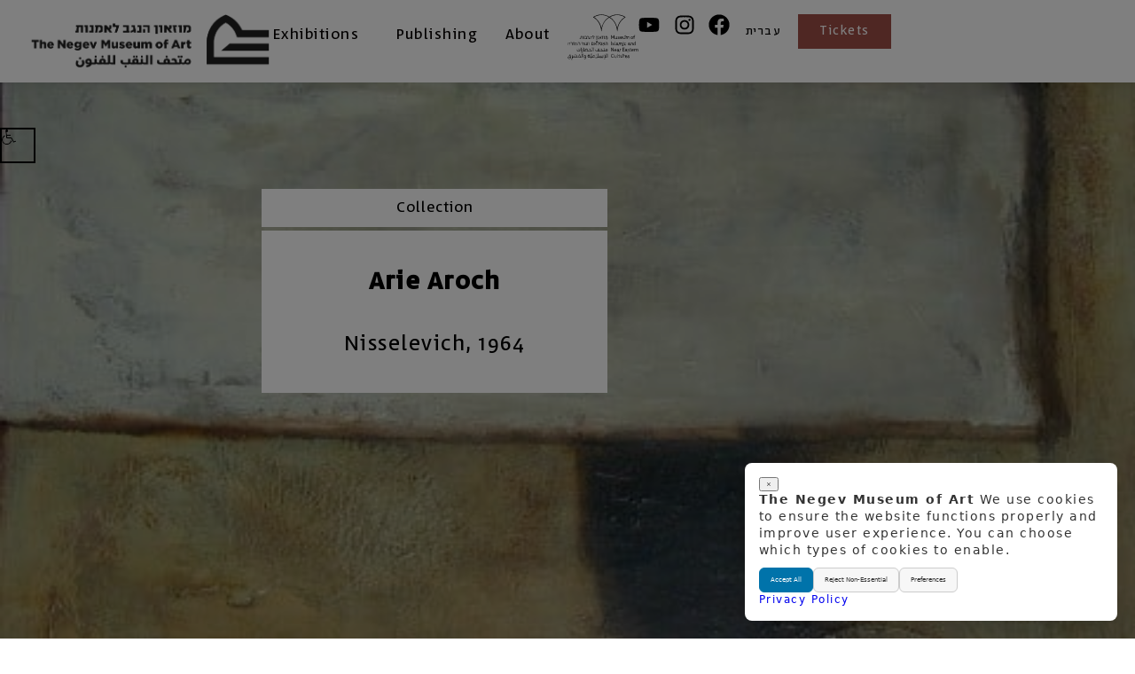

--- FILE ---
content_type: text/html; charset=UTF-8
request_url: https://negev-museum.org.il/artwork/%D7%A0%D7%99%D7%A1%D7%9C%D7%91%D7%99%D7%A5/?lang=en
body_size: 16814
content:
<!DOCTYPE html>
<html lang="en-US">
<head>
	<meta charset="UTF-8">
	<meta name="viewport" content="width=device-width, initial-scale=1.0, viewport-fit=cover" />		<meta name='robots' content='index, follow, max-image-preview:large, max-snippet:-1, max-video-preview:-1' />
	<style>img:is([sizes="auto" i], [sizes^="auto," i]) { contain-intrinsic-size: 3000px 1500px }</style>
	<link rel="alternate" hreflang="en" href="https://negev-museum.org.il/artwork/%d7%a0%d7%99%d7%a1%d7%9c%d7%91%d7%99%d7%a5/?lang=en" />
<link rel="alternate" hreflang="he" href="https://negev-museum.org.il/artwork/%d7%a0%d7%99%d7%a1%d7%9c%d7%91%d7%99%d7%a5/" />
<link rel="alternate" hreflang="x-default" href="https://negev-museum.org.il/artwork/%d7%a0%d7%99%d7%a1%d7%9c%d7%91%d7%99%d7%a5/" />

	<!-- This site is optimized with the Yoast SEO plugin v25.5 - https://yoast.com/wordpress/plugins/seo/ -->
	<title>Nisselevich - The Negev Museum of Art</title>
	<link rel="canonical" href="https://negev-museum.org.il/artwork/ניסלביץ/" />
	<meta property="og:locale" content="en_US" />
	<meta property="og:type" content="article" />
	<meta property="og:title" content="Nisselevich - The Negev Museum of Art" />
	<meta property="og:url" content="https://negev-museum.org.il/artwork/ניסלביץ/" />
	<meta property="og:site_name" content="The Negev Museum of Art" />
	<meta property="article:modified_time" content="2021-06-05T19:23:48+00:00" />
	<meta property="og:image" content="https://negev-museum.org.il/wp-content/uploads/2020/09/אריה-ארוך.jpg" />
	<meta property="og:image:width" content="481" />
	<meta property="og:image:height" content="356" />
	<meta property="og:image:type" content="image/jpeg" />
	<meta name="twitter:card" content="summary_large_image" />
	<script type="application/ld+json" class="yoast-schema-graph">{"@context":"https://schema.org","@graph":[{"@type":"WebPage","@id":"https://negev-museum.org.il/artwork/%d7%a0%d7%99%d7%a1%d7%9c%d7%91%d7%99%d7%a5/","url":"https://negev-museum.org.il/artwork/%d7%a0%d7%99%d7%a1%d7%9c%d7%91%d7%99%d7%a5/","name":"Nisselevich - The Negev Museum of Art","isPartOf":{"@id":"https://negev-museum.org.il/#website"},"primaryImageOfPage":{"@id":"https://negev-museum.org.il/artwork/%d7%a0%d7%99%d7%a1%d7%9c%d7%91%d7%99%d7%a5/#primaryimage"},"image":{"@id":"https://negev-museum.org.il/artwork/%d7%a0%d7%99%d7%a1%d7%9c%d7%91%d7%99%d7%a5/#primaryimage"},"thumbnailUrl":"https://negev-museum.org.il/wp-content/uploads/2020/09/אריה-ארוך.jpg","datePublished":"2020-09-21T11:27:42+00:00","dateModified":"2021-06-05T19:23:48+00:00","breadcrumb":{"@id":"https://negev-museum.org.il/artwork/%d7%a0%d7%99%d7%a1%d7%9c%d7%91%d7%99%d7%a5/#breadcrumb"},"inLanguage":"en-US","potentialAction":[{"@type":"ReadAction","target":["https://negev-museum.org.il/artwork/%d7%a0%d7%99%d7%a1%d7%9c%d7%91%d7%99%d7%a5/"]}]},{"@type":"ImageObject","inLanguage":"en-US","@id":"https://negev-museum.org.il/artwork/%d7%a0%d7%99%d7%a1%d7%9c%d7%91%d7%99%d7%a5/#primaryimage","url":"https://negev-museum.org.il/wp-content/uploads/2020/09/אריה-ארוך.jpg","contentUrl":"https://negev-museum.org.il/wp-content/uploads/2020/09/אריה-ארוך.jpg","width":481,"height":356,"caption":"OLYMPUS DIGITAL CAMERA"},{"@type":"BreadcrumbList","@id":"https://negev-museum.org.il/artwork/%d7%a0%d7%99%d7%a1%d7%9c%d7%91%d7%99%d7%a5/#breadcrumb","itemListElement":[{"@type":"ListItem","position":1,"name":"Home","item":"https://negev-museum.org.il/?lang=en"},{"@type":"ListItem","position":2,"name":"Artworks","item":"https://negev-museum.org.il/artwork/?lang=en"},{"@type":"ListItem","position":3,"name":"Nisselevich"}]},{"@type":"WebSite","@id":"https://negev-museum.org.il/#website","url":"https://negev-museum.org.il/","name":"The Negev Museum of Art","description":"The Negev Museum of Art","publisher":{"@id":"https://negev-museum.org.il/#organization"},"potentialAction":[{"@type":"SearchAction","target":{"@type":"EntryPoint","urlTemplate":"https://negev-museum.org.il/?s={search_term_string}"},"query-input":{"@type":"PropertyValueSpecification","valueRequired":true,"valueName":"search_term_string"}}],"inLanguage":"en-US"},{"@type":"Organization","@id":"https://negev-museum.org.il/#organization","name":"The Negev Museum of Art","url":"https://negev-museum.org.il/","logo":{"@type":"ImageObject","inLanguage":"en-US","@id":"https://negev-museum.org.il/#/schema/logo/image/","url":"https://negev-museum.org.il/wp-content/uploads/2023/08/Negev-B.png","contentUrl":"https://negev-museum.org.il/wp-content/uploads/2023/08/Negev-B.png","width":1142,"height":253,"caption":"The Negev Museum of Art"},"image":{"@id":"https://negev-museum.org.il/#/schema/logo/image/"}}]}</script>
	<!-- / Yoast SEO plugin. -->


<link rel='dns-prefetch' href='//www.negishim.com' />
<link rel='dns-prefetch' href='//www.youtube.com' />
<link rel="alternate" type="application/rss+xml" title="The Negev Museum of Art &raquo; Feed" href="https://negev-museum.org.il/feed/?lang=en" />
<link rel="alternate" type="application/rss+xml" title="The Negev Museum of Art &raquo; Comments Feed" href="https://negev-museum.org.il/comments/feed/?lang=en" />
<script type="text/javascript">
/* <![CDATA[ */
window._wpemojiSettings = {"baseUrl":"https:\/\/s.w.org\/images\/core\/emoji\/16.0.1\/72x72\/","ext":".png","svgUrl":"https:\/\/s.w.org\/images\/core\/emoji\/16.0.1\/svg\/","svgExt":".svg","source":{"concatemoji":"https:\/\/negev-museum.org.il\/wp-includes\/js\/wp-emoji-release.min.js?ver=6.8.3"}};
/*! This file is auto-generated */
!function(s,n){var o,i,e;function c(e){try{var t={supportTests:e,timestamp:(new Date).valueOf()};sessionStorage.setItem(o,JSON.stringify(t))}catch(e){}}function p(e,t,n){e.clearRect(0,0,e.canvas.width,e.canvas.height),e.fillText(t,0,0);var t=new Uint32Array(e.getImageData(0,0,e.canvas.width,e.canvas.height).data),a=(e.clearRect(0,0,e.canvas.width,e.canvas.height),e.fillText(n,0,0),new Uint32Array(e.getImageData(0,0,e.canvas.width,e.canvas.height).data));return t.every(function(e,t){return e===a[t]})}function u(e,t){e.clearRect(0,0,e.canvas.width,e.canvas.height),e.fillText(t,0,0);for(var n=e.getImageData(16,16,1,1),a=0;a<n.data.length;a++)if(0!==n.data[a])return!1;return!0}function f(e,t,n,a){switch(t){case"flag":return n(e,"\ud83c\udff3\ufe0f\u200d\u26a7\ufe0f","\ud83c\udff3\ufe0f\u200b\u26a7\ufe0f")?!1:!n(e,"\ud83c\udde8\ud83c\uddf6","\ud83c\udde8\u200b\ud83c\uddf6")&&!n(e,"\ud83c\udff4\udb40\udc67\udb40\udc62\udb40\udc65\udb40\udc6e\udb40\udc67\udb40\udc7f","\ud83c\udff4\u200b\udb40\udc67\u200b\udb40\udc62\u200b\udb40\udc65\u200b\udb40\udc6e\u200b\udb40\udc67\u200b\udb40\udc7f");case"emoji":return!a(e,"\ud83e\udedf")}return!1}function g(e,t,n,a){var r="undefined"!=typeof WorkerGlobalScope&&self instanceof WorkerGlobalScope?new OffscreenCanvas(300,150):s.createElement("canvas"),o=r.getContext("2d",{willReadFrequently:!0}),i=(o.textBaseline="top",o.font="600 32px Arial",{});return e.forEach(function(e){i[e]=t(o,e,n,a)}),i}function t(e){var t=s.createElement("script");t.src=e,t.defer=!0,s.head.appendChild(t)}"undefined"!=typeof Promise&&(o="wpEmojiSettingsSupports",i=["flag","emoji"],n.supports={everything:!0,everythingExceptFlag:!0},e=new Promise(function(e){s.addEventListener("DOMContentLoaded",e,{once:!0})}),new Promise(function(t){var n=function(){try{var e=JSON.parse(sessionStorage.getItem(o));if("object"==typeof e&&"number"==typeof e.timestamp&&(new Date).valueOf()<e.timestamp+604800&&"object"==typeof e.supportTests)return e.supportTests}catch(e){}return null}();if(!n){if("undefined"!=typeof Worker&&"undefined"!=typeof OffscreenCanvas&&"undefined"!=typeof URL&&URL.createObjectURL&&"undefined"!=typeof Blob)try{var e="postMessage("+g.toString()+"("+[JSON.stringify(i),f.toString(),p.toString(),u.toString()].join(",")+"));",a=new Blob([e],{type:"text/javascript"}),r=new Worker(URL.createObjectURL(a),{name:"wpTestEmojiSupports"});return void(r.onmessage=function(e){c(n=e.data),r.terminate(),t(n)})}catch(e){}c(n=g(i,f,p,u))}t(n)}).then(function(e){for(var t in e)n.supports[t]=e[t],n.supports.everything=n.supports.everything&&n.supports[t],"flag"!==t&&(n.supports.everythingExceptFlag=n.supports.everythingExceptFlag&&n.supports[t]);n.supports.everythingExceptFlag=n.supports.everythingExceptFlag&&!n.supports.flag,n.DOMReady=!1,n.readyCallback=function(){n.DOMReady=!0}}).then(function(){return e}).then(function(){var e;n.supports.everything||(n.readyCallback(),(e=n.source||{}).concatemoji?t(e.concatemoji):e.wpemoji&&e.twemoji&&(t(e.twemoji),t(e.wpemoji)))}))}((window,document),window._wpemojiSettings);
/* ]]> */
</script>
<style id='wp-emoji-styles-inline-css' type='text/css'>

	img.wp-smiley, img.emoji {
		display: inline !important;
		border: none !important;
		box-shadow: none !important;
		height: 1em !important;
		width: 1em !important;
		margin: 0 0.07em !important;
		vertical-align: -0.1em !important;
		background: none !important;
		padding: 0 !important;
	}
</style>
<link rel='stylesheet' id='wp-block-library-css' href='https://negev-museum.org.il/wp-includes/css/dist/block-library/style.min.css?ver=6.8.3' type='text/css' media='all' />
<style id='classic-theme-styles-inline-css' type='text/css'>
/*! This file is auto-generated */
.wp-block-button__link{color:#fff;background-color:#32373c;border-radius:9999px;box-shadow:none;text-decoration:none;padding:calc(.667em + 2px) calc(1.333em + 2px);font-size:1.125em}.wp-block-file__button{background:#32373c;color:#fff;text-decoration:none}
</style>
<style id='global-styles-inline-css' type='text/css'>
:root{--wp--preset--aspect-ratio--square: 1;--wp--preset--aspect-ratio--4-3: 4/3;--wp--preset--aspect-ratio--3-4: 3/4;--wp--preset--aspect-ratio--3-2: 3/2;--wp--preset--aspect-ratio--2-3: 2/3;--wp--preset--aspect-ratio--16-9: 16/9;--wp--preset--aspect-ratio--9-16: 9/16;--wp--preset--color--black: #000000;--wp--preset--color--cyan-bluish-gray: #abb8c3;--wp--preset--color--white: #ffffff;--wp--preset--color--pale-pink: #f78da7;--wp--preset--color--vivid-red: #cf2e2e;--wp--preset--color--luminous-vivid-orange: #ff6900;--wp--preset--color--luminous-vivid-amber: #fcb900;--wp--preset--color--light-green-cyan: #7bdcb5;--wp--preset--color--vivid-green-cyan: #00d084;--wp--preset--color--pale-cyan-blue: #8ed1fc;--wp--preset--color--vivid-cyan-blue: #0693e3;--wp--preset--color--vivid-purple: #9b51e0;--wp--preset--gradient--vivid-cyan-blue-to-vivid-purple: linear-gradient(135deg,rgba(6,147,227,1) 0%,rgb(155,81,224) 100%);--wp--preset--gradient--light-green-cyan-to-vivid-green-cyan: linear-gradient(135deg,rgb(122,220,180) 0%,rgb(0,208,130) 100%);--wp--preset--gradient--luminous-vivid-amber-to-luminous-vivid-orange: linear-gradient(135deg,rgba(252,185,0,1) 0%,rgba(255,105,0,1) 100%);--wp--preset--gradient--luminous-vivid-orange-to-vivid-red: linear-gradient(135deg,rgba(255,105,0,1) 0%,rgb(207,46,46) 100%);--wp--preset--gradient--very-light-gray-to-cyan-bluish-gray: linear-gradient(135deg,rgb(238,238,238) 0%,rgb(169,184,195) 100%);--wp--preset--gradient--cool-to-warm-spectrum: linear-gradient(135deg,rgb(74,234,220) 0%,rgb(151,120,209) 20%,rgb(207,42,186) 40%,rgb(238,44,130) 60%,rgb(251,105,98) 80%,rgb(254,248,76) 100%);--wp--preset--gradient--blush-light-purple: linear-gradient(135deg,rgb(255,206,236) 0%,rgb(152,150,240) 100%);--wp--preset--gradient--blush-bordeaux: linear-gradient(135deg,rgb(254,205,165) 0%,rgb(254,45,45) 50%,rgb(107,0,62) 100%);--wp--preset--gradient--luminous-dusk: linear-gradient(135deg,rgb(255,203,112) 0%,rgb(199,81,192) 50%,rgb(65,88,208) 100%);--wp--preset--gradient--pale-ocean: linear-gradient(135deg,rgb(255,245,203) 0%,rgb(182,227,212) 50%,rgb(51,167,181) 100%);--wp--preset--gradient--electric-grass: linear-gradient(135deg,rgb(202,248,128) 0%,rgb(113,206,126) 100%);--wp--preset--gradient--midnight: linear-gradient(135deg,rgb(2,3,129) 0%,rgb(40,116,252) 100%);--wp--preset--font-size--small: 13px;--wp--preset--font-size--medium: 20px;--wp--preset--font-size--large: 36px;--wp--preset--font-size--x-large: 42px;--wp--preset--spacing--20: 0.44rem;--wp--preset--spacing--30: 0.67rem;--wp--preset--spacing--40: 1rem;--wp--preset--spacing--50: 1.5rem;--wp--preset--spacing--60: 2.25rem;--wp--preset--spacing--70: 3.38rem;--wp--preset--spacing--80: 5.06rem;--wp--preset--shadow--natural: 6px 6px 9px rgba(0, 0, 0, 0.2);--wp--preset--shadow--deep: 12px 12px 50px rgba(0, 0, 0, 0.4);--wp--preset--shadow--sharp: 6px 6px 0px rgba(0, 0, 0, 0.2);--wp--preset--shadow--outlined: 6px 6px 0px -3px rgba(255, 255, 255, 1), 6px 6px rgba(0, 0, 0, 1);--wp--preset--shadow--crisp: 6px 6px 0px rgba(0, 0, 0, 1);}:where(.is-layout-flex){gap: 0.5em;}:where(.is-layout-grid){gap: 0.5em;}body .is-layout-flex{display: flex;}.is-layout-flex{flex-wrap: wrap;align-items: center;}.is-layout-flex > :is(*, div){margin: 0;}body .is-layout-grid{display: grid;}.is-layout-grid > :is(*, div){margin: 0;}:where(.wp-block-columns.is-layout-flex){gap: 2em;}:where(.wp-block-columns.is-layout-grid){gap: 2em;}:where(.wp-block-post-template.is-layout-flex){gap: 1.25em;}:where(.wp-block-post-template.is-layout-grid){gap: 1.25em;}.has-black-color{color: var(--wp--preset--color--black) !important;}.has-cyan-bluish-gray-color{color: var(--wp--preset--color--cyan-bluish-gray) !important;}.has-white-color{color: var(--wp--preset--color--white) !important;}.has-pale-pink-color{color: var(--wp--preset--color--pale-pink) !important;}.has-vivid-red-color{color: var(--wp--preset--color--vivid-red) !important;}.has-luminous-vivid-orange-color{color: var(--wp--preset--color--luminous-vivid-orange) !important;}.has-luminous-vivid-amber-color{color: var(--wp--preset--color--luminous-vivid-amber) !important;}.has-light-green-cyan-color{color: var(--wp--preset--color--light-green-cyan) !important;}.has-vivid-green-cyan-color{color: var(--wp--preset--color--vivid-green-cyan) !important;}.has-pale-cyan-blue-color{color: var(--wp--preset--color--pale-cyan-blue) !important;}.has-vivid-cyan-blue-color{color: var(--wp--preset--color--vivid-cyan-blue) !important;}.has-vivid-purple-color{color: var(--wp--preset--color--vivid-purple) !important;}.has-black-background-color{background-color: var(--wp--preset--color--black) !important;}.has-cyan-bluish-gray-background-color{background-color: var(--wp--preset--color--cyan-bluish-gray) !important;}.has-white-background-color{background-color: var(--wp--preset--color--white) !important;}.has-pale-pink-background-color{background-color: var(--wp--preset--color--pale-pink) !important;}.has-vivid-red-background-color{background-color: var(--wp--preset--color--vivid-red) !important;}.has-luminous-vivid-orange-background-color{background-color: var(--wp--preset--color--luminous-vivid-orange) !important;}.has-luminous-vivid-amber-background-color{background-color: var(--wp--preset--color--luminous-vivid-amber) !important;}.has-light-green-cyan-background-color{background-color: var(--wp--preset--color--light-green-cyan) !important;}.has-vivid-green-cyan-background-color{background-color: var(--wp--preset--color--vivid-green-cyan) !important;}.has-pale-cyan-blue-background-color{background-color: var(--wp--preset--color--pale-cyan-blue) !important;}.has-vivid-cyan-blue-background-color{background-color: var(--wp--preset--color--vivid-cyan-blue) !important;}.has-vivid-purple-background-color{background-color: var(--wp--preset--color--vivid-purple) !important;}.has-black-border-color{border-color: var(--wp--preset--color--black) !important;}.has-cyan-bluish-gray-border-color{border-color: var(--wp--preset--color--cyan-bluish-gray) !important;}.has-white-border-color{border-color: var(--wp--preset--color--white) !important;}.has-pale-pink-border-color{border-color: var(--wp--preset--color--pale-pink) !important;}.has-vivid-red-border-color{border-color: var(--wp--preset--color--vivid-red) !important;}.has-luminous-vivid-orange-border-color{border-color: var(--wp--preset--color--luminous-vivid-orange) !important;}.has-luminous-vivid-amber-border-color{border-color: var(--wp--preset--color--luminous-vivid-amber) !important;}.has-light-green-cyan-border-color{border-color: var(--wp--preset--color--light-green-cyan) !important;}.has-vivid-green-cyan-border-color{border-color: var(--wp--preset--color--vivid-green-cyan) !important;}.has-pale-cyan-blue-border-color{border-color: var(--wp--preset--color--pale-cyan-blue) !important;}.has-vivid-cyan-blue-border-color{border-color: var(--wp--preset--color--vivid-cyan-blue) !important;}.has-vivid-purple-border-color{border-color: var(--wp--preset--color--vivid-purple) !important;}.has-vivid-cyan-blue-to-vivid-purple-gradient-background{background: var(--wp--preset--gradient--vivid-cyan-blue-to-vivid-purple) !important;}.has-light-green-cyan-to-vivid-green-cyan-gradient-background{background: var(--wp--preset--gradient--light-green-cyan-to-vivid-green-cyan) !important;}.has-luminous-vivid-amber-to-luminous-vivid-orange-gradient-background{background: var(--wp--preset--gradient--luminous-vivid-amber-to-luminous-vivid-orange) !important;}.has-luminous-vivid-orange-to-vivid-red-gradient-background{background: var(--wp--preset--gradient--luminous-vivid-orange-to-vivid-red) !important;}.has-very-light-gray-to-cyan-bluish-gray-gradient-background{background: var(--wp--preset--gradient--very-light-gray-to-cyan-bluish-gray) !important;}.has-cool-to-warm-spectrum-gradient-background{background: var(--wp--preset--gradient--cool-to-warm-spectrum) !important;}.has-blush-light-purple-gradient-background{background: var(--wp--preset--gradient--blush-light-purple) !important;}.has-blush-bordeaux-gradient-background{background: var(--wp--preset--gradient--blush-bordeaux) !important;}.has-luminous-dusk-gradient-background{background: var(--wp--preset--gradient--luminous-dusk) !important;}.has-pale-ocean-gradient-background{background: var(--wp--preset--gradient--pale-ocean) !important;}.has-electric-grass-gradient-background{background: var(--wp--preset--gradient--electric-grass) !important;}.has-midnight-gradient-background{background: var(--wp--preset--gradient--midnight) !important;}.has-small-font-size{font-size: var(--wp--preset--font-size--small) !important;}.has-medium-font-size{font-size: var(--wp--preset--font-size--medium) !important;}.has-large-font-size{font-size: var(--wp--preset--font-size--large) !important;}.has-x-large-font-size{font-size: var(--wp--preset--font-size--x-large) !important;}
:where(.wp-block-post-template.is-layout-flex){gap: 1.25em;}:where(.wp-block-post-template.is-layout-grid){gap: 1.25em;}
:where(.wp-block-columns.is-layout-flex){gap: 2em;}:where(.wp-block-columns.is-layout-grid){gap: 2em;}
:root :where(.wp-block-pullquote){font-size: 1.5em;line-height: 1.6;}
</style>
<link rel='stylesheet' id='atr-cookie-notice-css' href='https://negev-museum.org.il/wp-content/plugins/atr-cookie-notice/public/css/atr-cookie-notice-public.css?ver=1.1.1' type='text/css' media='all' />
<style id='atr-cookie-notice-inline-css' type='text/css'>
#scb-banner .scb-btn-primary{background-color:#0073aa;border-color:#0073aa;}#scb-banner .scb-btn-primary:hover{opacity:.9;}#scb-banner, #scb-banner .scb-text{color:#333333;}#scb-banner .scb-modal{background-color:#ffffff;}
</style>
<link rel='stylesheet' id='ce_responsive-css' href='https://negev-museum.org.il/wp-content/plugins/simple-embed-code/css/video-container.min.css?ver=2.5.1' type='text/css' media='all' />
<link rel='stylesheet' id='wpml-legacy-horizontal-list-0-css' href='https://negev-museum.org.il/wp-content/plugins/sitepress-multilingual-cms/templates/language-switchers/legacy-list-horizontal/style.min.css?ver=1' type='text/css' media='all' />
<link rel='stylesheet' id='negev-style-css' href='https://negev-museum.org.il/wp-content/themes/negev/style.css?ver=6.8.3' type='text/css' media='all' />
<link rel='stylesheet' id='elementor-frontend-css' href='https://negev-museum.org.il/wp-content/plugins/elementor/assets/css/frontend.min.css?ver=3.30.2' type='text/css' media='all' />
<link rel='stylesheet' id='widget-image-css' href='https://negev-museum.org.il/wp-content/plugins/elementor/assets/css/widget-image.min.css?ver=3.30.2' type='text/css' media='all' />
<link rel='stylesheet' id='widget-nav-menu-css' href='https://negev-museum.org.il/wp-content/plugins/elementor-pro/assets/css/widget-nav-menu.min.css?ver=3.30.0' type='text/css' media='all' />
<link rel='stylesheet' id='widget-social-icons-css' href='https://negev-museum.org.il/wp-content/plugins/elementor/assets/css/widget-social-icons.min.css?ver=3.30.2' type='text/css' media='all' />
<link rel='stylesheet' id='e-apple-webkit-css' href='https://negev-museum.org.il/wp-content/plugins/elementor/assets/css/conditionals/apple-webkit.min.css?ver=3.30.2' type='text/css' media='all' />
<link rel='stylesheet' id='e-sticky-css' href='https://negev-museum.org.il/wp-content/plugins/elementor-pro/assets/css/modules/sticky.min.css?ver=3.30.0' type='text/css' media='all' />
<link rel='stylesheet' id='widget-icon-list-css' href='https://negev-museum.org.il/wp-content/plugins/elementor/assets/css/widget-icon-list.min.css?ver=3.30.2' type='text/css' media='all' />
<link rel='stylesheet' id='elementor-post-8079-css' href='https://negev-museum.org.il/wp-content/uploads/elementor/css/post-8079.css?ver=1752776139' type='text/css' media='all' />
<link rel='stylesheet' id='dashicons-css' href='https://negev-museum.org.il/wp-includes/css/dashicons.min.css?ver=6.8.3' type='text/css' media='all' />
<link rel='stylesheet' id='elementor-post-8260-css' href='https://negev-museum.org.il/wp-content/uploads/elementor/css/post-8260.css?ver=1752776542' type='text/css' media='all' />
<link rel='stylesheet' id='elementor-post-8266-css' href='https://negev-museum.org.il/wp-content/uploads/elementor/css/post-8266.css?ver=1752776543' type='text/css' media='all' />
<link rel='stylesheet' id='elementor-gf-local-roboto-css' href='https://negev-museum.org.il/wp-content/uploads/elementor/google-fonts/css/roboto.css?ver=1752775902' type='text/css' media='all' />
<link rel='stylesheet' id='elementor-gf-local-robotoslab-css' href='https://negev-museum.org.il/wp-content/uploads/elementor/google-fonts/css/robotoslab.css?ver=1752775911' type='text/css' media='all' />
<script type="text/javascript" src="https://negev-museum.org.il/wp-includes/js/jquery/jquery.min.js?ver=3.7.1" id="jquery-core-js"></script>
<script type="text/javascript" src="https://negev-museum.org.il/wp-includes/js/jquery/jquery-migrate.min.js?ver=3.4.1" id="jquery-migrate-js"></script>
<link rel="https://api.w.org/" href="https://negev-museum.org.il/wp-json/" /><link rel="alternate" title="JSON" type="application/json" href="https://negev-museum.org.il/wp-json/wp/v2/artwork/2742" /><link rel="EditURI" type="application/rsd+xml" title="RSD" href="https://negev-museum.org.il/xmlrpc.php?rsd" />
<meta name="generator" content="WordPress 6.8.3" />
<link rel='shortlink' href='https://negev-museum.org.il/?p=2742&#038;lang=en' />
<link rel="alternate" title="oEmbed (JSON)" type="application/json+oembed" href="https://negev-museum.org.il/wp-json/oembed/1.0/embed?url=https%3A%2F%2Fnegev-museum.org.il%2Fartwork%2F%25d7%25a0%25d7%2599%25d7%25a1%25d7%259c%25d7%2591%25d7%2599%25d7%25a5%2F%3Flang%3Den" />
<link rel="alternate" title="oEmbed (XML)" type="text/xml+oembed" href="https://negev-museum.org.il/wp-json/oembed/1.0/embed?url=https%3A%2F%2Fnegev-museum.org.il%2Fartwork%2F%25d7%25a0%25d7%2599%25d7%25a1%25d7%259c%25d7%2591%25d7%2599%25d7%25a5%2F%3Flang%3Den&#038;format=xml" />
<meta name="generator" content="WPML ver:4.7.6 stt:1,20;" />
<link rel="apple-touch-icon" sizes="152x152" href="/wp-content/uploads/fbrfg/apple-touch-icon.png">
<link rel="icon" type="image/png" sizes="32x32" href="/wp-content/uploads/fbrfg/favicon-32x32.png">
<link rel="icon" type="image/png" sizes="16x16" href="/wp-content/uploads/fbrfg/favicon-16x16.png">
<link rel="manifest" href="/wp-content/uploads/fbrfg/site.webmanifest">
<link rel="mask-icon" href="/wp-content/uploads/fbrfg/safari-pinned-tab.svg" color="#5bbad5">
<link rel="shortcut icon" href="/wp-content/uploads/fbrfg/favicon.ico">
<meta name="msapplication-TileColor" content="#da532c">
<meta name="msapplication-config" content="/wp-content/uploads/fbrfg/browserconfig.xml">
<meta name="theme-color" content="#ffffff"><meta name="generator" content="Elementor 3.30.2; features: e_font_icon_svg, additional_custom_breakpoints; settings: css_print_method-external, google_font-enabled, font_display-swap">
<!-- Google Tag Manager -->
<script>(function(w,d,s,l,i){w[l]=w[l]||[];w[l].push({'gtm.start':
new Date().getTime(),event:'gtm.js'});var f=d.getElementsByTagName(s)[0],
j=d.createElement(s),dl=l!='dataLayer'?'&l='+l:'';j.async=true;j.src=
'https://www.googletagmanager.com/gtm.js?id='+i+dl;f.parentNode.insertBefore(j,f);
})(window,document,'script','dataLayer','GTM-M8GN7WC5');</script>
<!-- End Google Tag Manager -->

<!-- Google tag (gtag.js) -->
<script async src="https://www.googletagmanager.com/gtag/js?id=G-ZFVXXM0BPN"></script>
<script>
  window.dataLayer = window.dataLayer || [];
  function gtag(){dataLayer.push(arguments);}
  gtag('js', new Date());

  gtag('config', 'G-ZFVXXM0BPN');
</script>
<script src="https://negev-museum.org.il/wp-content/themes/negev/js/main.js"></script>
<style type="text/css">.recentcomments a{display:inline !important;padding:0 !important;margin:0 !important;}</style>			<style>
				.e-con.e-parent:nth-of-type(n+4):not(.e-lazyloaded):not(.e-no-lazyload),
				.e-con.e-parent:nth-of-type(n+4):not(.e-lazyloaded):not(.e-no-lazyload) * {
					background-image: none !important;
				}
				@media screen and (max-height: 1024px) {
					.e-con.e-parent:nth-of-type(n+3):not(.e-lazyloaded):not(.e-no-lazyload),
					.e-con.e-parent:nth-of-type(n+3):not(.e-lazyloaded):not(.e-no-lazyload) * {
						background-image: none !important;
					}
				}
				@media screen and (max-height: 640px) {
					.e-con.e-parent:nth-of-type(n+2):not(.e-lazyloaded):not(.e-no-lazyload),
					.e-con.e-parent:nth-of-type(n+2):not(.e-lazyloaded):not(.e-no-lazyload) * {
						background-image: none !important;
					}
				}
			</style>
			<style type="text/css" id="custom-background-css">
body.custom-background { background-image: url("https://negev-museum.org.il/wp-content/uploads/2024/02/111.jpg"); background-position: left top; background-size: auto; background-repeat: repeat; background-attachment: scroll; }
</style>
			<style type="text/css" id="wp-custom-css">
			@media (min-width: 480px) {
    .products-list .col-lg-8{
          margin-top: 16.5rem;
      }
  }
  .layer--white-logo-text {
      z-index: 11;
      -webkit-animation: white-logo-text 20s .7s linear infinite;
      animation: white-logo-text 20s .7s linear infinite;
      top: 10.7rem;
      left: 50%;
      -webkit-transform: translate(-50%, 0);
      -ms-transform: translate(-50%, 0);
      transform: translate(-50%, 0);
      width: 44.3rem;
  }
  .layer--white-logo-text img {
      width: 100%!important;
  }
  .layer--artwork1 {
      z-index: 9;
      opacity: .5;
      -webkit-animation: artwork1 4s .7s linear forwards;
      animation: artwork1 4s .7s linear forwards;
  }
  .layer--artwork1 img {
      width: 106%;
      max-width: initial;
  }
  .layer--artwork2 {
      z-index: 8;
      -webkit-box-align: start;
      -webkit-align-items: flex-start;
      -ms-flex-align: start;
      align-items: flex-start;
      -webkit-animation: artwork2 4s .7s linear forwards;
      animation: artwork2 4s .7s linear forwards;
  }
  .layer--artwork2 img {
      width: 106%;
      max-width: initial;
  }
  .layer--artwork3 {
      z-index: 7;
      -webkit-box-align: start;
      -webkit-align-items: flex-start;
      -ms-flex-align: start;
      align-items: flex-start;
      -webkit-animation: artwork3 4s .7s linear forwards;
      animation: artwork3 4s .7s linear forwards;
  }
  .layer--artwork3 img {
      width: 106%;
      max-width: initial;
  }
  .layer--artwork4 {
      z-index: 6;
      -webkit-animation: artwork4 4s .7s linear forwards;
      animation: artwork4 4s .7s linear forwards;
  }
  .layer--artwork4 img {
      -webkit-border-radius: 50%;
      border-radius: 50%;
      -webkit-border-radius: 4px solid #fff200;
      border-radius: 4px solid #fff200;
      border: 4px solid #ff0;
      -webkit-box-shadow: 5px 8px 18px rgba(128, 128, 128, .5);
      box-shadow: 5px 8px 18px rgba(128, 128, 128, .5);
  }
a.btn_accessibility {
	display: none !important;
}
.wpml-ls-current-language {
    display: none !important;
}		</style>
		</head>
<body class="wp-singular artwork-template-default single single-artwork postid-2742 custom-background wp-custom-logo wp-theme-negev elementor-default elementor-kit-8079">
<!-- Google Tag Manager (noscript) -->
<noscript><iframe src="https://www.googletagmanager.com/ns.html?id=GTM-M8GN7WC5"
height="0" width="0" style="display:none;visibility:hidden"></iframe></noscript>
<!-- End Google Tag Manager (noscript) -->
		<div data-elementor-type="header" data-elementor-id="8260" class="elementor elementor-8260 elementor-8085 elementor-location-header" data-elementor-post-type="elementor_library">
			<div data-dce-background-color="#FFFFFF" class="elementor-element elementor-element-146e1ce e-con-full e-flex e-con e-parent" data-id="146e1ce" data-element_type="container" data-settings="{&quot;sticky&quot;:&quot;top&quot;,&quot;background_background&quot;:&quot;classic&quot;,&quot;sticky_on&quot;:[&quot;desktop&quot;,&quot;tablet&quot;,&quot;mobile&quot;],&quot;sticky_offset&quot;:0,&quot;sticky_effects_offset&quot;:0,&quot;sticky_anchor_link_offset&quot;:0}">
		<div class="elementor-element elementor-element-21bf668 e-con-full e-flex e-con e-child" data-id="21bf668" data-element_type="container">
				<div class="elementor-element elementor-element-e444aa5 elementor-widget elementor-widget-theme-site-logo elementor-widget-image" data-id="e444aa5" data-element_type="widget" data-widget_type="theme-site-logo.default">
				<div class="elementor-widget-container">
											<a href="https://negev-museum.org.il/?lang=en">
			<img width="1142" height="253" src="https://negev-museum.org.il/wp-content/uploads/2023/08/Negev-B.png" class="attachment-full size-full wp-image-8770" alt="" srcset="https://negev-museum.org.il/wp-content/uploads/2023/08/Negev-B.png 1142w, https://negev-museum.org.il/wp-content/uploads/2023/08/Negev-B-300x66.png 300w, https://negev-museum.org.il/wp-content/uploads/2023/08/Negev-B-1024x227.png 1024w, https://negev-museum.org.il/wp-content/uploads/2023/08/Negev-B-768x170.png 768w, https://negev-museum.org.il/wp-content/uploads/2023/08/Negev-B-400x89.png 400w, https://negev-museum.org.il/wp-content/uploads/2023/08/Negev-B-610x135.png 610w, https://negev-museum.org.il/wp-content/uploads/2023/08/Negev-B-420x93.png 420w, https://negev-museum.org.il/wp-content/uploads/2023/08/Negev-B-443x98.png 443w" sizes="(max-width: 1142px) 100vw, 1142px" />				</a>
											</div>
				</div>
				<div class="elementor-element elementor-element-826fba8 elementor-nav-menu--stretch elementor-nav-menu--dropdown-tablet elementor-nav-menu__text-align-aside elementor-nav-menu--toggle elementor-nav-menu--burger elementor-widget elementor-widget-nav-menu" data-id="826fba8" data-element_type="widget" data-settings="{&quot;submenu_icon&quot;:{&quot;value&quot;:&quot;&lt;i class=\&quot;\&quot;&gt;&lt;\/i&gt;&quot;,&quot;library&quot;:&quot;&quot;},&quot;full_width&quot;:&quot;stretch&quot;,&quot;layout&quot;:&quot;horizontal&quot;,&quot;toggle&quot;:&quot;burger&quot;}" data-widget_type="nav-menu.default">
				<div class="elementor-widget-container">
								<nav aria-label="Menu" class="elementor-nav-menu--main elementor-nav-menu__container elementor-nav-menu--layout-horizontal e--pointer-none">
				<ul id="menu-1-826fba8" class="elementor-nav-menu"><li class="menu-item menu-item-type-custom menu-item-object-custom menu-item-has-children menu-item-176"><a href="#" class="elementor-item elementor-item-anchor">Exhibitions</a>
<ul class="sub-menu elementor-nav-menu--dropdown">
	<li class="menu-item-current-exhibition menu-item menu-item-type-post_type menu-item-object-page menu-item-180"><a href="https://negev-museum.org.il/current-exhibition/?lang=en" class="elementor-sub-item">Current Exhibition</a></li>
	<li class="menu-item menu-item-type-post_type menu-item-object-page menu-item-1284"><a href="https://negev-museum.org.il/past-exhibitions/?lang=en" class="elementor-sub-item">Past Exhibitions</a></li>
</ul>
</li>
<li class="menu-item menu-item-type-post_type menu-item-object-page menu-item-1042"><a href="https://negev-museum.org.il/shop/?lang=en" class="elementor-item">Publishing</a></li>
<li class="menu-item menu-item-type-custom menu-item-object-custom menu-item-has-children menu-item-178"><a href="#" class="elementor-item elementor-item-anchor">About</a>
<ul class="sub-menu elementor-nav-menu--dropdown">
	<li class="menu-item menu-item-type-post_type menu-item-object-page menu-item-984"><a href="https://negev-museum.org.il/about/?lang=en" class="elementor-sub-item">History</a></li>
	<li class="menu-item menu-item-type-post_type menu-item-object-page menu-item-182"><a href="https://negev-museum.org.il/people/?lang=en" class="elementor-sub-item">Staff</a></li>
	<li class="menu-item menu-item-type-post_type menu-item-object-page menu-item-183"><a href="https://negev-museum.org.il/museum-regulations/?lang=en" class="elementor-sub-item">Museum regulations</a></li>
	<li class="menu-item menu-item-type-post_type menu-item-object-page menu-item-175"><a href="https://negev-museum.org.il/directions/?lang=en" class="elementor-sub-item">Directions</a></li>
</ul>
</li>
</ul>			</nav>
					<div class="elementor-menu-toggle" role="button" tabindex="0" aria-label="Menu Toggle" aria-expanded="false">
			<svg aria-hidden="true" role="presentation" class="elementor-menu-toggle__icon--open e-font-icon-svg e-eicon-menu-bar" viewBox="0 0 1000 1000" xmlns="http://www.w3.org/2000/svg"><path d="M104 333H896C929 333 958 304 958 271S929 208 896 208H104C71 208 42 237 42 271S71 333 104 333ZM104 583H896C929 583 958 554 958 521S929 458 896 458H104C71 458 42 487 42 521S71 583 104 583ZM104 833H896C929 833 958 804 958 771S929 708 896 708H104C71 708 42 737 42 771S71 833 104 833Z"></path></svg><svg aria-hidden="true" role="presentation" class="elementor-menu-toggle__icon--close e-font-icon-svg e-eicon-close" viewBox="0 0 1000 1000" xmlns="http://www.w3.org/2000/svg"><path d="M742 167L500 408 258 167C246 154 233 150 217 150 196 150 179 158 167 167 154 179 150 196 150 212 150 229 154 242 171 254L408 500 167 742C138 771 138 800 167 829 196 858 225 858 254 829L496 587 738 829C750 842 767 846 783 846 800 846 817 842 829 829 842 817 846 804 846 783 846 767 842 750 829 737L588 500 833 258C863 229 863 200 833 171 804 137 775 137 742 167Z"></path></svg>		</div>
					<nav class="elementor-nav-menu--dropdown elementor-nav-menu__container" aria-hidden="true">
				<ul id="menu-2-826fba8" class="elementor-nav-menu"><li class="menu-item menu-item-type-custom menu-item-object-custom menu-item-has-children menu-item-176"><a href="#" class="elementor-item elementor-item-anchor" tabindex="-1">Exhibitions</a>
<ul class="sub-menu elementor-nav-menu--dropdown">
	<li class="menu-item-current-exhibition menu-item menu-item-type-post_type menu-item-object-page menu-item-180"><a href="https://negev-museum.org.il/current-exhibition/?lang=en" class="elementor-sub-item" tabindex="-1">Current Exhibition</a></li>
	<li class="menu-item menu-item-type-post_type menu-item-object-page menu-item-1284"><a href="https://negev-museum.org.il/past-exhibitions/?lang=en" class="elementor-sub-item" tabindex="-1">Past Exhibitions</a></li>
</ul>
</li>
<li class="menu-item menu-item-type-post_type menu-item-object-page menu-item-1042"><a href="https://negev-museum.org.il/shop/?lang=en" class="elementor-item" tabindex="-1">Publishing</a></li>
<li class="menu-item menu-item-type-custom menu-item-object-custom menu-item-has-children menu-item-178"><a href="#" class="elementor-item elementor-item-anchor" tabindex="-1">About</a>
<ul class="sub-menu elementor-nav-menu--dropdown">
	<li class="menu-item menu-item-type-post_type menu-item-object-page menu-item-984"><a href="https://negev-museum.org.il/about/?lang=en" class="elementor-sub-item" tabindex="-1">History</a></li>
	<li class="menu-item menu-item-type-post_type menu-item-object-page menu-item-182"><a href="https://negev-museum.org.il/people/?lang=en" class="elementor-sub-item" tabindex="-1">Staff</a></li>
	<li class="menu-item menu-item-type-post_type menu-item-object-page menu-item-183"><a href="https://negev-museum.org.il/museum-regulations/?lang=en" class="elementor-sub-item" tabindex="-1">Museum regulations</a></li>
	<li class="menu-item menu-item-type-post_type menu-item-object-page menu-item-175"><a href="https://negev-museum.org.il/directions/?lang=en" class="elementor-sub-item" tabindex="-1">Directions</a></li>
</ul>
</li>
</ul>			</nav>
						</div>
				</div>
				</div>
		<div class="elementor-element elementor-element-187b1e2 e-con-full e-flex e-con e-child" data-id="187b1e2" data-element_type="container">
				<div class="elementor-element elementor-element-bd208b7 elementor-hidden-mobile elementor-widget elementor-widget-image" data-id="bd208b7" data-element_type="widget" data-widget_type="image.default">
				<div class="elementor-widget-container">
																<a href="https://ine-museum.org.il/" target="_blank">
							<img width="151" height="99" src="https://negev-museum.org.il/wp-content/uploads/2023/08/Islam-Mueum.svg" class="attachment-large size-large wp-image-8091" alt="" />								</a>
															</div>
				</div>
				<div class="elementor-element elementor-element-51f7e09 elementor-shape-circle elementor-hidden-tablet elementor-hidden-mobile elementor-grid-0 e-grid-align-center elementor-widget elementor-widget-social-icons" data-id="51f7e09" data-element_type="widget" data-widget_type="social-icons.default">
				<div class="elementor-widget-container">
							<div class="elementor-social-icons-wrapper elementor-grid" role="list">
							<span class="elementor-grid-item" role="listitem">
					<a class="elementor-icon elementor-social-icon elementor-social-icon-youtube elementor-repeater-item-22c55f3" target="_blank">
						<span class="elementor-screen-only">Youtube</span>
						<svg class="e-font-icon-svg e-fab-youtube" viewBox="0 0 576 512" xmlns="http://www.w3.org/2000/svg"><path d="M549.655 124.083c-6.281-23.65-24.787-42.276-48.284-48.597C458.781 64 288 64 288 64S117.22 64 74.629 75.486c-23.497 6.322-42.003 24.947-48.284 48.597-11.412 42.867-11.412 132.305-11.412 132.305s0 89.438 11.412 132.305c6.281 23.65 24.787 41.5 48.284 47.821C117.22 448 288 448 288 448s170.78 0 213.371-11.486c23.497-6.321 42.003-24.171 48.284-47.821 11.412-42.867 11.412-132.305 11.412-132.305s0-89.438-11.412-132.305zm-317.51 213.508V175.185l142.739 81.205-142.739 81.201z"></path></svg>					</a>
				</span>
							<span class="elementor-grid-item" role="listitem">
					<a class="elementor-icon elementor-social-icon elementor-social-icon-instagram elementor-repeater-item-79f80fe" target="_blank">
						<span class="elementor-screen-only">Instagram</span>
						<svg class="e-font-icon-svg e-fab-instagram" viewBox="0 0 448 512" xmlns="http://www.w3.org/2000/svg"><path d="M224.1 141c-63.6 0-114.9 51.3-114.9 114.9s51.3 114.9 114.9 114.9S339 319.5 339 255.9 287.7 141 224.1 141zm0 189.6c-41.1 0-74.7-33.5-74.7-74.7s33.5-74.7 74.7-74.7 74.7 33.5 74.7 74.7-33.6 74.7-74.7 74.7zm146.4-194.3c0 14.9-12 26.8-26.8 26.8-14.9 0-26.8-12-26.8-26.8s12-26.8 26.8-26.8 26.8 12 26.8 26.8zm76.1 27.2c-1.7-35.9-9.9-67.7-36.2-93.9-26.2-26.2-58-34.4-93.9-36.2-37-2.1-147.9-2.1-184.9 0-35.8 1.7-67.6 9.9-93.9 36.1s-34.4 58-36.2 93.9c-2.1 37-2.1 147.9 0 184.9 1.7 35.9 9.9 67.7 36.2 93.9s58 34.4 93.9 36.2c37 2.1 147.9 2.1 184.9 0 35.9-1.7 67.7-9.9 93.9-36.2 26.2-26.2 34.4-58 36.2-93.9 2.1-37 2.1-147.8 0-184.8zM398.8 388c-7.8 19.6-22.9 34.7-42.6 42.6-29.5 11.7-99.5 9-132.1 9s-102.7 2.6-132.1-9c-19.6-7.8-34.7-22.9-42.6-42.6-11.7-29.5-9-99.5-9-132.1s-2.6-102.7 9-132.1c7.8-19.6 22.9-34.7 42.6-42.6 29.5-11.7 99.5-9 132.1-9s102.7-2.6 132.1 9c19.6 7.8 34.7 22.9 42.6 42.6 11.7 29.5 9 99.5 9 132.1s2.7 102.7-9 132.1z"></path></svg>					</a>
				</span>
							<span class="elementor-grid-item" role="listitem">
					<a class="elementor-icon elementor-social-icon elementor-social-icon-facebook elementor-repeater-item-7edff71" target="_blank">
						<span class="elementor-screen-only">Facebook</span>
						<svg class="e-font-icon-svg e-fab-facebook" viewBox="0 0 512 512" xmlns="http://www.w3.org/2000/svg"><path d="M504 256C504 119 393 8 256 8S8 119 8 256c0 123.78 90.69 226.38 209.25 245V327.69h-63V256h63v-54.64c0-62.15 37-96.48 93.67-96.48 27.14 0 55.52 4.84 55.52 4.84v61h-31.28c-30.8 0-40.41 19.12-40.41 38.73V256h68.78l-11 71.69h-57.78V501C413.31 482.38 504 379.78 504 256z"></path></svg>					</a>
				</span>
					</div>
						</div>
				</div>
				<div class="elementor-element elementor-element-b8a01f3 elementor-widget elementor-widget-wpml-language-switcher" data-id="b8a01f3" data-element_type="widget" data-widget_type="wpml-language-switcher.default">
				<div class="elementor-widget-container">
					<div class="wpml-elementor-ls">
<div class="wpml-ls-statics-shortcode_actions wpml-ls wpml-ls-legacy-list-horizontal">
	<ul><li class="wpml-ls-slot-shortcode_actions wpml-ls-item wpml-ls-item-en wpml-ls-current-language wpml-ls-first-item wpml-ls-item-legacy-list-horizontal">
				<a href="https://negev-museum.org.il/artwork/%d7%a0%d7%99%d7%a1%d7%9c%d7%91%d7%99%d7%a5/?lang=en" class="wpml-ls-link">
                    <span class="wpml-ls-native">English</span></a>
			</li><li class="wpml-ls-slot-shortcode_actions wpml-ls-item wpml-ls-item-he wpml-ls-last-item wpml-ls-item-legacy-list-horizontal">
				<a href="https://negev-museum.org.il/artwork/%d7%a0%d7%99%d7%a1%d7%9c%d7%91%d7%99%d7%a5/" class="wpml-ls-link">
                    <span class="wpml-ls-native" lang="he">עברית</span></a>
			</li></ul>
</div>
</div>				</div>
				</div>
				<div class="elementor-element elementor-element-b55516f elementor-widget elementor-widget-button" data-id="b55516f" data-element_type="widget" data-widget_type="button.default">
				<div class="elementor-widget-container">
									<div class="elementor-button-wrapper">
					<a class="elementor-button elementor-button-link elementor-size-sm" href="https://tickets.negev-museum.org.il/" target="_blank">
						<span class="elementor-button-content-wrapper">
									<span class="elementor-button-text">Tickets</span>
					</span>
					</a>
				</div>
								</div>
				</div>
				</div>
				</div>
		<div class="elementor-element elementor-element-eb57177 e-con-full e-flex e-con e-parent" data-id="eb57177" data-element_type="container">
				<div class="elementor-element elementor-element-9b08bce elementor-widget elementor-widget-html" data-id="9b08bce" data-element_type="widget" data-widget_type="html.default">
				<div class="elementor-widget-container">
					<a role="button" tabindex="1" href="javascript:void(0);" onclick="StartAccessibility();return false;" class="accessibility accessibility_component" title="לחץ להפעלת אפשרויות נגישות">
<img id="accessibility_icon2" src="https://www.negishim.com/accessibility/wheelchair.ashx?is_pro=1&amp;fps=e12454c095bc1eb04f187cea6cbf415e&amp;v=255&amp;css_style=1&amp;src=negev-museum-org-il-newhomepage.s898.upress.link&amp;purl=http://negev-museum-org-il-newhomepage.s898.upress.link/&amp;ii=1692039633800" alt="נגישות" class="accessibility_component" aria-hidden="true"></a>				</div>
				</div>
				</div>
				</div>
			<div class="section hero hero--full-height hero--exhibition" style="background-image:url(https://negev-museum.org.il/wp-content/uploads/2020/09/אריה-ארוך.jpg)">
		<div class="container site-wrapper">
			<div class="row">
				<div class="col-2 hidden-md-down">
				</div>
				<div class="col-lg-8 col-12">
											<div class="row">
							<div class="col-md-7 col-sm-8 col-12">
								<h2 class="hero__current-title hero__current-title--active ">Collection</h2>
																	<div class="hero__title-desc hero__title-desc--active">
										<div><strong>Arie Aroch</strong>

Nisselevich, 1964</div>
									</div>
																							</div>
						</div>
									</div>
			</div>
		</div>
	</div>
<article class="container artwork article">
    <div class="row">
        <div class="col-2 hidden-md-down"></div>
        <div class="col-lg-8 col-12">
            <div class="row">
                <div class="col-sm-5 col-12">
                    <div class="artwork__info">
                        <h2 class="artwork__artist">Arie Aroch</h2>
                        <div class="artwork__artist-bio">Born: 1908, Ukraine<br>

Died: 1974, Israel

&nbsp;</div>
                        <h1 class="artwork__name">Nisselevich</h1>
                        <div class="artwork__date">1964</div>                        <div class="artwork__method">Oil on canvas</div>                        <div class="artwork__ownership">The Negev Museum of Art, on permanent loan from the Ministry of Education</div>                                                <div class="artwork__cat">Painting</div>

                    </div>
                </div>
                <div class="col-sm-6 col-12">
                    <picture class="artwork__thumb wp-post-image" decoding="async">
<source type="image/webp" srcset="https://negev-museum.org.il/wp-content/uploads/2020/09/אריה-ארוך-420x311.jpg.webp 420w, https://negev-museum.org.il/wp-content/uploads/2020/09/אריה-ארוך-300x222.jpg.webp 300w, https://negev-museum.org.il/wp-content/uploads/2020/09/אריה-ארוך-400x296.jpg.webp 400w, https://negev-museum.org.il/wp-content/uploads/2020/09/אריה-ארוך-443x328.jpg.webp 443w, https://negev-museum.org.il/wp-content/uploads/2020/09/אריה-ארוך.jpg.webp 481w" sizes="(max-width: 420px) 100vw, 420px"/>
<img width="420" height="311" src="https://negev-museum.org.il/wp-content/uploads/2020/09/אריה-ארוך-420x311.jpg" alt="" decoding="async" srcset="https://negev-museum.org.il/wp-content/uploads/2020/09/אריה-ארוך-420x311.jpg 420w, https://negev-museum.org.il/wp-content/uploads/2020/09/אריה-ארוך-300x222.jpg 300w, https://negev-museum.org.il/wp-content/uploads/2020/09/אריה-ארוך-400x296.jpg 400w, https://negev-museum.org.il/wp-content/uploads/2020/09/אריה-ארוך-443x328.jpg 443w, https://negev-museum.org.il/wp-content/uploads/2020/09/אריה-ארוך.jpg 481w" sizes="(max-width: 420px) 100vw, 420px"/>
</picture>
                </div>
            </div>
        </div>
    </div>
    <div class="row artwork__desc">
            <div class="col-2 hidden-md-down"></div>
            <div class="col-lg-7 col-12">
                <div class="article__text-wrapper">
                                    <!-- <div class="more"><a href="#" class="more">More</a></div> -->
                </div>
            </div>
        </div>
</article>

		<div data-elementor-type="footer" data-elementor-id="8266" class="elementor elementor-8266 elementor-8195 elementor-location-footer" data-elementor-post-type="elementor_library">
			<div data-dce-background-color="#FFFFFF" class="elementor-element elementor-element-4216acf e-flex e-con-boxed e-con e-parent" data-id="4216acf" data-element_type="container" data-settings="{&quot;background_background&quot;:&quot;classic&quot;}">
					<div class="e-con-inner">
		<div class="elementor-element elementor-element-2f7a1f6 e-con-full e-flex e-con e-child" data-id="2f7a1f6" data-element_type="container">
				<div class="elementor-element elementor-element-d6e71be elementor-widget elementor-widget-image" data-id="d6e71be" data-element_type="widget" data-widget_type="image.default">
				<div class="elementor-widget-container">
																<a href="https://www.beer-sheva.muni.il/" target="_blank">
							<img width="134" height="35" src="https://negev-museum.org.il/wp-content/uploads/2023/08/Beer-Sheva-Full.svg.svg" class="attachment-medium size-medium wp-image-8199" alt="" />								</a>
															</div>
				</div>
				<div class="elementor-element elementor-element-66061b5 elementor-widget elementor-widget-image" data-id="66061b5" data-element_type="widget" data-widget_type="image.default">
				<div class="elementor-widget-container">
																<a href="http://www.kivunim7.co.il/" target="_blank">
							<img width="99" height="59" src="https://negev-museum.org.il/wp-content/uploads/2023/08/Kivunim.svg" class="attachment-medium size-medium wp-image-8197" alt="" />								</a>
															</div>
				</div>
				<div class="elementor-element elementor-element-665a9e5 elementor-widget elementor-widget-image" data-id="665a9e5" data-element_type="widget" data-widget_type="image.default">
				<div class="elementor-widget-container">
																<a href="http://ine-museum.org.il/" target="_blank">
							<img width="151" height="99" src="https://negev-museum.org.il/wp-content/uploads/2023/08/Islam-Mueum.svg" class="attachment-medium size-medium wp-image-8091" alt="" />								</a>
															</div>
				</div>
				</div>
		<div class="elementor-element elementor-element-c1f54dd e-con-full e-flex e-con e-child" data-id="c1f54dd" data-element_type="container">
				<div class="elementor-element elementor-element-c15ac58 elementor-icon-list--layout-inline elementor-list-item-link-full_width elementor-widget elementor-widget-icon-list" data-id="c15ac58" data-element_type="widget" data-widget_type="icon-list.default">
				<div class="elementor-widget-container">
							<ul class="elementor-icon-list-items elementor-inline-items">
							<li class="elementor-icon-list-item elementor-inline-item">
											<a href="https://negev-museum.org.il/directions/?lang=en">

											<span class="elementor-icon-list-text">Accessibility</span>
											</a>
									</li>
								<li class="elementor-icon-list-item elementor-inline-item">
											<a href="mailto:office@negev-museum.org.il">

											<span class="elementor-icon-list-text">Write to us</span>
											</a>
									</li>
								<li class="elementor-icon-list-item elementor-inline-item">
											<a href="https://negev-museum.org.il/%d7%91%d7%99%d7%98%d7%95%d7%9c-%d7%a2%d7%a1%d7%a7%d7%94/?lang=en">

											<span class="elementor-icon-list-text"><span style="color: #9F4E47;">Transaction cancellation</span></span>
											</a>
									</li>
						</ul>
						</div>
				</div>
				<div class="elementor-element elementor-element-91a5168 elementor-hidden-mobile elementor-widget elementor-widget-image" data-id="91a5168" data-element_type="widget" data-widget_type="image.default">
				<div class="elementor-widget-container">
																<a href="http://www.megama.net/" target="_blank" rel="nofollow">
							<img width="300" height="51" src="https://negev-museum.org.il/wp-content/uploads/2023/08/Megama-Logo-SVG-pos-B.svg" class="attachment-medium size-medium wp-image-8201" alt="" />								</a>
															</div>
				</div>
				</div>
					</div>
				</div>
				</div>
		
<script type="speculationrules">
{"prefetch":[{"source":"document","where":{"and":[{"href_matches":"\/*"},{"not":{"href_matches":["\/wp-*.php","\/wp-admin\/*","\/wp-content\/uploads\/*","\/wp-content\/*","\/wp-content\/plugins\/*","\/wp-content\/themes\/negev\/*","\/*\\?(.+)"]}},{"not":{"selector_matches":"a[rel~=\"nofollow\"]"}},{"not":{"selector_matches":".no-prefetch, .no-prefetch a"}}]},"eagerness":"conservative"}]}
</script>
		<div id="scb-overlay" class="scb-overlay"></div>
		<div id="scb-banner" class="scb-banner scb-banner-bottom">
			<div class="scb-modal">
				<div class="scb-header">
					<button type="button" class="scb-close" onclick="scbCloseModal()">&times;</button>
				</div>
				<div class="scb-content">
					<div class="scb-text">
						<strong>The Negev Museum of Art</strong>
						We use cookies to ensure the website functions properly and improve user experience. You can choose which types of cookies to enable.					</div>
					<div class="scb-actions">
						<button id="scb-btn-accept-all" class="scb-btn scb-btn-primary" type="button">
							<span class="scb-btn-text">Accept All</span>
							<span class="scb-btn-loading" style="display: none;">Loading...</span>
						</button>
						<button id="scb-btn-reject" class="scb-btn scb-btn-secondary" type="button">
							Reject Non-Essential						</button>
						<button id="scb-btn-custom" class="scb-btn scb-btn-link" type="button">
							Preferences						</button>
					</div>
					<div id="scb-settings" class="scb-settings">
						<form id="scb-form">
							<fieldset>
								<legend>Cookie Selection</legend>
								<label><input type="checkbox" name="essential" checked disabled> Essential (Required)</label><br>
																<label><input type="checkbox" name="analytics" value="analytics"> Analytics (Google Analytics)</label><br>
																								<label><input type="checkbox" name="marketing" value="marketing"> Marketing/Advertising (Facebook/Ads)</label><br>
																<div class="scb-actions">
									<button id="scb-btn-save" class="scb-btn scb-btn-primary" type="submit">
										Save Choices									</button>
									<button id="scb-btn-cancel" class="scb-btn scb-btn-secondary" type="button">
										Cancel									</button>
								</div>
							</fieldset>
						</form>
					</div>
					<div class="scb-footer">
						<div class="scb-more">
							<a href="https://negev-museum.org.il/%d7%9e%d7%93%d7%99%d7%a0%d7%99%d7%95%d7%aa-%d7%a4%d7%a8%d7%98%d7%99%d7%95%d7%aa/" target="_blank" rel="noopener" role="link">Privacy Policy</a>
						</div>
					</div>
				</div>
			</div>
		</div>
			<script>
				const lazyloadRunObserver = () => {
					const lazyloadBackgrounds = document.querySelectorAll( `.e-con.e-parent:not(.e-lazyloaded)` );
					const lazyloadBackgroundObserver = new IntersectionObserver( ( entries ) => {
						entries.forEach( ( entry ) => {
							if ( entry.isIntersecting ) {
								let lazyloadBackground = entry.target;
								if( lazyloadBackground ) {
									lazyloadBackground.classList.add( 'e-lazyloaded' );
								}
								lazyloadBackgroundObserver.unobserve( entry.target );
							}
						});
					}, { rootMargin: '200px 0px 200px 0px' } );
					lazyloadBackgrounds.forEach( ( lazyloadBackground ) => {
						lazyloadBackgroundObserver.observe( lazyloadBackground );
					} );
				};
				const events = [
					'DOMContentLoaded',
					'elementor/lazyload/observe',
				];
				events.forEach( ( event ) => {
					document.addEventListener( event, lazyloadRunObserver );
				} );
			</script>
			<link rel='stylesheet' id='dce-style-css' href='https://negev-museum.org.il/wp-content/plugins/dynamic-content-for-elementor/assets/css/style.min.css?ver=3.3.10' type='text/css' media='all' />
<link rel='stylesheet' id='dce-dynamic-visibility-css' href='https://negev-museum.org.il/wp-content/plugins/dynamic-content-for-elementor/assets/css/dynamic-visibility.min.css?ver=3.3.10' type='text/css' media='all' />
<script type="text/javascript" id="atr-cookie-notice-js-extra">
/* <![CDATA[ */
var atrCookieNoticeSettings = {"cookieName":"atr_cookie_notice_consent","decisionCookieName":"atr_cookie_notice_consent_given","expiryDays":"365","autoHideDelay":"0","enableDebug":"","siteName":"The Negev Museum of Art","isPrivacyPage":"","privacyPolicyUrl":"https:\/\/negev-museum.org.il\/%d7%9e%d7%93%d7%99%d7%a0%d7%99%d7%95%d7%aa-%d7%a4%d7%a8%d7%98%d7%99%d7%95%d7%aa\/","privacyNoteText":"\ud83d\udca1 You can read this page while deciding about cookies","mode":"full"};
/* ]]> */
</script>
<script type="text/javascript" src="https://negev-museum.org.il/wp-content/plugins/atr-cookie-notice/public/js/atr-cookie-notice-public.js?ver=1.1.1" id="atr-cookie-notice-js"></script>
<script type="text/javascript" src="https://negev-museum.org.il/wp-content/themes/negev/js/navigation.js?ver=20151215" id="negev-navigation-js"></script>
<script type="text/javascript" src="https://negev-museum.org.il/wp-content/themes/negev/js/skip-link-focus-fix.js?ver=20151215" id="negev-skip-link-focus-fix-js"></script>
<script type="text/javascript" src="https://negev-museum.org.il/wp-content/themes/negev/js/vendor/modernizr-2.8.3.min.js?ver=20151215" id="negev-modernizr-js"></script>
<script type="text/javascript" src="https://negev-museum.org.il/wp-content/themes/negev/js/animation.js?ver=20151215" id="negev-home-animation-js"></script>
<script type="text/javascript" src="//www.negishim.com/accessibility/accessibility_pro_group255.js?ver=20151215" id="negev-accessibility-js"></script>
<script type="text/javascript" src="https://www.youtube.com/iframe_api?ver=20151215" id="negev-youtube-api-js"></script>
<script type="text/javascript" src="https://negev-museum.org.il/wp-content/plugins/elementor/assets/js/webpack.runtime.min.js?ver=3.30.2" id="elementor-webpack-runtime-js"></script>
<script type="text/javascript" src="https://negev-museum.org.il/wp-content/plugins/elementor/assets/js/frontend-modules.min.js?ver=3.30.2" id="elementor-frontend-modules-js"></script>
<script type="text/javascript" src="https://negev-museum.org.il/wp-includes/js/jquery/ui/core.min.js?ver=1.13.3" id="jquery-ui-core-js"></script>
<script type="text/javascript" id="elementor-frontend-js-before">
/* <![CDATA[ */
var elementorFrontendConfig = {"environmentMode":{"edit":false,"wpPreview":false,"isScriptDebug":false},"i18n":{"shareOnFacebook":"Share on Facebook","shareOnTwitter":"Share on Twitter","pinIt":"Pin it","download":"Download","downloadImage":"Download image","fullscreen":"Fullscreen","zoom":"Zoom","share":"Share","playVideo":"Play Video","previous":"Previous","next":"Next","close":"Close","a11yCarouselPrevSlideMessage":"Previous slide","a11yCarouselNextSlideMessage":"Next slide","a11yCarouselFirstSlideMessage":"This is the first slide","a11yCarouselLastSlideMessage":"This is the last slide","a11yCarouselPaginationBulletMessage":"Go to slide"},"is_rtl":false,"breakpoints":{"xs":0,"sm":480,"md":768,"lg":1025,"xl":1440,"xxl":1600},"responsive":{"breakpoints":{"mobile":{"label":"Mobile Portrait","value":767,"default_value":767,"direction":"max","is_enabled":true},"mobile_extra":{"label":"Mobile Landscape","value":880,"default_value":880,"direction":"max","is_enabled":false},"tablet":{"label":"Tablet Portrait","value":1024,"default_value":1024,"direction":"max","is_enabled":true},"tablet_extra":{"label":"Tablet Landscape","value":1200,"default_value":1200,"direction":"max","is_enabled":false},"laptop":{"label":"Laptop","value":1366,"default_value":1366,"direction":"max","is_enabled":false},"widescreen":{"label":"Widescreen","value":2400,"default_value":2400,"direction":"min","is_enabled":false}},"hasCustomBreakpoints":false},"version":"3.30.2","is_static":false,"experimentalFeatures":{"e_font_icon_svg":true,"additional_custom_breakpoints":true,"container":true,"nested-elements":true,"home_screen":true,"global_classes_should_enforce_capabilities":true,"cloud-library":true,"e_opt_in_v4_page":true},"urls":{"assets":"https:\/\/negev-museum.org.il\/wp-content\/plugins\/elementor\/assets\/","ajaxurl":"https:\/\/negev-museum.org.il\/wp-admin\/admin-ajax.php","uploadUrl":"https:\/\/negev-museum.org.il\/wp-content\/uploads"},"nonces":{"floatingButtonsClickTracking":"800bb328c1"},"swiperClass":"swiper","settings":{"page":[],"editorPreferences":[],"dynamicooo":[]},"kit":{"active_breakpoints":["viewport_mobile","viewport_tablet"],"global_image_lightbox":"yes","lightbox_enable_counter":"yes","lightbox_enable_fullscreen":"yes","lightbox_enable_zoom":"yes","lightbox_enable_share":"yes","lightbox_title_src":"title","lightbox_description_src":"description"},"post":{"id":2742,"title":"Nisselevich%20-%20The%20Negev%20Museum%20of%20Art","excerpt":"","featuredImage":"https:\/\/negev-museum.org.il\/wp-content\/uploads\/2020\/09\/\u05d0\u05e8\u05d9\u05d4-\u05d0\u05e8\u05d5\u05da.jpg"}};
/* ]]> */
</script>
<script type="text/javascript" src="https://negev-museum.org.il/wp-content/plugins/elementor/assets/js/frontend.min.js?ver=3.30.2" id="elementor-frontend-js"></script>
<script type="text/javascript" src="https://negev-museum.org.il/wp-content/plugins/elementor-pro/assets/lib/smartmenus/jquery.smartmenus.min.js?ver=1.2.1" id="smartmenus-js"></script>
<script type="text/javascript" src="https://negev-museum.org.il/wp-content/plugins/elementor-pro/assets/lib/sticky/jquery.sticky.min.js?ver=3.30.0" id="e-sticky-js"></script>
<script type="text/javascript" src="https://negev-museum.org.il/wp-content/plugins/elementor-pro/assets/js/webpack-pro.runtime.min.js?ver=3.30.0" id="elementor-pro-webpack-runtime-js"></script>
<script type="text/javascript" src="https://negev-museum.org.il/wp-includes/js/dist/hooks.min.js?ver=4d63a3d491d11ffd8ac6" id="wp-hooks-js"></script>
<script type="text/javascript" src="https://negev-museum.org.il/wp-includes/js/dist/i18n.min.js?ver=5e580eb46a90c2b997e6" id="wp-i18n-js"></script>
<script type="text/javascript" id="wp-i18n-js-after">
/* <![CDATA[ */
wp.i18n.setLocaleData( { 'text direction\u0004ltr': [ 'ltr' ] } );
/* ]]> */
</script>
<script type="text/javascript" id="elementor-pro-frontend-js-before">
/* <![CDATA[ */
var ElementorProFrontendConfig = {"ajaxurl":"https:\/\/negev-museum.org.il\/wp-admin\/admin-ajax.php","nonce":"554890f052","urls":{"assets":"https:\/\/negev-museum.org.il\/wp-content\/plugins\/elementor-pro\/assets\/","rest":"https:\/\/negev-museum.org.il\/wp-json\/"},"settings":{"lazy_load_background_images":true},"popup":{"hasPopUps":true},"shareButtonsNetworks":{"facebook":{"title":"Facebook","has_counter":true},"twitter":{"title":"Twitter"},"linkedin":{"title":"LinkedIn","has_counter":true},"pinterest":{"title":"Pinterest","has_counter":true},"reddit":{"title":"Reddit","has_counter":true},"vk":{"title":"VK","has_counter":true},"odnoklassniki":{"title":"OK","has_counter":true},"tumblr":{"title":"Tumblr"},"digg":{"title":"Digg"},"skype":{"title":"Skype"},"stumbleupon":{"title":"StumbleUpon","has_counter":true},"mix":{"title":"Mix"},"telegram":{"title":"Telegram"},"pocket":{"title":"Pocket","has_counter":true},"xing":{"title":"XING","has_counter":true},"whatsapp":{"title":"WhatsApp"},"email":{"title":"Email"},"print":{"title":"Print"},"x-twitter":{"title":"X"},"threads":{"title":"Threads"}},"facebook_sdk":{"lang":"en_US","app_id":""},"lottie":{"defaultAnimationUrl":"https:\/\/negev-museum.org.il\/wp-content\/plugins\/elementor-pro\/modules\/lottie\/assets\/animations\/default.json"}};
/* ]]> */
</script>
<script type="text/javascript" src="https://negev-museum.org.il/wp-content/plugins/elementor-pro/assets/js/frontend.min.js?ver=3.30.0" id="elementor-pro-frontend-js"></script>
<script type="text/javascript" src="https://negev-museum.org.il/wp-content/plugins/elementor-pro/assets/js/elements-handlers.min.js?ver=3.30.0" id="pro-elements-handlers-js"></script>

</body>
</html>


--- FILE ---
content_type: text/css
request_url: https://negev-museum.org.il/wp-content/themes/negev/style.css?ver=6.8.3
body_size: 30891
content:
@charset "UTF-8";
    /*!
Theme Name:  negev
*/:root {
    --block-size-height: 5.8rem;
    --block-size-height-half: 2.4rem;
    --desktop-fs-4-2: 4.2rem;
    --desktop-fs-4: 4rem;
    --desktop-fs-3-4: 3.4rem;
    --desktop-fs-3: 3rem;
    --desktop-fs-2-6: 2.6rem;
    --desktop-fs-2-2: 2.2rem;
    --desktop-fs-2: 2rem;
    --desktop-fs-1-7: 1.7rem;
    --desktop-fs-1-6: 1.6rem;
    --global-fs: 2.4rem;
    --website-height: 100vh;
}
/*! normalize.css v3.0.3 | MIT License | github.com/necolas/normalize.css */html {
    font-family: sans-serif;
    -ms-text-size-adjust: 100%;
    -webkit-text-size-adjust: 100%}
body {
    margin: 0;
}
article, aside, details, figcaption, figure, footer, header, hgroup, main, menu, nav, section, summary {
    display: block;
}
audio, canvas, progress, video {
    display: inline-block;
    vertical-align: baseline;
}
audio:not([controls]) {
    display: none;
    height: 0;
}
[hidden], template {
    display: none;
}
a {
    background-color: transparent;
}
a:active, a:hover {
    outline: 0;
}
abbr[title] {
    border-bottom: 1px dotted;
}
b, strong {
    font-weight: 700;
}
dfn {
    font-style: italic;
}
h1 {
    font-size: 2em;
    margin: .67em 0;
}
mark {
    background: #ff0;
    color: #000;
}
small {
    font-size: 80%}
sub, sup {
    font-size: 75%;
    line-height: 0;
    position: relative;
    vertical-align: baseline;
}
sup {
    top: -.5em;
}
sub {
    bottom: -.25em;
}
img {
    border: 0;
}
svg:not(:root) {
    overflow: hidden;
}
figure {
    margin: 1em 40px;
}
hr {
    -webkit-box-sizing: content-box;
    box-sizing: content-box;
    height: 0;
}
pre {
    overflow: auto;
}
code, kbd, pre, samp {
    font-family: monospace, monospace;
    font-size: 1em;
}
button, input, optgroup, select, textarea {
    color: inherit;
    font: inherit;
    margin: 0;
}
button {
    overflow: visible;
}
button, select {
    text-transform: none;
}
button, html input[type=button], input[type=reset], input[type=submit] {
    -webkit-appearance: button;
    cursor: pointer;
}
button[disabled], html input[disabled] {
    cursor: default;
}
button::-moz-focus-inner, input::-moz-focus-inner {
    border: 0;
    padding: 0;
}
input {
    line-height: normal;
}
input[type=checkbox], input[type=radio] {
    -webkit-box-sizing: border-box;
    box-sizing: border-box;
    padding: 0;
}
input[type=number]::-webkit-inner-spin-button, input[type=number]::-webkit-outer-spin-button {
    height: auto;
}
input[type=search] {
    -webkit-appearance: textfield;
    -webkit-box-sizing: content-box;
    box-sizing: content-box;
}
input[type=search]::-webkit-search-cancel-button, input[type=search]::-webkit-search-decoration {
    -webkit-appearance: none;
}
fieldset {
    border: 1px solid silver;
    margin: 0 2px;
    padding: .35em .625em .75em;
}
legend {
    border: 0;
    padding: 0;
}
textarea {
    overflow: auto;
}
optgroup {
    font-weight: 700;
}
table {
    border-collapse: collapse;
    border-spacing: 0;
}
td, th {
    padding: 0;
}
/*! HTML5 Boilerplate v5.3.0 | MIT License | https://html5boilerplate.com/ */html {
    font-size: 62.5%;
    line-height: 1.4;
    color: #000;
}
body, html {
    font-family: Abraham, sans-serif;
    -webkit-font-smoothing: antialiased;
    -moz-osx-font-smoothing: grayscale;
}
body {
    letter-spacing: .2rem;
}
::-moz-selection {
    background: #b3d4fc;
    text-shadow: none;
}
::selection {
    background: #b3d4fc;
    text-shadow: none;
}
hr {
    display: block;
    height: 1px;
    border: 0;
    border-top: 1px solid #000;
    margin: 1em 0;
    padding: 0;
}
audio, canvas, iframe, img, svg, video {
    vertical-align: middle;
}
fieldset {
    border: 0;
    margin: 0;
    padding: 0;
}
textarea {
    resize: vertical;
}
a {
    text-decoration: none;
}
ul {
    list-style-type: none;
    margin: 0;
    padding: 0;
}
p {
    margin: 0;
}
p+p {
    margin-top: 26px;
}
html {
    -webkit-box-sizing: border-box;
    box-sizing: border-box;
}
*, :after, :before {
    -webkit-box-sizing: inherit;
    box-sizing: inherit;
}
.hidden {
    display: none!important;
}
.visuallyhidden {
    border: 0;
    clip: rect(0 0 0 0);
    height: 1px;
    margin: -1px;
    overflow: hidden;
    padding: 0;
    position: absolute;
    width: 1px;
}
.visuallyhidden.focusable:active, .visuallyhidden.focusable:focus {
    clip: auto;
    height: auto;
    margin: 0;
    overflow: visible;
    position: static;
    width: auto;
}
.invisible {
    visibility: hidden;
}
.clearfix:after, .clearfix:before {
    content: " ";
    display: table;
}
.clearfix:after {
    clear: both;
}
.relative {
    position: relative;
}
.no-padding {
    padding: 0!important;
}
.no-margin {
    margin: 0;
}
.justify-right {
    -webkit-box-pack: end;
    -webkit-justify-content: flex-end;
    -ms-flex-pack: end;
    justify-content: flex-end;
}
.justify-center {
    -webkit-box-pack: center;
    -webkit-justify-content: center;
    -ms-flex-pack: center;
    justify-content: center;
}
.no-stretch {
    -webkit-box-align: start;
    -webkit-align-items: flex-start;
    -ms-flex-align: start;
    align-items: flex-start;
}
@media print {
    *, : after, :before, :first-letter, :first-line {
    background: 0 0!important;
    color: #000!important;
    -webkit-box-shadow: none!important;
    box-shadow: none!important;
    text-shadow: none!important;
}
a, a:visited {
    text-decoration: underline;
}
a[href]:after {
    content: " (" attr(href) ")"}
abbr[title]:after {
    content: " (" attr(title) ")"}
a[href^="#"]:after, a[href^="javascript:"]:after {
    content: ""}
blockquote, pre {
    border: 1px solid #999;
    page-break-inside: avoid;
}
thead {
    display: table-header-group;
}
img, tr {
    page-break-inside: avoid;
}
img {
    max-width: 100%!important;
}
h2, h3, p {
    orphans: 3;
    widows: 3;
}
h2, h3 {
    page-break-after: avoid;
}
}/*!
 * Bootstrap Grid v4.0.0 (https://getbootstrap.com)
 * Copyright 2011-2018 The Bootstrap Authors
 * Copyright 2011-2018 Twitter,  Inc.
 * Licensed under MIT (https://github.com/twbs/bootstrap/blob/master/LICENSE)
 */@-ms-viewport {
    width: device-width;
}
html {
    -webkit-box-sizing: border-box;
    box-sizing: border-box;
    -ms-overflow-style: scrollbar;
}
body.rtl * {
    direction: rtl;
}
*, ::after, ::before {
    -webkit-box-sizing: inherit;
    box-sizing: inherit;
}
.container {
    width: 100%;
    padding-right: 15px;
    padding-left: 15px;
    margin-right: auto;
    margin-left: auto;
}
@media (min-width:576px) {
    .container {
    max-width: 540px;
}
}@media (min-width:768px) {
    .container {
    max-width: 720px;
}
}@media (min-width:1306px) {
    .container {
    max-width: 1246px;
}
}@media (min-width:1890px) {
    .container {
    max-width: 1830px;
}
}.container-fluid {
    width: 100%;
    padding-right: 15px;
    padding-left: 15px;
    margin-right: auto;
    margin-left: auto;
}
.row {
    display: -webkit-box;
    display: -ms-flexbox;
    display: -webkit-flex;
    display: flex;
    -ms-flex-wrap: wrap;
    -webkit-flex-wrap: wrap;
    flex-wrap: wrap;
    margin-right: -15px;
    margin-left: -15px;
}
.no-gutters {
    margin-right: 0;
    margin-left: 0;
}
.no-gutters>.col, .no-gutters>[class*=col-] {
    padding-right: 0;
    padding-left: 0;
}
.col, .col-1, .col-10, .col-11, .col-12, .col-2, .col-3, .col-4, .col-5, .col-6, .col-7, .col-8, .col-9, .col-auto, .col-lg, .col-lg-1, .col-lg-10, .col-lg-11, .col-lg-12, .col-lg-2, .col-lg-3, .col-lg-4, .col-lg-5, .col-lg-6, .col-lg-7, .col-lg-8, .col-lg-9, .col-lg-auto, .col-md, .col-md-1, .col-md-10, .col-md-11, .col-md-12, .col-md-2, .col-md-3, .col-md-4, .col-md-5, .col-md-6, .col-md-7, .col-md-8, .col-md-9, .col-md-auto, .col-sm, .col-sm-1, .col-sm-10, .col-sm-11, .col-sm-12, .col-sm-2, .col-sm-3, .col-sm-4, .col-sm-5, .col-sm-6, .col-sm-7, .col-sm-8, .col-sm-9, .col-sm-auto, .col-xl, .col-xl-1, .col-xl-10, .col-xl-11, .col-xl-12, .col-xl-2, .col-xl-3, .col-xl-4, .col-xl-5, .col-xl-6, .col-xl-7, .col-xl-8, .col-xl-9, .col-xl-auto {
    position: relative;
    width: 100%;
    min-height: 1px;
    padding-right: 15px;
    padding-left: 15px;
}
.col {
    -ms-flex-preferred-size: 0;
    -webkit-flex-basis: 0;
    flex-basis: 0;
    -webkit-box-flex: 1;
    -ms-flex-positive: 1;
    -webkit-flex-grow: 1;
    flex-grow: 1;
    max-width: 100%}
.col-auto {
    -webkit-box-flex: 0;
    -ms-flex: 0 0 auto;
    -webkit-flex: 0 0 auto;
    flex: 0 0 auto;
    width: auto;
    max-width: none;
}
.col-1 {
    -webkit-box-flex: 0;
    -ms-flex: 0 0 8.333333%;
    -webkit-flex: 0 0 8.333333%;
    flex: 0 0 8.333333%;
    max-width: 8.333333%}
.col-2 {
    -webkit-box-flex: 0;
    -ms-flex: 0 0 16.666667%;
    -webkit-flex: 0 0 16.666667%;
    flex: 0 0 16.666667%;
    max-width: 16.666667%}
.col-3 {
    -webkit-box-flex: 0;
    -ms-flex: 0 0 25%;
    -webkit-flex: 0 0 25%;
    flex: 0 0 25%;
    max-width: 25%}
.col-4 {
    -webkit-box-flex: 0;
    -ms-flex: 0 0 33.333333%;
    -webkit-flex: 0 0 33.333333%;
    flex: 0 0 33.333333%;
    max-width: 33.333333%}
.col-5 {
    -webkit-box-flex: 0;
    -ms-flex: 0 0 41.666667%;
    -webkit-flex: 0 0 41.666667%;
    flex: 0 0 41.666667%;
    max-width: 41.666667%}
.col-6 {
    -webkit-box-flex: 0;
    -ms-flex: 0 0 50%;
    -webkit-flex: 0 0 50%;
    flex: 0 0 50%;
    max-width: 50%}
.col-7 {
    -webkit-box-flex: 0;
    -ms-flex: 0 0 58.333333%;
    -webkit-flex: 0 0 58.333333%;
    flex: 0 0 58.333333%;
    max-width: 58.333333%}
.col-8 {
    -webkit-box-flex: 0;
    -ms-flex: 0 0 66.666667%;
    -webkit-flex: 0 0 66.666667%;
    flex: 0 0 66.666667%;
    max-width: 66.666667%}
.col-9 {
    -webkit-box-flex: 0;
    -ms-flex: 0 0 75%;
    -webkit-flex: 0 0 75%;
    flex: 0 0 75%;
    max-width: 75%}
.col-10 {
    -webkit-box-flex: 0;
    -ms-flex: 0 0 83.333333%;
    -webkit-flex: 0 0 83.333333%;
    flex: 0 0 83.333333%;
    max-width: 83.333333%}
.col-11 {
    -webkit-box-flex: 0;
    -ms-flex: 0 0 91.666667%;
    -webkit-flex: 0 0 91.666667%;
    flex: 0 0 91.666667%;
    max-width: 91.666667%}
.col-12 {
    -webkit-box-flex: 0;
    -ms-flex: 0 0 100%;
    -webkit-flex: 0 0 100%;
    flex: 0 0 100%;
    max-width: 100%}
.order-first {
    -webkit-box-ordinal-group: 0;
    -ms-flex-order: -1;
    -webkit-order: -1;
    order: -1;
}
.order-last {
    -webkit-box-ordinal-group: 14;
    -ms-flex-order: 13;
    -webkit-order: 13;
    order: 13;
}
.order-0 {
    -webkit-box-ordinal-group: 1;
    -ms-flex-order: 0;
    -webkit-order: 0;
    order: 0;
}
.order-1 {
    -webkit-box-ordinal-group: 2;
    -ms-flex-order: 1;
    -webkit-order: 1;
    order: 1;
}
.order-2 {
    -webkit-box-ordinal-group: 3;
    -ms-flex-order: 2;
    -webkit-order: 2;
    order: 2;
}
.order-3 {
    -webkit-box-ordinal-group: 4;
    -ms-flex-order: 3;
    -webkit-order: 3;
    order: 3;
}
.order-4 {
    -webkit-box-ordinal-group: 5;
    -ms-flex-order: 4;
    -webkit-order: 4;
    order: 4;
}
.order-5 {
    -webkit-box-ordinal-group: 6;
    -ms-flex-order: 5;
    -webkit-order: 5;
    order: 5;
}
.order-6 {
    -webkit-box-ordinal-group: 7;
    -ms-flex-order: 6;
    -webkit-order: 6;
    order: 6;
}
.order-7 {
    -webkit-box-ordinal-group: 8;
    -ms-flex-order: 7;
    -webkit-order: 7;
    order: 7;
}
.order-8 {
    -webkit-box-ordinal-group: 9;
    -ms-flex-order: 8;
    -webkit-order: 8;
    order: 8;
}
.order-9 {
    -webkit-box-ordinal-group: 10;
    -ms-flex-order: 9;
    -webkit-order: 9;
    order: 9;
}
.order-10 {
    -webkit-box-ordinal-group: 11;
    -ms-flex-order: 10;
    -webkit-order: 10;
    order: 10;
}
.order-11 {
    -webkit-box-ordinal-group: 12;
    -ms-flex-order: 11;
    -webkit-order: 11;
    order: 11;
}
.order-12 {
    -webkit-box-ordinal-group: 13;
    -ms-flex-order: 12;
    -webkit-order: 12;
    order: 12;
}
.offset-1 {
    margin-left: 8.333333%}
.offset-2 {
    margin-left: 16.666667%}
.offset-3 {
    margin-left: 25%}
.offset-4 {
    margin-left: 33.333333%}
.offset-5 {
    margin-left: 41.666667%}
.offset-6 {
    margin-left: 50%}
.offset-7 {
    margin-left: 58.333333%}
.offset-8 {
    margin-left: 66.666667%}
.offset-9 {
    margin-left: 75%}
.offset-10 {
    margin-left: 83.333333%}
.offset-11 {
    margin-left: 91.666667%}
@media (min-width:576px) {
    .col-sm {
    -ms-flex-preferred-size: 0;
    -webkit-flex-basis: 0;
    flex-basis: 0;
    -webkit-box-flex: 1;
    -ms-flex-positive: 1;
    -webkit-flex-grow: 1;
    flex-grow: 1;
    max-width: 100%}
.col-sm-auto {
    -webkit-box-flex: 0;
    -ms-flex: 0 0 auto;
    -webkit-flex: 0 0 auto;
    flex: 0 0 auto;
    width: auto;
    max-width: none;
}
.col-sm-1 {
    -webkit-box-flex: 0;
    -ms-flex: 0 0 8.333333%;
    -webkit-flex: 0 0 8.333333%;
    flex: 0 0 8.333333%;
    max-width: 8.333333%}
.col-sm-2 {
    -webkit-box-flex: 0;
    -ms-flex: 0 0 16.666667%;
    -webkit-flex: 0 0 16.666667%;
    flex: 0 0 16.666667%;
    max-width: 16.666667%}
.col-sm-3 {
    -webkit-box-flex: 0;
    -ms-flex: 0 0 25%;
    -webkit-flex: 0 0 25%;
    flex: 0 0 25%;
    max-width: 25%}
.col-sm-4 {
    -webkit-box-flex: 0;
    -ms-flex: 0 0 33.333333%;
    -webkit-flex: 0 0 33.333333%;
    flex: 0 0 33.333333%;
    max-width: 33.333333%}
.col-sm-5 {
    -webkit-box-flex: 0;
    -ms-flex: 0 0 41.666667%;
    -webkit-flex: 0 0 41.666667%;
    flex: 0 0 41.666667%;
    max-width: 41.666667%}
.col-sm-6 {
    -webkit-box-flex: 0;
    -ms-flex: 0 0 50%;
    -webkit-flex: 0 0 50%;
    flex: 0 0 50%;
    max-width: 50%}
.col-sm-7 {
    -webkit-box-flex: 0;
    -ms-flex: 0 0 58.333333%;
    -webkit-flex: 0 0 58.333333%;
    flex: 0 0 58.333333%;
    max-width: 58.333333%}
.col-sm-8 {
    -webkit-box-flex: 0;
    -ms-flex: 0 0 66.666667%;
    -webkit-flex: 0 0 66.666667%;
    flex: 0 0 66.666667%;
    max-width: 66.666667%}
.col-sm-9 {
    -webkit-box-flex: 0;
    -ms-flex: 0 0 75%;
    -webkit-flex: 0 0 75%;
    flex: 0 0 75%;
    max-width: 75%}
.col-sm-10 {
    -webkit-box-flex: 0;
    -ms-flex: 0 0 83.333333%;
    -webkit-flex: 0 0 83.333333%;
    flex: 0 0 83.333333%;
    max-width: 83.333333%}
.col-sm-11 {
    -webkit-box-flex: 0;
    -ms-flex: 0 0 91.666667%;
    -webkit-flex: 0 0 91.666667%;
    flex: 0 0 91.666667%;
    max-width: 91.666667%}
.col-sm-12 {
    -webkit-box-flex: 0;
    -ms-flex: 0 0 100%;
    -webkit-flex: 0 0 100%;
    flex: 0 0 100%;
    max-width: 100%}
.order-sm-first {
    -webkit-box-ordinal-group: 0;
    -ms-flex-order: -1;
    -webkit-order: -1;
    order: -1;
}
.order-sm-last {
    -webkit-box-ordinal-group: 14;
    -ms-flex-order: 13;
    -webkit-order: 13;
    order: 13;
}
.order-sm-0 {
    -webkit-box-ordinal-group: 1;
    -ms-flex-order: 0;
    -webkit-order: 0;
    order: 0;
}
.order-sm-1 {
    -webkit-box-ordinal-group: 2;
    -ms-flex-order: 1;
    -webkit-order: 1;
    order: 1;
}
.order-sm-2 {
    -webkit-box-ordinal-group: 3;
    -ms-flex-order: 2;
    -webkit-order: 2;
    order: 2;
}
.order-sm-3 {
    -webkit-box-ordinal-group: 4;
    -ms-flex-order: 3;
    -webkit-order: 3;
    order: 3;
}
.order-sm-4 {
    -webkit-box-ordinal-group: 5;
    -ms-flex-order: 4;
    -webkit-order: 4;
    order: 4;
}
.order-sm-5 {
    -webkit-box-ordinal-group: 6;
    -ms-flex-order: 5;
    -webkit-order: 5;
    order: 5;
}
.order-sm-6 {
    -webkit-box-ordinal-group: 7;
    -ms-flex-order: 6;
    -webkit-order: 6;
    order: 6;
}
.order-sm-7 {
    -webkit-box-ordinal-group: 8;
    -ms-flex-order: 7;
    -webkit-order: 7;
    order: 7;
}
.order-sm-8 {
    -webkit-box-ordinal-group: 9;
    -ms-flex-order: 8;
    -webkit-order: 8;
    order: 8;
}
.order-sm-9 {
    -webkit-box-ordinal-group: 10;
    -ms-flex-order: 9;
    -webkit-order: 9;
    order: 9;
}
.order-sm-10 {
    -webkit-box-ordinal-group: 11;
    -ms-flex-order: 10;
    -webkit-order: 10;
    order: 10;
}
.order-sm-11 {
    -webkit-box-ordinal-group: 12;
    -ms-flex-order: 11;
    -webkit-order: 11;
    order: 11;
}
.order-sm-12 {
    -webkit-box-ordinal-group: 13;
    -ms-flex-order: 12;
    -webkit-order: 12;
    order: 12;
}
.offset-sm-0 {
    margin-left: 0;
}
.offset-sm-1 {
    margin-left: 8.333333%}
.offset-sm-2 {
    margin-left: 16.666667%}
.offset-sm-3 {
    margin-left: 25%}
.offset-sm-4 {
    margin-left: 33.333333%}
.offset-sm-5 {
    margin-left: 41.666667%}
.offset-sm-6 {
    margin-left: 50%}
.offset-sm-7 {
    margin-left: 58.333333%}
.offset-sm-8 {
    margin-left: 66.666667%}
.offset-sm-9 {
    margin-left: 75%}
.offset-sm-10 {
    margin-left: 83.333333%}
.offset-sm-11 {
    margin-left: 91.666667%}
}@media (min-width:768px) {
    .col-md {
    -ms-flex-preferred-size: 0;
    -webkit-flex-basis: 0;
    flex-basis: 0;
    -webkit-box-flex: 1;
    -ms-flex-positive: 1;
    -webkit-flex-grow: 1;
    flex-grow: 1;
    max-width: 100%}
.col-md-auto {
    -webkit-box-flex: 0;
    -ms-flex: 0 0 auto;
    -webkit-flex: 0 0 auto;
    flex: 0 0 auto;
    width: auto;
    max-width: none;
}
.col-md-1 {
    -webkit-box-flex: 0;
    -ms-flex: 0 0 8.333333%;
    -webkit-flex: 0 0 8.333333%;
    flex: 0 0 8.333333%;
    max-width: 8.333333%}
.col-md-2 {
    -webkit-box-flex: 0;
    -ms-flex: 0 0 16.666667%;
    -webkit-flex: 0 0 16.666667%;
    flex: 0 0 16.666667%;
    max-width: 16.666667%}
.col-md-3 {
    -webkit-box-flex: 0;
    -ms-flex: 0 0 25%;
    -webkit-flex: 0 0 25%;
    flex: 0 0 25%;
    max-width: 25%}
.col-md-4 {
    -webkit-box-flex: 0;
    -ms-flex: 0 0 33.333333%;
    -webkit-flex: 0 0 33.333333%;
    flex: 0 0 33.333333%;
    max-width: 33.333333%}
.col-md-5 {
    -webkit-box-flex: 0;
    -ms-flex: 0 0 41.666667%;
    -webkit-flex: 0 0 41.666667%;
    flex: 0 0 41.666667%;
    max-width: 41.666667%}
.col-md-6 {
    -webkit-box-flex: 0;
    -ms-flex: 0 0 50%;
    -webkit-flex: 0 0 50%;
    flex: 0 0 50%;
    max-width: 50%}
.col-md-7 {
    -webkit-box-flex: 0;
    -ms-flex: 0 0 58.333333%;
    -webkit-flex: 0 0 58.333333%;
    flex: 0 0 58.333333%;
    max-width: 58.333333%}
.col-md-8 {
    -webkit-box-flex: 0;
    -ms-flex: 0 0 66.666667%;
    -webkit-flex: 0 0 66.666667%;
    flex: 0 0 66.666667%;
    max-width: 66.666667%}
.col-md-9 {
    -webkit-box-flex: 0;
    -ms-flex: 0 0 75%;
    -webkit-flex: 0 0 75%;
    flex: 0 0 75%;
    max-width: 75%}
.col-md-10 {
    -webkit-box-flex: 0;
    -ms-flex: 0 0 83.333333%;
    -webkit-flex: 0 0 83.333333%;
    flex: 0 0 83.333333%;
    max-width: 83.333333%}
.col-md-11 {
    -webkit-box-flex: 0;
    -ms-flex: 0 0 91.666667%;
    -webkit-flex: 0 0 91.666667%;
    flex: 0 0 91.666667%;
    max-width: 91.666667%}
.col-md-12 {
    -webkit-box-flex: 0;
    -ms-flex: 0 0 100%;
    -webkit-flex: 0 0 100%;
    flex: 0 0 100%;
    max-width: 100%}
.order-md-first {
    -webkit-box-ordinal-group: 0;
    -ms-flex-order: -1;
    -webkit-order: -1;
    order: -1;
}
.order-md-last {
    -webkit-box-ordinal-group: 14;
    -ms-flex-order: 13;
    -webkit-order: 13;
    order: 13;
}
.order-md-0 {
    -webkit-box-ordinal-group: 1;
    -ms-flex-order: 0;
    -webkit-order: 0;
    order: 0;
}
.order-md-1 {
    -webkit-box-ordinal-group: 2;
    -ms-flex-order: 1;
    -webkit-order: 1;
    order: 1;
}
.order-md-2 {
    -webkit-box-ordinal-group: 3;
    -ms-flex-order: 2;
    -webkit-order: 2;
    order: 2;
}
.order-md-3 {
    -webkit-box-ordinal-group: 4;
    -ms-flex-order: 3;
    -webkit-order: 3;
    order: 3;
}
.order-md-4 {
    -webkit-box-ordinal-group: 5;
    -ms-flex-order: 4;
    -webkit-order: 4;
    order: 4;
}
.order-md-5 {
    -webkit-box-ordinal-group: 6;
    -ms-flex-order: 5;
    -webkit-order: 5;
    order: 5;
}
.order-md-6 {
    -webkit-box-ordinal-group: 7;
    -ms-flex-order: 6;
    -webkit-order: 6;
    order: 6;
}
.order-md-7 {
    -webkit-box-ordinal-group: 8;
    -ms-flex-order: 7;
    -webkit-order: 7;
    order: 7;
}
.order-md-8 {
    -webkit-box-ordinal-group: 9;
    -ms-flex-order: 8;
    -webkit-order: 8;
    order: 8;
}
.order-md-9 {
    -webkit-box-ordinal-group: 10;
    -ms-flex-order: 9;
    -webkit-order: 9;
    order: 9;
}
.order-md-10 {
    -webkit-box-ordinal-group: 11;
    -ms-flex-order: 10;
    -webkit-order: 10;
    order: 10;
}
.order-md-11 {
    -webkit-box-ordinal-group: 12;
    -ms-flex-order: 11;
    -webkit-order: 11;
    order: 11;
}
.order-md-12 {
    -webkit-box-ordinal-group: 13;
    -ms-flex-order: 12;
    -webkit-order: 12;
    order: 12;
}
.offset-md-0 {
    margin-left: 0;
}
.offset-md-1 {
    margin-left: 8.333333%}
.offset-md-2 {
    margin-left: 16.666667%}
.offset-md-3 {
    margin-left: 25%}
.offset-md-4 {
    margin-left: 33.333333%}
.offset-md-5 {
    margin-left: 41.666667%}
.offset-md-6 {
    margin-left: 50%}
.offset-md-7 {
    margin-left: 58.333333%}
.offset-md-8 {
    margin-left: 66.666667%}
.offset-md-9 {
    margin-left: 75%}
.offset-md-10 {
    margin-left: 83.333333%}
.offset-md-11 {
    margin-left: 91.666667%}
}@media (min-width:1306px) {
    .col-lg {
    -ms-flex-preferred-size: 0;
    -webkit-flex-basis: 0;
    flex-basis: 0;
    -webkit-box-flex: 1;
    -ms-flex-positive: 1;
    -webkit-flex-grow: 1;
    flex-grow: 1;
    max-width: 100%}
.col-lg-auto {
    -webkit-box-flex: 0;
    -ms-flex: 0 0 auto;
    -webkit-flex: 0 0 auto;
    flex: 0 0 auto;
    width: auto;
    max-width: none;
}
.col-lg-1 {
    -webkit-box-flex: 0;
    -ms-flex: 0 0 8.333333%;
    -webkit-flex: 0 0 8.333333%;
    flex: 0 0 8.333333%;
    max-width: 8.333333%}
.col-lg-2 {
    -webkit-box-flex: 0;
    -ms-flex: 0 0 16.666667%;
    -webkit-flex: 0 0 16.666667%;
    flex: 0 0 16.666667%;
    max-width: 16.666667%}
.col-lg-3 {
    -webkit-box-flex: 0;
    -ms-flex: 0 0 25%;
    -webkit-flex: 0 0 25%;
    flex: 0 0 25%;
    max-width: 25%}
.col-lg-4 {
    -webkit-box-flex: 0;
    -ms-flex: 0 0 33.333333%;
    -webkit-flex: 0 0 33.333333%;
    flex: 0 0 33.333333%;
    max-width: 33.333333%}
.col-lg-5 {
    -webkit-box-flex: 0;
    -ms-flex: 0 0 41.666667%;
    -webkit-flex: 0 0 41.666667%;
    flex: 0 0 41.666667%;
    max-width: 41.666667%}
.col-lg-6 {
    -webkit-box-flex: 0;
    -ms-flex: 0 0 50%;
    -webkit-flex: 0 0 50%;
    flex: 0 0 50%;
    max-width: 50%}
.col-lg-7 {
    -webkit-box-flex: 0;
    -ms-flex: 0 0 58.333333%;
    -webkit-flex: 0 0 58.333333%;
    flex: 0 0 58.333333%;
    max-width: 58.333333%}
.col-lg-8 {
    -webkit-box-flex: 0;
    -ms-flex: 0 0 66.666667%;
    -webkit-flex: 0 0 66.666667%;
    flex: 0 0 66.666667%;
    max-width: 66.666667%}
.col-lg-9 {
    -webkit-box-flex: 0;
    -ms-flex: 0 0 75%;
    -webkit-flex: 0 0 75%;
    flex: 0 0 75%;
    max-width: 75%}
.col-lg-10 {
    -webkit-box-flex: 0;
    -ms-flex: 0 0 83.333333%;
    -webkit-flex: 0 0 83.333333%;
    flex: 0 0 83.333333%;
    max-width: 83.333333%}
.col-lg-11 {
    -webkit-box-flex: 0;
    -ms-flex: 0 0 91.666667%;
    -webkit-flex: 0 0 91.666667%;
    flex: 0 0 91.666667%;
    max-width: 91.666667%}
.col-lg-12 {
    -webkit-box-flex: 0;
    -ms-flex: 0 0 100%;
    -webkit-flex: 0 0 100%;
    flex: 0 0 100%;
    max-width: 100%}
.order-lg-first {
    -webkit-box-ordinal-group: 0;
    -ms-flex-order: -1;
    -webkit-order: -1;
    order: -1;
}
.order-lg-last {
    -webkit-box-ordinal-group: 14;
    -ms-flex-order: 13;
    -webkit-order: 13;
    order: 13;
}
.order-lg-0 {
    -webkit-box-ordinal-group: 1;
    -ms-flex-order: 0;
    -webkit-order: 0;
    order: 0;
}
.order-lg-1 {
    -webkit-box-ordinal-group: 2;
    -ms-flex-order: 1;
    -webkit-order: 1;
    order: 1;
}
.order-lg-2 {
    -webkit-box-ordinal-group: 3;
    -ms-flex-order: 2;
    -webkit-order: 2;
    order: 2;
}
.order-lg-3 {
    -webkit-box-ordinal-group: 4;
    -ms-flex-order: 3;
    -webkit-order: 3;
    order: 3;
}
.order-lg-4 {
    -webkit-box-ordinal-group: 5;
    -ms-flex-order: 4;
    -webkit-order: 4;
    order: 4;
}
.order-lg-5 {
    -webkit-box-ordinal-group: 6;
    -ms-flex-order: 5;
    -webkit-order: 5;
    order: 5;
}
.order-lg-6 {
    -webkit-box-ordinal-group: 7;
    -ms-flex-order: 6;
    -webkit-order: 6;
    order: 6;
}
.order-lg-7 {
    -webkit-box-ordinal-group: 8;
    -ms-flex-order: 7;
    -webkit-order: 7;
    order: 7;
}
.order-lg-8 {
    -webkit-box-ordinal-group: 9;
    -ms-flex-order: 8;
    -webkit-order: 8;
    order: 8;
}
.order-lg-9 {
    -webkit-box-ordinal-group: 10;
    -ms-flex-order: 9;
    -webkit-order: 9;
    order: 9;
}
.order-lg-10 {
    -webkit-box-ordinal-group: 11;
    -ms-flex-order: 10;
    -webkit-order: 10;
    order: 10;
}
.order-lg-11 {
    -webkit-box-ordinal-group: 12;
    -ms-flex-order: 11;
    -webkit-order: 11;
    order: 11;
}
.order-lg-12 {
    -webkit-box-ordinal-group: 13;
    -ms-flex-order: 12;
    -webkit-order: 12;
    order: 12;
}
.offset-lg-0 {
    margin-left: 0;
}
.offset-lg-1 {
    margin-left: 8.333333%}
.offset-lg-2 {
    margin-left: 16.666667%}
.offset-lg-3 {
    margin-left: 25%}
.offset-lg-4 {
    margin-left: 33.333333%}
.offset-lg-5 {
    margin-left: 41.666667%}
.offset-lg-6 {
    margin-left: 50%}
.offset-lg-7 {
    margin-left: 58.333333%}
.offset-lg-8 {
    margin-left: 66.666667%}
.offset-lg-9 {
    margin-left: 75%}
.offset-lg-10 {
    margin-left: 83.333333%}
.offset-lg-11 {
    margin-left: 91.666667%}
}@media (min-width:1890px) {
    .col-xl {
    -ms-flex-preferred-size: 0;
    -webkit-flex-basis: 0;
    flex-basis: 0;
    -webkit-box-flex: 1;
    -ms-flex-positive: 1;
    -webkit-flex-grow: 1;
    flex-grow: 1;
    max-width: 100%}
.col-xl-auto {
    -webkit-box-flex: 0;
    -ms-flex: 0 0 auto;
    -webkit-flex: 0 0 auto;
    flex: 0 0 auto;
    width: auto;
    max-width: none;
}
.col-xl-1 {
    -webkit-box-flex: 0;
    -ms-flex: 0 0 8.333333%;
    -webkit-flex: 0 0 8.333333%;
    flex: 0 0 8.333333%;
    max-width: 8.333333%}
.col-xl-2 {
    -webkit-box-flex: 0;
    -ms-flex: 0 0 16.666667%;
    -webkit-flex: 0 0 16.666667%;
    flex: 0 0 16.666667%;
    max-width: 16.666667%}
.col-xl-3 {
    -webkit-box-flex: 0;
    -ms-flex: 0 0 25%;
    -webkit-flex: 0 0 25%;
    flex: 0 0 25%;
    max-width: 25%}
.col-xl-4 {
    -webkit-box-flex: 0;
    -ms-flex: 0 0 33.333333%;
    -webkit-flex: 0 0 33.333333%;
    flex: 0 0 33.333333%;
    max-width: 33.333333%}
.col-xl-5 {
    -webkit-box-flex: 0;
    -ms-flex: 0 0 41.666667%;
    -webkit-flex: 0 0 41.666667%;
    flex: 0 0 41.666667%;
    max-width: 41.666667%}
.col-xl-6 {
    -webkit-box-flex: 0;
    -ms-flex: 0 0 50%;
    -webkit-flex: 0 0 50%;
    flex: 0 0 50%;
    max-width: 50%}
.col-xl-7 {
    -webkit-box-flex: 0;
    -ms-flex: 0 0 58.333333%;
    -webkit-flex: 0 0 58.333333%;
    flex: 0 0 58.333333%;
    max-width: 58.333333%}
.col-xl-8 {
    -webkit-box-flex: 0;
    -ms-flex: 0 0 66.666667%;
    -webkit-flex: 0 0 66.666667%;
    flex: 0 0 66.666667%;
    max-width: 66.666667%}
.col-xl-9 {
    -webkit-box-flex: 0;
    -ms-flex: 0 0 75%;
    -webkit-flex: 0 0 75%;
    flex: 0 0 75%;
    max-width: 75%}
.col-xl-10 {
    -webkit-box-flex: 0;
    -ms-flex: 0 0 83.333333%;
    -webkit-flex: 0 0 83.333333%;
    flex: 0 0 83.333333%;
    max-width: 83.333333%}
.col-xl-11 {
    -webkit-box-flex: 0;
    -ms-flex: 0 0 91.666667%;
    -webkit-flex: 0 0 91.666667%;
    flex: 0 0 91.666667%;
    max-width: 91.666667%}
.col-xl-12 {
    -webkit-box-flex: 0;
    -ms-flex: 0 0 100%;
    -webkit-flex: 0 0 100%;
    flex: 0 0 100%;
    max-width: 100%}
.order-xl-first {
    -webkit-box-ordinal-group: 0;
    -ms-flex-order: -1;
    -webkit-order: -1;
    order: -1;
}
.order-xl-last {
    -webkit-box-ordinal-group: 14;
    -ms-flex-order: 13;
    -webkit-order: 13;
    order: 13;
}
.order-xl-0 {
    -webkit-box-ordinal-group: 1;
    -ms-flex-order: 0;
    -webkit-order: 0;
    order: 0;
}
.order-xl-1 {
    -webkit-box-ordinal-group: 2;
    -ms-flex-order: 1;
    -webkit-order: 1;
    order: 1;
}
.order-xl-2 {
    -webkit-box-ordinal-group: 3;
    -ms-flex-order: 2;
    -webkit-order: 2;
    order: 2;
}
.order-xl-3 {
    -webkit-box-ordinal-group: 4;
    -ms-flex-order: 3;
    -webkit-order: 3;
    order: 3;
}
.order-xl-4 {
    -webkit-box-ordinal-group: 5;
    -ms-flex-order: 4;
    -webkit-order: 4;
    order: 4;
}
.order-xl-5 {
    -webkit-box-ordinal-group: 6;
    -ms-flex-order: 5;
    -webkit-order: 5;
    order: 5;
}
.order-xl-6 {
    -webkit-box-ordinal-group: 7;
    -ms-flex-order: 6;
    -webkit-order: 6;
    order: 6;
}
.order-xl-7 {
    -webkit-box-ordinal-group: 8;
    -ms-flex-order: 7;
    -webkit-order: 7;
    order: 7;
}
.order-xl-8 {
    -webkit-box-ordinal-group: 9;
    -ms-flex-order: 8;
    -webkit-order: 8;
    order: 8;
}
.order-xl-9 {
    -webkit-box-ordinal-group: 10;
    -ms-flex-order: 9;
    -webkit-order: 9;
    order: 9;
}
.order-xl-10 {
    -webkit-box-ordinal-group: 11;
    -ms-flex-order: 10;
    -webkit-order: 10;
    order: 10;
}
.order-xl-11 {
    -webkit-box-ordinal-group: 12;
    -ms-flex-order: 11;
    -webkit-order: 11;
    order: 11;
}
.order-xl-12 {
    -webkit-box-ordinal-group: 13;
    -ms-flex-order: 12;
    -webkit-order: 12;
    order: 12;
}
.offset-xl-0 {
    margin-left: 0;
}
.offset-xl-1 {
    margin-left: 8.333333%}
.offset-xl-2 {
    margin-left: 16.666667%}
.offset-xl-3 {
    margin-left: 25%}
.offset-xl-4 {
    margin-left: 33.333333%}
.offset-xl-5 {
    margin-left: 41.666667%}
.offset-xl-6 {
    margin-left: 50%}
.offset-xl-7 {
    margin-left: 58.333333%}
.offset-xl-8 {
    margin-left: 66.666667%}
.offset-xl-9 {
    margin-left: 75%}
.offset-xl-10 {
    margin-left: 83.333333%}
.offset-xl-11 {
    margin-left: 91.666667%}
}.d-none {
    display: none!important;
}
.d-inline {
    display: inline!important;
}
.d-inline-block {
    display: inline-block!important;
}
.d-block {
    display: block!important;
}
.d-table {
    display: table!important;
}
.d-table-row {
    display: table-row!important;
}
.d-table-cell {
    display: table-cell!important;
}
.d-flex {
    display: -webkit-box!important;
    display: -ms-flexbox!important;
    display: -webkit-flex!important;
    display: flex!important;
}
.d-inline-flex {
    display: -webkit-inline-box!important;
    display: -ms-inline-flexbox!important;
    display: -webkit-inline-flex!important;
    display: inline-flex!important;
}
@media (min-width:576px) {
    .d-sm-none {
    display: none!important;
}
.d-sm-inline {
    display: inline!important;
}
.d-sm-inline-block {
    display: inline-block!important;
}
.d-sm-block {
    display: block!important;
}
.d-sm-table {
    display: table!important;
}
.d-sm-table-row {
    display: table-row!important;
}
.d-sm-table-cell {
    display: table-cell!important;
}
.d-sm-flex {
    display: -webkit-box!important;
    display: -ms-flexbox!important;
    display: -webkit-flex!important;
    display: flex!important;
}
.d-sm-inline-flex {
    display: -webkit-inline-box!important;
    display: -ms-inline-flexbox!important;
    display: -webkit-inline-flex!important;
    display: inline-flex!important;
}
}@media (min-width:768px) {
    .d-md-none {
    display: none!important;
}
.d-md-inline {
    display: inline!important;
}
.d-md-inline-block {
    display: inline-block!important;
}
.d-md-block {
    display: block!important;
}
.d-md-table {
    display: table!important;
}
.d-md-table-row {
    display: table-row!important;
}
.d-md-table-cell {
    display: table-cell!important;
}
.d-md-flex {
    display: -webkit-box!important;
    display: -ms-flexbox!important;
    display: -webkit-flex!important;
    display: flex!important;
}
.d-md-inline-flex {
    display: -webkit-inline-box!important;
    display: -ms-inline-flexbox!important;
    display: -webkit-inline-flex!important;
    display: inline-flex!important;
}
}@media (min-width:1306px) {
    .d-lg-none {
    display: none!important;
}
.d-lg-inline {
    display: inline!important;
}
.d-lg-inline-block {
    display: inline-block!important;
}
.d-lg-block {
    display: block!important;
}
.d-lg-table {
    display: table!important;
}
.d-lg-table-row {
    display: table-row!important;
}
.d-lg-table-cell {
    display: table-cell!important;
}
.d-lg-flex {
    display: -webkit-box!important;
    display: -ms-flexbox!important;
    display: -webkit-flex!important;
    display: flex!important;
}
.d-lg-inline-flex {
    display: -webkit-inline-box!important;
    display: -ms-inline-flexbox!important;
    display: -webkit-inline-flex!important;
    display: inline-flex!important;
}
}@media (min-width:1890px) {
    .d-xl-none {
    display: none!important;
}
.d-xl-inline {
    display: inline!important;
}
.d-xl-inline-block {
    display: inline-block!important;
}
.d-xl-block {
    display: block!important;
}
.d-xl-table {
    display: table!important;
}
.d-xl-table-row {
    display: table-row!important;
}
.d-xl-table-cell {
    display: table-cell!important;
}
.d-xl-flex {
    display: -webkit-box!important;
    display: -ms-flexbox!important;
    display: -webkit-flex!important;
    display: flex!important;
}
.d-xl-inline-flex {
    display: -webkit-inline-box!important;
    display: -ms-inline-flexbox!important;
    display: -webkit-inline-flex!important;
    display: inline-flex!important;
}
}@media print {
    .d-print-none {
    display: none!important;
}
.d-print-inline {
    display: inline!important;
}
.d-print-inline-block {
    display: inline-block!important;
}
.d-print-block {
    display: block!important;
}
.d-print-table {
    display: table!important;
}
.d-print-table-row {
    display: table-row!important;
}
.d-print-table-cell {
    display: table-cell!important;
}
.d-print-flex {
    display: -webkit-box!important;
    display: -ms-flexbox!important;
    display: -webkit-flex!important;
    display: flex!important;
}
.d-print-inline-flex {
    display: -webkit-inline-box!important;
    display: -ms-inline-flexbox!important;
    display: -webkit-inline-flex!important;
    display: inline-flex!important;
}
}.flex-row {
    -webkit-box-orient: horizontal!important;
    -webkit-box-direction: normal!important;
    -ms-flex-direction: row!important;
    -webkit-flex-direction: row!important;
    flex-direction: row!important;
}
.flex-column {
    -webkit-box-orient: vertical!important;
    -webkit-box-direction: normal!important;
    -ms-flex-direction: column!important;
    -webkit-flex-direction: column!important;
    flex-direction: column!important;
}
.flex-row-reverse {
    -webkit-box-orient: horizontal!important;
    -webkit-box-direction: reverse!important;
    -ms-flex-direction: row-reverse!important;
    -webkit-flex-direction: row-reverse!important;
    flex-direction: row-reverse!important;
}
.flex-column-reverse {
    -webkit-box-orient: vertical!important;
    -webkit-box-direction: reverse!important;
    -ms-flex-direction: column-reverse!important;
    -webkit-flex-direction: column-reverse!important;
    flex-direction: column-reverse!important;
}
.flex-wrap {
    -ms-flex-wrap: wrap!important;
    -webkit-flex-wrap: wrap!important;
    flex-wrap: wrap!important;
}
.flex-nowrap {
    -ms-flex-wrap: nowrap!important;
    -webkit-flex-wrap: nowrap!important;
    flex-wrap: nowrap!important;
}
.flex-wrap-reverse {
    -ms-flex-wrap: wrap-reverse!important;
    -webkit-flex-wrap: wrap-reverse!important;
    flex-wrap: wrap-reverse!important;
}
.justify-content-start {
    -webkit-box-pack: start!important;
    -ms-flex-pack: start!important;
    -webkit-justify-content: flex-start!important;
    justify-content: flex-start!important;
}
.justify-content-end {
    -webkit-box-pack: end!important;
    -ms-flex-pack: end!important;
    -webkit-justify-content: flex-end!important;
    justify-content: flex-end!important;
}
.justify-content-center {
    -webkit-box-pack: center!important;
    -ms-flex-pack: center!important;
    -webkit-justify-content: center!important;
    justify-content: center!important;
}
.justify-content-between {
    -webkit-box-pack: justify!important;
    -ms-flex-pack: justify!important;
    -webkit-justify-content: space-between!important;
    justify-content: space-between!important;
}
.justify-content-around {
    -ms-flex-pack: distribute!important;
    -webkit-justify-content: space-around!important;
    justify-content: space-around!important;
}
.align-items-start {
    -webkit-box-align: start!important;
    -ms-flex-align: start!important;
    -webkit-align-items: flex-start!important;
    align-items: flex-start!important;
}
.align-items-end {
    -webkit-box-align: end!important;
    -ms-flex-align: end!important;
    -webkit-align-items: flex-end!important;
    align-items: flex-end!important;
}
.align-items-center {
    -webkit-box-align: center!important;
    -ms-flex-align: center!important;
    -webkit-align-items: center!important;
    align-items: center!important;
}
.align-items-baseline {
    -webkit-box-align: baseline!important;
    -ms-flex-align: baseline!important;
    -webkit-align-items: baseline!important;
    align-items: baseline!important;
}
.align-items-stretch {
    -webkit-box-align: stretch!important;
    -ms-flex-align: stretch!important;
    -webkit-align-items: stretch!important;
    align-items: stretch!important;
}
.align-content-start {
    -ms-flex-line-pack: start!important;
    -webkit-align-content: flex-start!important;
    align-content: flex-start!important;
}
.align-content-end {
    -ms-flex-line-pack: end!important;
    -webkit-align-content: flex-end!important;
    align-content: flex-end!important;
}
.align-content-center {
    -ms-flex-line-pack: center!important;
    -webkit-align-content: center!important;
    align-content: center!important;
}
.align-content-between {
    -ms-flex-line-pack: justify!important;
    -webkit-align-content: space-between!important;
    align-content: space-between!important;
}
.align-content-around {
    -ms-flex-line-pack: distribute!important;
    -webkit-align-content: space-around!important;
    align-content: space-around!important;
}
.align-content-stretch {
    -ms-flex-line-pack: stretch!important;
    -webkit-align-content: stretch!important;
    align-content: stretch!important;
}
.align-self-auto {
    -ms-flex-item-align: auto!important;
    -webkit-align-self: auto!important;
    -ms-grid-row-align: auto!important;
    align-self: auto!important;
}
.align-self-start {
    -ms-flex-item-align: start!important;
    -webkit-align-self: flex-start!important;
    align-self: flex-start!important;
}
.align-self-end {
    -ms-flex-item-align: end!important;
    -webkit-align-self: flex-end!important;
    align-self: flex-end!important;
}
.align-self-center {
    -ms-flex-item-align: center!important;
    -webkit-align-self: center!important;
    -ms-grid-row-align: center!important;
    align-self: center!important;
}
.align-self-baseline {
    -ms-flex-item-align: baseline!important;
    -webkit-align-self: baseline!important;
    align-self: baseline!important;
}
.align-self-stretch {
    -ms-flex-item-align: stretch!important;
    -webkit-align-self: stretch!important;
    -ms-grid-row-align: stretch!important;
    align-self: stretch!important;
}
@media (min-width:576px) {
    .flex-sm-row {
    -webkit-box-orient: horizontal!important;
    -webkit-box-direction: normal!important;
    -ms-flex-direction: row!important;
    -webkit-flex-direction: row!important;
    flex-direction: row!important;
}
.flex-sm-column {
    -webkit-box-orient: vertical!important;
    -webkit-box-direction: normal!important;
    -ms-flex-direction: column!important;
    -webkit-flex-direction: column!important;
    flex-direction: column!important;
}
.flex-sm-row-reverse {
    -webkit-box-orient: horizontal!important;
    -webkit-box-direction: reverse!important;
    -ms-flex-direction: row-reverse!important;
    -webkit-flex-direction: row-reverse!important;
    flex-direction: row-reverse!important;
}
.flex-sm-column-reverse {
    -webkit-box-orient: vertical!important;
    -webkit-box-direction: reverse!important;
    -ms-flex-direction: column-reverse!important;
    -webkit-flex-direction: column-reverse!important;
    flex-direction: column-reverse!important;
}
.flex-sm-wrap {
    -ms-flex-wrap: wrap!important;
    -webkit-flex-wrap: wrap!important;
    flex-wrap: wrap!important;
}
.flex-sm-nowrap {
    -ms-flex-wrap: nowrap!important;
    -webkit-flex-wrap: nowrap!important;
    flex-wrap: nowrap!important;
}
.flex-sm-wrap-reverse {
    -ms-flex-wrap: wrap-reverse!important;
    -webkit-flex-wrap: wrap-reverse!important;
    flex-wrap: wrap-reverse!important;
}
.justify-content-sm-start {
    -webkit-box-pack: start!important;
    -ms-flex-pack: start!important;
    -webkit-justify-content: flex-start!important;
    justify-content: flex-start!important;
}
.justify-content-sm-end {
    -webkit-box-pack: end!important;
    -ms-flex-pack: end!important;
    -webkit-justify-content: flex-end!important;
    justify-content: flex-end!important;
}
.justify-content-sm-center {
    -webkit-box-pack: center!important;
    -ms-flex-pack: center!important;
    -webkit-justify-content: center!important;
    justify-content: center!important;
}
.justify-content-sm-between {
    -webkit-box-pack: justify!important;
    -ms-flex-pack: justify!important;
    -webkit-justify-content: space-between!important;
    justify-content: space-between!important;
}
.justify-content-sm-around {
    -ms-flex-pack: distribute!important;
    -webkit-justify-content: space-around!important;
    justify-content: space-around!important;
}
.align-items-sm-start {
    -webkit-box-align: start!important;
    -ms-flex-align: start!important;
    -webkit-align-items: flex-start!important;
    align-items: flex-start!important;
}
.align-items-sm-end {
    -webkit-box-align: end!important;
    -ms-flex-align: end!important;
    -webkit-align-items: flex-end!important;
    align-items: flex-end!important;
}
.align-items-sm-center {
    -webkit-box-align: center!important;
    -ms-flex-align: center!important;
    -webkit-align-items: center!important;
    align-items: center!important;
}
.align-items-sm-baseline {
    -webkit-box-align: baseline!important;
    -ms-flex-align: baseline!important;
    -webkit-align-items: baseline!important;
    align-items: baseline!important;
}
.align-items-sm-stretch {
    -webkit-box-align: stretch!important;
    -ms-flex-align: stretch!important;
    -webkit-align-items: stretch!important;
    align-items: stretch!important;
}
.align-content-sm-start {
    -ms-flex-line-pack: start!important;
    -webkit-align-content: flex-start!important;
    align-content: flex-start!important;
}
.align-content-sm-end {
    -ms-flex-line-pack: end!important;
    -webkit-align-content: flex-end!important;
    align-content: flex-end!important;
}
.align-content-sm-center {
    -ms-flex-line-pack: center!important;
    -webkit-align-content: center!important;
    align-content: center!important;
}
.align-content-sm-between {
    -ms-flex-line-pack: justify!important;
    -webkit-align-content: space-between!important;
    align-content: space-between!important;
}
.align-content-sm-around {
    -ms-flex-line-pack: distribute!important;
    -webkit-align-content: space-around!important;
    align-content: space-around!important;
}
.align-content-sm-stretch {
    -ms-flex-line-pack: stretch!important;
    -webkit-align-content: stretch!important;
    align-content: stretch!important;
}
.align-self-sm-auto {
    -ms-flex-item-align: auto!important;
    -webkit-align-self: auto!important;
    -ms-grid-row-align: auto!important;
    align-self: auto!important;
}
.align-self-sm-start {
    -ms-flex-item-align: start!important;
    -webkit-align-self: flex-start!important;
    align-self: flex-start!important;
}
.align-self-sm-end {
    -ms-flex-item-align: end!important;
    -webkit-align-self: flex-end!important;
    align-self: flex-end!important;
}
.align-self-sm-center {
    -ms-flex-item-align: center!important;
    -webkit-align-self: center!important;
    -ms-grid-row-align: center!important;
    align-self: center!important;
}
.align-self-sm-baseline {
    -ms-flex-item-align: baseline!important;
    -webkit-align-self: baseline!important;
    align-self: baseline!important;
}
.align-self-sm-stretch {
    -ms-flex-item-align: stretch!important;
    -webkit-align-self: stretch!important;
    -ms-grid-row-align: stretch!important;
    align-self: stretch!important;
}
}@media (min-width:768px) {
    .flex-md-row {
    -webkit-box-orient: horizontal!important;
    -webkit-box-direction: normal!important;
    -ms-flex-direction: row!important;
    -webkit-flex-direction: row!important;
    flex-direction: row!important;
}
.flex-md-column {
    -webkit-box-orient: vertical!important;
    -webkit-box-direction: normal!important;
    -ms-flex-direction: column!important;
    -webkit-flex-direction: column!important;
    flex-direction: column!important;
}
.flex-md-row-reverse {
    -webkit-box-orient: horizontal!important;
    -webkit-box-direction: reverse!important;
    -ms-flex-direction: row-reverse!important;
    -webkit-flex-direction: row-reverse!important;
    flex-direction: row-reverse!important;
}
.flex-md-column-reverse {
    -webkit-box-orient: vertical!important;
    -webkit-box-direction: reverse!important;
    -ms-flex-direction: column-reverse!important;
    -webkit-flex-direction: column-reverse!important;
    flex-direction: column-reverse!important;
}
.flex-md-wrap {
    -ms-flex-wrap: wrap!important;
    -webkit-flex-wrap: wrap!important;
    flex-wrap: wrap!important;
}
.flex-md-nowrap {
    -ms-flex-wrap: nowrap!important;
    -webkit-flex-wrap: nowrap!important;
    flex-wrap: nowrap!important;
}
.flex-md-wrap-reverse {
    -ms-flex-wrap: wrap-reverse!important;
    -webkit-flex-wrap: wrap-reverse!important;
    flex-wrap: wrap-reverse!important;
}
.justify-content-md-start {
    -webkit-box-pack: start!important;
    -ms-flex-pack: start!important;
    -webkit-justify-content: flex-start!important;
    justify-content: flex-start!important;
}
.justify-content-md-end {
    -webkit-box-pack: end!important;
    -ms-flex-pack: end!important;
    -webkit-justify-content: flex-end!important;
    justify-content: flex-end!important;
}
.justify-content-md-center {
    -webkit-box-pack: center!important;
    -ms-flex-pack: center!important;
    -webkit-justify-content: center!important;
    justify-content: center!important;
}
.justify-content-md-between {
    -webkit-box-pack: justify!important;
    -ms-flex-pack: justify!important;
    -webkit-justify-content: space-between!important;
    justify-content: space-between!important;
}
.justify-content-md-around {
    -ms-flex-pack: distribute!important;
    -webkit-justify-content: space-around!important;
    justify-content: space-around!important;
}
.align-items-md-start {
    -webkit-box-align: start!important;
    -ms-flex-align: start!important;
    -webkit-align-items: flex-start!important;
    align-items: flex-start!important;
}
.align-items-md-end {
    -webkit-box-align: end!important;
    -ms-flex-align: end!important;
    -webkit-align-items: flex-end!important;
    align-items: flex-end!important;
}
.align-items-md-center {
    -webkit-box-align: center!important;
    -ms-flex-align: center!important;
    -webkit-align-items: center!important;
    align-items: center!important;
}
.align-items-md-baseline {
    -webkit-box-align: baseline!important;
    -ms-flex-align: baseline!important;
    -webkit-align-items: baseline!important;
    align-items: baseline!important;
}
.align-items-md-stretch {
    -webkit-box-align: stretch!important;
    -ms-flex-align: stretch!important;
    -webkit-align-items: stretch!important;
    align-items: stretch!important;
}
.align-content-md-start {
    -ms-flex-line-pack: start!important;
    -webkit-align-content: flex-start!important;
    align-content: flex-start!important;
}
.align-content-md-end {
    -ms-flex-line-pack: end!important;
    -webkit-align-content: flex-end!important;
    align-content: flex-end!important;
}
.align-content-md-center {
    -ms-flex-line-pack: center!important;
    -webkit-align-content: center!important;
    align-content: center!important;
}
.align-content-md-between {
    -ms-flex-line-pack: justify!important;
    -webkit-align-content: space-between!important;
    align-content: space-between!important;
}
.align-content-md-around {
    -ms-flex-line-pack: distribute!important;
    -webkit-align-content: space-around!important;
    align-content: space-around!important;
}
.align-content-md-stretch {
    -ms-flex-line-pack: stretch!important;
    -webkit-align-content: stretch!important;
    align-content: stretch!important;
}
.align-self-md-auto {
    -ms-flex-item-align: auto!important;
    -webkit-align-self: auto!important;
    -ms-grid-row-align: auto!important;
    align-self: auto!important;
}
.align-self-md-start {
    -ms-flex-item-align: start!important;
    -webkit-align-self: flex-start!important;
    align-self: flex-start!important;
}
.align-self-md-end {
    -ms-flex-item-align: end!important;
    -webkit-align-self: flex-end!important;
    align-self: flex-end!important;
}
.align-self-md-center {
    -ms-flex-item-align: center!important;
    -webkit-align-self: center!important;
    -ms-grid-row-align: center!important;
    align-self: center!important;
}
.align-self-md-baseline {
    -ms-flex-item-align: baseline!important;
    -webkit-align-self: baseline!important;
    align-self: baseline!important;
}
.align-self-md-stretch {
    -ms-flex-item-align: stretch!important;
    -webkit-align-self: stretch!important;
    -ms-grid-row-align: stretch!important;
    align-self: stretch!important;
}
}@media (min-width:1306px) {
    .flex-lg-row {
    -webkit-box-orient: horizontal!important;
    -webkit-box-direction: normal!important;
    -ms-flex-direction: row!important;
    -webkit-flex-direction: row!important;
    flex-direction: row!important;
}
.flex-lg-column {
    -webkit-box-orient: vertical!important;
    -webkit-box-direction: normal!important;
    -ms-flex-direction: column!important;
    -webkit-flex-direction: column!important;
    flex-direction: column!important;
}
.flex-lg-row-reverse {
    -webkit-box-orient: horizontal!important;
    -webkit-box-direction: reverse!important;
    -ms-flex-direction: row-reverse!important;
    -webkit-flex-direction: row-reverse!important;
    flex-direction: row-reverse!important;
}
.flex-lg-column-reverse {
    -webkit-box-orient: vertical!important;
    -webkit-box-direction: reverse!important;
    -ms-flex-direction: column-reverse!important;
    -webkit-flex-direction: column-reverse!important;
    flex-direction: column-reverse!important;
}
.flex-lg-wrap {
    -ms-flex-wrap: wrap!important;
    -webkit-flex-wrap: wrap!important;
    flex-wrap: wrap!important;
}
.flex-lg-nowrap {
    -ms-flex-wrap: nowrap!important;
    -webkit-flex-wrap: nowrap!important;
    flex-wrap: nowrap!important;
}
.flex-lg-wrap-reverse {
    -ms-flex-wrap: wrap-reverse!important;
    -webkit-flex-wrap: wrap-reverse!important;
    flex-wrap: wrap-reverse!important;
}
.justify-content-lg-start {
    -webkit-box-pack: start!important;
    -ms-flex-pack: start!important;
    -webkit-justify-content: flex-start!important;
    justify-content: flex-start!important;
}
.justify-content-lg-end {
    -webkit-box-pack: end!important;
    -ms-flex-pack: end!important;
    -webkit-justify-content: flex-end!important;
    justify-content: flex-end!important;
}
.justify-content-lg-center {
    -webkit-box-pack: center!important;
    -ms-flex-pack: center!important;
    -webkit-justify-content: center!important;
    justify-content: center!important;
}
.justify-content-lg-between {
    -webkit-box-pack: justify!important;
    -ms-flex-pack: justify!important;
    -webkit-justify-content: space-between!important;
    justify-content: space-between!important;
}
.justify-content-lg-around {
    -ms-flex-pack: distribute!important;
    -webkit-justify-content: space-around!important;
    justify-content: space-around!important;
}
.align-items-lg-start {
    -webkit-box-align: start!important;
    -ms-flex-align: start!important;
    -webkit-align-items: flex-start!important;
    align-items: flex-start!important;
}
.align-items-lg-end {
    -webkit-box-align: end!important;
    -ms-flex-align: end!important;
    -webkit-align-items: flex-end!important;
    align-items: flex-end!important;
}
.align-items-lg-center {
    -webkit-box-align: center!important;
    -ms-flex-align: center!important;
    -webkit-align-items: center!important;
    align-items: center!important;
}
.align-items-lg-baseline {
    -webkit-box-align: baseline!important;
    -ms-flex-align: baseline!important;
    -webkit-align-items: baseline!important;
    align-items: baseline!important;
}
.align-items-lg-stretch {
    -webkit-box-align: stretch!important;
    -ms-flex-align: stretch!important;
    -webkit-align-items: stretch!important;
    align-items: stretch!important;
}
.align-content-lg-start {
    -ms-flex-line-pack: start!important;
    -webkit-align-content: flex-start!important;
    align-content: flex-start!important;
}
.align-content-lg-end {
    -ms-flex-line-pack: end!important;
    -webkit-align-content: flex-end!important;
    align-content: flex-end!important;
}
.align-content-lg-center {
    -ms-flex-line-pack: center!important;
    -webkit-align-content: center!important;
    align-content: center!important;
}
.align-content-lg-between {
    -ms-flex-line-pack: justify!important;
    -webkit-align-content: space-between!important;
    align-content: space-between!important;
}
.align-content-lg-around {
    -ms-flex-line-pack: distribute!important;
    -webkit-align-content: space-around!important;
    align-content: space-around!important;
}
.align-content-lg-stretch {
    -ms-flex-line-pack: stretch!important;
    -webkit-align-content: stretch!important;
    align-content: stretch!important;
}
.align-self-lg-auto {
    -ms-flex-item-align: auto!important;
    -webkit-align-self: auto!important;
    -ms-grid-row-align: auto!important;
    align-self: auto!important;
}
.align-self-lg-start {
    -ms-flex-item-align: start!important;
    -webkit-align-self: flex-start!important;
    align-self: flex-start!important;
}
.align-self-lg-end {
    -ms-flex-item-align: end!important;
    -webkit-align-self: flex-end!important;
    align-self: flex-end!important;
}
.align-self-lg-center {
    -ms-flex-item-align: center!important;
    -webkit-align-self: center!important;
    -ms-grid-row-align: center!important;
    align-self: center!important;
}
.align-self-lg-baseline {
    -ms-flex-item-align: baseline!important;
    -webkit-align-self: baseline!important;
    align-self: baseline!important;
}
.align-self-lg-stretch {
    -ms-flex-item-align: stretch!important;
    -webkit-align-self: stretch!important;
    -ms-grid-row-align: stretch!important;
    align-self: stretch!important;
}
}@media (min-width:1890px) {
    .flex-xl-row {
    -webkit-box-orient: horizontal!important;
    -webkit-box-direction: normal!important;
    -ms-flex-direction: row!important;
    -webkit-flex-direction: row!important;
    flex-direction: row!important;
}
.flex-xl-column {
    -webkit-box-orient: vertical!important;
    -webkit-box-direction: normal!important;
    -ms-flex-direction: column!important;
    -webkit-flex-direction: column!important;
    flex-direction: column!important;
}
.flex-xl-row-reverse {
    -webkit-box-orient: horizontal!important;
    -webkit-box-direction: reverse!important;
    -ms-flex-direction: row-reverse!important;
    -webkit-flex-direction: row-reverse!important;
    flex-direction: row-reverse!important;
}
.flex-xl-column-reverse {
    -webkit-box-orient: vertical!important;
    -webkit-box-direction: reverse!important;
    -ms-flex-direction: column-reverse!important;
    -webkit-flex-direction: column-reverse!important;
    flex-direction: column-reverse!important;
}
.flex-xl-wrap {
    -ms-flex-wrap: wrap!important;
    -webkit-flex-wrap: wrap!important;
    flex-wrap: wrap!important;
}
.flex-xl-nowrap {
    -ms-flex-wrap: nowrap!important;
    -webkit-flex-wrap: nowrap!important;
    flex-wrap: nowrap!important;
}
.flex-xl-wrap-reverse {
    -ms-flex-wrap: wrap-reverse!important;
    -webkit-flex-wrap: wrap-reverse!important;
    flex-wrap: wrap-reverse!important;
}
.justify-content-xl-start {
    -webkit-box-pack: start!important;
    -ms-flex-pack: start!important;
    -webkit-justify-content: flex-start!important;
    justify-content: flex-start!important;
}
.justify-content-xl-end {
    -webkit-box-pack: end!important;
    -ms-flex-pack: end!important;
    -webkit-justify-content: flex-end!important;
    justify-content: flex-end!important;
}
.justify-content-xl-center {
    -webkit-box-pack: center!important;
    -ms-flex-pack: center!important;
    -webkit-justify-content: center!important;
    justify-content: center!important;
}
.justify-content-xl-between {
    -webkit-box-pack: justify!important;
    -ms-flex-pack: justify!important;
    -webkit-justify-content: space-between!important;
    justify-content: space-between!important;
}
.justify-content-xl-around {
    -ms-flex-pack: distribute!important;
    -webkit-justify-content: space-around!important;
    justify-content: space-around!important;
}
.align-items-xl-start {
    -webkit-box-align: start!important;
    -ms-flex-align: start!important;
    -webkit-align-items: flex-start!important;
    align-items: flex-start!important;
}
.align-items-xl-end {
    -webkit-box-align: end!important;
    -ms-flex-align: end!important;
    -webkit-align-items: flex-end!important;
    align-items: flex-end!important;
}
.align-items-xl-center {
    -webkit-box-align: center!important;
    -ms-flex-align: center!important;
    -webkit-align-items: center!important;
    align-items: center!important;
}
.align-items-xl-baseline {
    -webkit-box-align: baseline!important;
    -ms-flex-align: baseline!important;
    -webkit-align-items: baseline!important;
    align-items: baseline!important;
}
.align-items-xl-stretch {
    -webkit-box-align: stretch!important;
    -ms-flex-align: stretch!important;
    -webkit-align-items: stretch!important;
    align-items: stretch!important;
}
.align-content-xl-start {
    -ms-flex-line-pack: start!important;
    -webkit-align-content: flex-start!important;
    align-content: flex-start!important;
}
.align-content-xl-end {
    -ms-flex-line-pack: end!important;
    -webkit-align-content: flex-end!important;
    align-content: flex-end!important;
}
.align-content-xl-center {
    -ms-flex-line-pack: center!important;
    -webkit-align-content: center!important;
    align-content: center!important;
}
.align-content-xl-between {
    -ms-flex-line-pack: justify!important;
    -webkit-align-content: space-between!important;
    align-content: space-between!important;
}
.align-content-xl-around {
    -ms-flex-line-pack: distribute!important;
    -webkit-align-content: space-around!important;
    align-content: space-around!important;
}
.align-content-xl-stretch {
    -ms-flex-line-pack: stretch!important;
    -webkit-align-content: stretch!important;
    align-content: stretch!important;
}
.align-self-xl-auto {
    -ms-flex-item-align: auto!important;
    -webkit-align-self: auto!important;
    -ms-grid-row-align: auto!important;
    align-self: auto!important;
}
.align-self-xl-start {
    -ms-flex-item-align: start!important;
    -webkit-align-self: flex-start!important;
    align-self: flex-start!important;
}
.align-self-xl-end {
    -ms-flex-item-align: end!important;
    -webkit-align-self: flex-end!important;
    align-self: flex-end!important;
}
.align-self-xl-center {
    -ms-flex-item-align: center!important;
    -webkit-align-self: center!important;
    -ms-grid-row-align: center!important;
    align-self: center!important;
}
.align-self-xl-baseline {
    -ms-flex-item-align: baseline!important;
    -webkit-align-self: baseline!important;
    align-self: baseline!important;
}
.align-self-xl-stretch {
    -ms-flex-item-align: stretch!important;
    -webkit-align-self: stretch!important;
    -ms-grid-row-align: stretch!important;
    align-self: stretch!important;
}
}@font-face {
    font-family: Abraham;
    src: url(fonts/Abraham-Regular.eot);
    src: url(fonts/Abraham-Regular.woff2) format("woff2"), url(fonts/Abraham-Regular.woff) format("woff"), url(fonts/Abraham-Regular.ttf) format("truetype"), url(fonts/Abraham-Regular.svg#Abraham-Regular) format("svg"), url(fonts/Abraham-Regular.eot?#iefix) format("embedded-opentype");
    font-weight: 400;
    font-style: normal;
}
@font-face {
    font-family: Abraham;
    src: url(fonts/Abraham-Medium.eot);
    src: url(fonts/Abraham-Medium.woff2) format("woff2"), url(fonts/Abraham-Medium.woff) format("woff"), url(fonts/Abraham-Medium.ttf) format("truetype"), url(fonts/Abraham-Medium.svg#Abraham-Medium) format("svg"), url(fonts/Abraham-Medium.eot?#iefix) format("embedded-opentype");
    font-weight: 500;
    font-style: normal;
}
.slick-slider {
    position: relative;
    display: block;
    -webkit-box-sizing: border-box;
    box-sizing: border-box;
    -webkit-user-select: none;
    -moz-user-select: none;
    -ms-user-select: none;
    user-select: none;
    -webkit-touch-callout: none;
    -khtml-user-select: none;
    -ms-touch-action: pan-y;
    touch-action: pan-y;
    -webkit-tap-highlight-color: transparent;
}
.slick-list {
    position: relative;
    display: block;
    overflow: hidden;
    margin: 0;
    padding: 0;
}
.slick-list:focus {
    outline: 0;
}
.slick-list.dragging {
    cursor: pointer;
    cursor: hand;
}
.slick-slider .slick-list, .slick-slider .slick-track {
    -webkit-transform: translate3d(0, 0, 0);
    -ms-transform: translate3d(0, 0, 0);
    transform: translate3d(0, 0, 0);
}
.slick-track {
    position: relative;
    top: 0;
    left: 0;
    display: block;
}
.slick-track:after, .slick-track:before {
    display: table;
    content: ""}
.slick-track:after {
    clear: both;
}
.slick-loading .slick-track {
    visibility: hidden;
}
.slick-slide {
    display: none;
    float: left;
    height: 100%;
    min-height: 1px;
}
[dir=rtl] .slick-slide {
    float: right;
}
.slick-slide img {
    display: block;
}
.slick-slide.slick-loading img {
    display: none;
}
.slick-slide.dragging img {
    pointer-events: none;
}
.slick-initialized .slick-slide {
    display: block;
}
.slick-loading .slick-slide {
    visibility: hidden;
}
.slick-vertical .slick-slide {
    display: block;
    height: auto;
    border: 1px solid transparent;
}
.slick-arrow.slick-hidden {
    display: none;
}
/*!
 * fullPage 3.0.4
 * https://github.com/alvarotrigo/fullPage.js
 *
 * @license GPLv3 for open source use only
 * or Fullpage Commercial License for commercial use
 * http://alvarotrigo.com/fullPage/pricing/
 *
 * Copyright (C) 2018 http://alvarotrigo.com/fullPage - A project by Alvaro Trigo
 */.fp-enabled body, html.fp-enabled {
    margin: 0;
    padding: 0;
    overflow: hidden;
    -webkit-tap-highlight-color: transparent;
}
.fp-section {
    position: relative;
    -webkit-box-sizing: border-box;
    box-sizing: border-box;
}
.fp-slide {
    float: left;
}
.fp-slide, .fp-slidesContainer {
    height: 100%;
    display: block;
}
.fp-slides {
    z-index: 1;
    height: 100%;
    overflow: hidden;
    position: relative;
    -webkit-transition: all .3s ease-out;
    transition: all .3s ease-out;
}
.fp-section.fp-table, .fp-slide.fp-table {
    display: table;
    table-layout: fixed;
    width: 100%}
.fp-tableCell {
    display: table-cell;
    vertical-align: middle;
    width: 100%;
    height: 100%}
.fp-slidesContainer {
    float: left;
    position: relative;
}
.fp-controlArrow {
    -webkit-user-select: none;
    -moz-user-select: none;
    -khtml-user-select: none;
    -ms-user-select: none;
    position: absolute;
    z-index: 4;
    top: 50%;
    cursor: pointer;
    width: 0;
    height: 0;
    border-style: solid;
    margin-top: -38px;
    -webkit-transform: translate3d(0, 0, 0);
    -ms-transform: translate3d(0, 0, 0);
    transform: translate3d(0, 0, 0);
}
.fp-controlArrow.fp-prev {
    left: 15px;
    width: 0;
    border-width: 38.5px 34px 38.5px 0;
    border-color: transparent #fff transparent transparent;
}
.fp-controlArrow.fp-next {
    right: 15px;
    border-width: 38.5px 0 38.5px 34px;
    border-color: transparent transparent transparent #fff;
}
.fp-scrollable {
    overflow: hidden;
    position: relative;
}
.fp-scroller {
    overflow: hidden;
}
.iScrollIndicator {
    border: 0!important;
}
.fp-notransition {
    -webkit-transition: none!important;
    transition: none!important;
}
#fp-nav {
    position: fixed;
    z-index: 100;
    margin-top: -32px;
    top: 50%;
    opacity: 1;
    -webkit-transform: translate3d(0, 0, 0);
}
#fp-nav.fp-right {
    right: 17px;
}
#fp-nav.fp-left {
    left: 17px;
}
.fp-slidesNav {
    position: absolute;
    z-index: 4;
    opacity: 1;
    -webkit-transform: translate3d(0, 0, 0);
    -ms-transform: translate3d(0, 0, 0);
    transform: translate3d(0, 0, 0);
    left: 0!important;
    right: 0;
    margin: 0 auto!important;
}
.fp-slidesNav.fp-bottom {
    bottom: 17px;
}
.fp-slidesNav.fp-top {
    top: 17px;
}
#fp-nav ul, .fp-slidesNav ul {
    margin: 0;
    padding: 0;
}
#fp-nav ul li, .fp-slidesNav ul li {
    display: block;
    width: 14px;
    height: 13px;
    margin: 7px;
    position: relative;
}
.fp-slidesNav ul li {
    display: inline-block;
}
#fp-nav ul li a, .fp-slidesNav ul li a {
    display: block;
    position: relative;
    z-index: 1;
    width: 100%;
    height: 100%;
    cursor: pointer;
    text-decoration: none;
}
#fp-nav ul li a.active span, #fp-nav ul li:hover a.active span, .fp-slidesNav ul li a.active span, .fp-slidesNav ul li:hover a.active span {
    height: 12px;
    width: 12px;
    margin: -6px 0 0 -6px;
    -webkit-border-radius: 100%;
    border-radius: 100%}
#fp-nav ul li a span, .fp-slidesNav ul li a span {
    -webkit-border-radius: 50%;
    border-radius: 50%;
    position: absolute;
    z-index: 1;
    height: 4px;
    width: 4px;
    border: 0;
    background: #333;
    left: 50%;
    top: 50%;
    margin: -2px 0 0 -2px;
    -webkit-transition: all .1s ease-in-out;
    transition: all .1s ease-in-out;
}
#fp-nav ul li:hover a span, .fp-slidesNav ul li:hover a span {
    width: 10px;
    height: 10px;
    margin: -5px 0 0 -5px;
}
#fp-nav ul li .fp-tooltip {
    position: absolute;
    top: -2px;
    color: #fff;
    font-size: 14px;
    font-family: arial, helvetica, sans-serif;
    white-space: nowrap;
    max-width: 220px;
    overflow: hidden;
    display: block;
    opacity: 0;
    width: 0;
    cursor: pointer;
}
#fp-nav ul li:hover .fp-tooltip, #fp-nav.fp-show-active a.active+.fp-tooltip {
    -webkit-transition: opacity .2s ease-in;
    transition: opacity .2s ease-in;
    width: auto;
    opacity: 1;
}
#fp-nav ul li .fp-tooltip.fp-right {
    right: 20px;
}
#fp-nav ul li .fp-tooltip.fp-left {
    left: 20px;
}
.fp-auto-height .fp-slide, .fp-auto-height .fp-tableCell, .fp-auto-height.fp-section {
    height: auto!important;
}
.fp-responsive .fp-auto-height-responsive .fp-slide, .fp-responsive .fp-auto-height-responsive .fp-tableCell, .fp-responsive .fp-auto-height-responsive.fp-section {
    height: auto!important;
}
.fp-sr-only {
    position: absolute;
    width: 1px;
    height: 1px;
    padding: 0;
    overflow: hidden;
    clip: rect(0, 0, 0, 0);
    white-space: nowrap;
    border: 0;
}
#ticketsTable {
    font-size:  20px;
    border-spacing:  20px;
    border-collapse:  separate;
}
/*!
 * Hamburgers
 * @description Tasty CSS-animated hamburgers
 * @author Jonathan Suh @jonsuh
 * @site https://jonsuh.com/hamburgers
 * @link https://github.com/jonsuh/hamburgers
 */.hamburger {
    padding: 15px 15px;
    display: inline-block;
    cursor: pointer;
    -webkit-transition-property: opacity, -webkit-filter;
    transition-property: opacity, -webkit-filter;
    transition-property: opacity, filter;
    transition-property: opacity, filter, -webkit-filter;
    -webkit-transition-duration: .15s;
    transition-duration: .15s;
    -webkit-transition-timing-function: linear;
    transition-timing-function: linear;
    font: inherit;
    color: inherit;
    text-transform: none;
    background-color: transparent;
    border: 0;
    margin: 0;
    overflow: visible;
}
.hamburger:hover {
    opacity: .7;
}
.hamburger.is-active:hover {
    opacity: .7;
}
.hamburger.is-active .hamburger-inner, .hamburger.is-active .hamburger-inner::after, .hamburger.is-active .hamburger-inner::before {
    background-color: #000;
}
.white-nav .hamburger.is-active .hamburger-inner, .white-nav .hamburger.is-active .hamburger-inner::after, .white-nav .hamburger.is-active .hamburger-inner::before {
    background-color: #fff;
}
.hamburger-box {
    width: 27px;
    height: 27px;
    display: inline-block;
    position: relative;
}
.hamburger-inner {
    display: block;
    top: 50%;
    margin-top: -2px;
}
.hamburger-inner, .hamburger-inner::after, .hamburger-inner::before {
    width: 27px;
    height: 3px;
    background-color: #000;
    position: absolute;
    -webkit-transition-property: -webkit-transform;
    transition-property: -webkit-transform;
    transition-property: transform;
    transition-property: transform, -webkit-transform;
    -webkit-transition-duration: .15s;
    transition-duration: .15s;
    -webkit-transition-timing-function: ease;
    transition-timing-function: ease;
}
.white-nav .hamburger-inner, .white-nav .hamburger-inner::after, .white-nav .hamburger-inner::before {
    background-color: #fff;
}
.hamburger-inner::after, .hamburger-inner::before {
    content: "";
    display: block;
}
.hamburger-inner::before {
    top: -10px;
}
.hamburger-inner::after {
    bottom: -10px;
}
.hamburger--slider .hamburger-inner {
    top: 2px;
}
.hamburger--slider .hamburger-inner::before {
    top: 10px;
    -webkit-transition-property: opacity, -webkit-transform;
    transition-property: opacity, -webkit-transform;
    transition-property: transform, opacity;
    transition-property: transform, opacity, -webkit-transform;
    -webkit-transition-timing-function: ease;
    transition-timing-function: ease;
    -webkit-transition-duration: .15s;
    transition-duration: .15s;
}
.hamburger--slider .hamburger-inner::after {
    top: 20px;
}
.hamburger--slider.is-active .hamburger-inner {
    -webkit-transform: translate3d(0, 10px, 0) rotate(45deg);
    transform: translate3d(0, 10px, 0) rotate(45deg);
}
.hamburger--slider.is-active .hamburger-inner::before {
    -webkit-transform: rotate(-45deg) translate3d(-5.71429px, -6px, 0);
    transform: rotate(-45deg) translate3d(-5.71429px, -6px, 0);
    opacity: 0;
}
.hamburger--slider.is-active .hamburger-inner::after {
    -webkit-transform: translate3d(0, -20px, 0) rotate(-90deg);
    transform: translate3d(0, -20px, 0) rotate(-90deg);
}
.easy-autocomplete {
    position: relative;
    width: 100%!important;
}
.easy-autocomplete input:focus, .easy-autocomplete input:hover {
    -webkit-box-shadow: none;
    box-shadow: none;
}
.easy-autocomplete a {
    display: block;
}
.easy-autocomplete.eac-blue-light input:focus, .easy-autocomplete.eac-blue-light input:hover {
    border-color: #66afe9;
    -webkit-box-shadow: 0 1px 1px rgba(0, 0, 0, .075) inset, 0 0 8px rgba(102, 175, 233, .6);
    box-shadow: 0 1px 1px rgba(0, 0, 0, .075) inset, 0 0 8px rgba(102, 175, 233, .6);
}
.easy-autocomplete.eac-blue-light ul {
    border-color: #66afe9;
    -webkit-box-shadow: 0 1px 1px rgba(0, 0, 0, .075) inset, 0 0 8px rgba(102, 175, 233, .6);
    box-shadow: 0 1px 1px rgba(0, 0, 0, .075) inset, 0 0 8px rgba(102, 175, 233, .6);
}
.easy-autocomplete.eac-blue-light ul .eac-category, .easy-autocomplete.eac-blue-light ul li {
    border-color: #66afe9;
}
.easy-autocomplete.eac-blue-light ul .eac-category.selected, .easy-autocomplete.eac-blue-light ul li.selected {
    background-color: #ecf5fc;
}
.easy-autocomplete.eac-green-light input:focus, .easy-autocomplete.eac-green-light input:hover {
    border-color: #41db00;
    -webkit-box-shadow: 0 1px 1px rgba(0, 0, 0, .075) inset, 0 0 8px rgba(146, 237, 107, .6);
    box-shadow: 0 1px 1px rgba(0, 0, 0, .075) inset, 0 0 8px rgba(146, 237, 107, .6);
}
.easy-autocomplete.eac-green-light ul {
    border-color: #41db00;
    -webkit-box-shadow: 0 1px 1px rgba(0, 0, 0, .075) inset, 0 0 8px rgba(146, 237, 107, .6);
    box-shadow: 0 1px 1px rgba(0, 0, 0, .075) inset, 0 0 8px rgba(146, 237, 107, .6);
}
.easy-autocomplete.eac-green-light ul .eac-category, .easy-autocomplete.eac-green-light ul li {
    border-color: #41db00;
}
.easy-autocomplete.eac-green-light ul .eac-category.selected, .easy-autocomplete.eac-green-light ul li.selected {
    background-color: #9eff75;
}
.easy-autocomplete.eac-red-light input:focus, .easy-autocomplete.eac-red-light input:hover {
    border-color: #ff5b5b;
    -webkit-box-shadow: 0 1px 1px rgba(0, 0, 0, .075) inset, 0 0 8px rgba(255, 90, 90, .6);
    box-shadow: 0 1px 1px rgba(0, 0, 0, .075) inset, 0 0 8px rgba(255, 90, 90, .6);
}
.easy-autocomplete.eac-red-light ul {
    border-color: #ff5b5b;
    -webkit-box-shadow: 0 1px 1px rgba(0, 0, 0, .075) inset, 0 0 8px rgba(255, 90, 90, .6);
    box-shadow: 0 1px 1px rgba(0, 0, 0, .075) inset, 0 0 8px rgba(255, 90, 90, .6);
}
.easy-autocomplete.eac-red-light ul .eac-category, .easy-autocomplete.eac-red-light ul li {
    border-color: #ff5b5b;
}
.easy-autocomplete.eac-red-light ul .eac-category.selected, .easy-autocomplete.eac-red-light ul li.selected {
    background-color: #ff8e8e;
}
.easy-autocomplete.eac-yellow-light input:focus, .easy-autocomplete.eac-yellow-light input:hover {
    border-color: #ffdb00;
    -webkit-box-shadow: 0 1px 1px rgba(0, 0, 0, .075) inset, 0 0 8px rgba(255, 231, 84, .6);
    box-shadow: 0 1px 1px rgba(0, 0, 0, .075) inset, 0 0 8px rgba(255, 231, 84, .6);
}
.easy-autocomplete.eac-yellow-light ul {
    border-color: #ffdb00;
    -webkit-box-shadow: 0 1px 1px rgba(0, 0, 0, .075) inset, 0 0 8px rgba(255, 231, 84, .6);
    box-shadow: 0 1px 1px rgba(0, 0, 0, .075) inset, 0 0 8px rgba(255, 231, 84, .6);
}
.easy-autocomplete.eac-yellow-light ul .eac-category, .easy-autocomplete.eac-yellow-light ul li {
    border-color: #ffdb00;
}
.easy-autocomplete.eac-yellow-light ul .eac-category.selected, .easy-autocomplete.eac-yellow-light ul li.selected {
    background-color: #ffe233;
}
.easy-autocomplete.eac-dark-light input:focus, .easy-autocomplete.eac-dark-light input:hover {
    border-color: #333;
    -webkit-box-shadow: 0 1px 1px rgba(0, 0, 0, .075) inset, 0 0 8px rgba(55, 55, 55, .6);
    box-shadow: 0 1px 1px rgba(0, 0, 0, .075) inset, 0 0 8px rgba(55, 55, 55, .6);
}
.easy-autocomplete.eac-dark-light ul {
    border-color: #333;
    -webkit-box-shadow: 0 1px 1px rgba(0, 0, 0, .075) inset, 0 0 8px rgba(55, 55, 55, .6);
    box-shadow: 0 1px 1px rgba(0, 0, 0, .075) inset, 0 0 8px rgba(55, 55, 55, .6);
}
.easy-autocomplete.eac-dark-light ul .eac-category, .easy-autocomplete.eac-dark-light ul li {
    border-color: #333;
}
.easy-autocomplete.eac-dark-light ul .eac-category.selected, .easy-autocomplete.eac-dark-light ul li.selected {
    background-color: #4d4d4d;
    color: #fff;
}
.easy-autocomplete.eac-dark {
    color: #fff;
}
.easy-autocomplete.eac-dark input {
    background-color: #404040;
    -webkit-border-radius: 4px;
    border-radius: 4px;
    -webkit-box-shadow: 0;
    box-shadow: 0;
    color: #f6f6f6;
}
.easy-autocomplete.eac-dark input:focus, .easy-autocomplete.eac-dark input:hover {
    border-color: #333;
    -webkit-box-shadow: 0;
    box-shadow: 0;
}
.easy-autocomplete.eac-dark ul {
    border-color: #333;
}
.easy-autocomplete.eac-dark ul .eac-category, .easy-autocomplete.eac-dark ul li {
    background-color: #404040;
    border-color: #333;
}
.easy-autocomplete.eac-dark ul .eac-category.selected, .easy-autocomplete.eac-dark ul li.selected {
    background-color: #737373;
    color: #f6f6f6;
}
.easy-autocomplete.eac-dark-glass {
    color: #fff;
}
.easy-autocomplete.eac-dark-glass input {
    background-color: rgba(0, 0, 0, .8);
    -webkit-border-radius: 4px;
    border-radius: 4px;
    -webkit-box-shadow: 0;
    box-shadow: 0;
    color: #f6f6f6;
}
.easy-autocomplete.eac-dark-glass input:focus, .easy-autocomplete.eac-dark-glass input:hover {
    border-color: rgba(0, 0, 0, .8);
    -webkit-box-shadow: 0;
    box-shadow: 0;
}
.easy-autocomplete.eac-dark-glass ul {
    border-color: rgba(0, 0, 0, .8);
}
.easy-autocomplete.eac-dark-glass ul .eac-category, .easy-autocomplete.eac-dark-glass ul li {
    background-color: rgba(0, 0, 0, .8);
    border-color: rgba(0, 0, 0, .8);
}
.easy-autocomplete.eac-dark-glass ul .eac-category.selected, .easy-autocomplete.eac-dark-glass ul li.selected {
    background-color: rgba(64, 64, 64, .8);
    color: #f6f6f6;
}
.easy-autocomplete.eac-dark-glass ul .eac-category:last-child, .easy-autocomplete.eac-dark-glass ul li:last-child {
    -webkit-border-radius: 0 0 4px 4px;
    border-radius: 0 0 4px 4px;
}
.easy-autocomplete.eac-blue {
    color: #fff;
}
.easy-autocomplete.eac-blue input {
    background-color: #6d9ed1;
    -webkit-border-radius: 4px;
    border-radius: 4px;
    -webkit-box-shadow: 0;
    box-shadow: 0;
    color: #f6f6f6;
}
.easy-autocomplete.eac-blue input::-webkit-input-placeholder {
    color: #f6f6f6;
}
.easy-autocomplete.eac-blue input:-moz-placeholder {
    color: #f6f6f6;
}
.easy-autocomplete.eac-blue input::-moz-placeholder {
    color: #f6f6f6;
}
.easy-autocomplete.eac-blue input:-ms-input-placeholder {
    color: #f6f6f6;
}
.easy-autocomplete.eac-blue input:focus, .easy-autocomplete.eac-blue input:hover {
    border-color: #5a91cb;
    -webkit-box-shadow: 0;
    box-shadow: 0;
}
.easy-autocomplete.eac-blue ul {
    border-color: #5a91cb;
}
.easy-autocomplete.eac-blue ul .eac-category, .easy-autocomplete.eac-blue ul li {
    background-color: #6d9ed1;
    border-color: #5a91cb;
}
.easy-autocomplete.eac-blue ul .eac-category.selected, .easy-autocomplete.eac-blue ul li.selected {
    background-color: #94b8dd;
    color: #f6f6f6;
}
.easy-autocomplete.eac-yellow {
    color: #333;
}
.easy-autocomplete.eac-yellow input {
    background-color: #ffdb7e;
    border-color: #333;
    -webkit-border-radius: 4px;
    border-radius: 4px;
    -webkit-box-shadow: 0;
    box-shadow: 0;
    color: #333;
}
.easy-autocomplete.eac-yellow input:focus, .easy-autocomplete.eac-yellow input:hover {
    border-color: #333;
    -webkit-box-shadow: 0;
    box-shadow: 0;
}
.easy-autocomplete.eac-yellow ul {
    border-color: #333;
}
.easy-autocomplete.eac-yellow ul .eac-category, .easy-autocomplete.eac-yellow ul li {
    background-color: #ffdb7e;
    border-color: #333;
}
.easy-autocomplete.eac-yellow ul .eac-category.selected, .easy-autocomplete.eac-yellow ul li.selected {
    background-color: #ffe9b1;
    color: #333;
}
.easy-autocomplete.eac-purple {
    color: #333;
}
.easy-autocomplete.eac-purple input {
    background-color: #d6d1e7;
    border-color: #b8afd5;
    -webkit-box-shadow: 0;
    box-shadow: 0;
    color: #333;
}
.easy-autocomplete.eac-purple input:focus, .easy-autocomplete.eac-purple input:hover {
    border-color: #333;
    -webkit-box-shadow: 0;
    box-shadow: 0;
}
.easy-autocomplete.eac-purple ul {
    border-color: #333;
}
.easy-autocomplete.eac-purple ul .eac-category, .easy-autocomplete.eac-purple ul li {
    background-color: #d6d1e7;
    border-color: #333;
}
.easy-autocomplete.eac-purple ul .eac-category.selected, .easy-autocomplete.eac-purple ul li.selected {
    background-color: #ebe8f3;
    color: #333;
}
.easy-autocomplete.eac-bootstrap input {
    border-color: #ccc;
    -webkit-border-radius: 4px;
    border-radius: 4px;
    border-style: solid;
    border-width: 1px;
    color: #555;
    padding: 6px 12px;
}
.easy-autocomplete-container {
    left: 0;
    position: absolute;
    width: 100%;
    z-index: 2;
}
.easy-autocomplete-container ul {
    background: none repeat scroll 0 0 #fff;
    border-top: 1px dotted #ccc;
    display: none;
    margin-top: 0;
    padding-bottom: 0;
    padding-left: 0;
    position: relative;
    top: -1px;
}
.easy-autocomplete-container ul .eac-category, .easy-autocomplete-container ul li {
    background: inherit;
    border-color: #ccc;
    -webkit-border-image: none;
    border-image: none;
    border-style: solid;
    border-width: 0 1px;
    display: block;
    font-size: 14px;
    font-weight: 400;
    padding: 4px 12px;
}
.easy-autocomplete-container ul li:last-child {
    -webkit-border-radius: 0 0 2px 2px;
    border-radius: 0 0 2px 2px;
    border-width: 0 1px 1px;
}
.easy-autocomplete-container ul li.selected {
    background: none repeat scroll 0 0 #ebebeb;
    cursor: pointer;
}
.easy-autocomplete-container ul li.selected div {
    font-weight: 400;
}
.easy-autocomplete-container ul li div {
    display: block;
    font-weight: 400;
    word-break: break-all;
}
.easy-autocomplete-container ul li b {
    font-weight: 700;
}
.easy-autocomplete-container ul .eac-category {
    font-color: #aaa;
    font-style: italic;
}
.eac-description .eac-item span {
    color: #aaa;
    font-style: italic;
    font-size: .9em;
}
.eac-icon-left .eac-item img {
    margin-right: 4px;
    max-height: 30px;
}
.eac-icon-right .eac-item {
    margin-top: 8px;
    min-height: 24px;
    position: relative;
}
.eac-icon-right .eac-item img {
    margin-left: 4px;
    max-height: 30px;
    position: absolute;
    right: -4px;
    top: -8px;
}
/*!
 * FullCalendar v3.10.0
 * Docs & License: https://fullcalendar.io/
 * (c) 2018 Adam Shaw
 */.fc {
    direction: ltr;
    text-align: left;
}
.fc-rtl {
    text-align: right;
}
body .fc {
    font-size: 1em;
}
.fc-highlight {
    background: #bce8f1;
    opacity: .3;
}
.fc-bgevent {
    background: #8fdf82;
    opacity: .3;
}
.fc-nonbusiness {
    background: #d7d7d7;
}
.fc button {
    -webkit-box-sizing: border-box;
    box-sizing: border-box;
    margin: 0;
    height: 2.1em;
    padding: 0 .6em;
    font-size: 1em;
    white-space: nowrap;
    cursor: pointer;
}
.fc button::-moz-focus-inner {
    margin: 0;
    padding: 0;
}
.fc-state-default {
    border: 1px solid;
}
.fc-state-default.fc-corner-left {
    -webkit-border-top-left-radius: 4px;
    border-top-left-radius: 4px;
    -webkit-border-bottom-left-radius: 4px;
    border-bottom-left-radius: 4px;
}
.fc-state-default.fc-corner-right {
    -webkit-border-top-right-radius: 4px;
    border-top-right-radius: 4px;
    -webkit-border-bottom-right-radius: 4px;
    border-bottom-right-radius: 4px;
}
.fc button .fc-icon {
    position: relative;
    top: -.05em;
    margin: 0 .2em;
    vertical-align: middle;
}
.fc-state-default {
    background-color: #f5f5f5;
    background-image: -webkit-gradient(linear, left top, left bottom, from(#fff), to(#e6e6e6));
    background-image: linear-gradient(to bottom, #fff, #e6e6e6);
    background-repeat: repeat-x;
    border-color: #e6e6e6 #e6e6e6 #bfbfbf;
    border-color: rgba(0, 0, 0, .1) rgba(0, 0, 0, .1) rgba(0, 0, 0, .25);
    color: #333;
    text-shadow: 0 1px 1px rgba(255, 255, 255, .75);
    -webkit-box-shadow: inset 0 1px 0 rgba(255, 255, 255, .2), 0 1px 2px rgba(0, 0, 0, .05);
    box-shadow: inset 0 1px 0 rgba(255, 255, 255, .2), 0 1px 2px rgba(0, 0, 0, .05);
}
.fc-state-active, .fc-state-disabled, .fc-state-down, .fc-state-hover {
    color: #333;
    background-color: #e6e6e6;
}
.fc-state-hover {
    color: #333;
    text-decoration: none;
    background-position: 0 -15px;
    -webkit-transition: background-position .1s linear;
    transition: background-position .1s linear;
}
.fc-state-active, .fc-state-down {
    background-color: #ccc;
    background-image: none;
    -webkit-box-shadow: inset 0 2px 4px rgba(0, 0, 0, .15), 0 1px 2px rgba(0, 0, 0, .05);
    box-shadow: inset 0 2px 4px rgba(0, 0, 0, .15), 0 1px 2px rgba(0, 0, 0, .05);
}
.fc-state-disabled {
    cursor: default;
    background-image: none;
    opacity: .65;
    -webkit-box-shadow: none;
    box-shadow: none;
}
.fc-button-group {
    display: inline-block;
}
.fc .fc-button-group>* {
    float: left;
    margin: 0 0 0 -1px;
}
.fc .fc-button-group>:first-child {
    margin-left: 0;
}
.fc-popover {
    position: absolute;
    -webkit-box-shadow: 0 2px 6px rgba(0, 0, 0, .15);
    box-shadow: 0 2px 6px rgba(0, 0, 0, .15);
}
.fc-popover .fc-header {
    padding: 2px 4px;
}
.fc-popover .fc-header .fc-title {
    margin: 0 2px;
}
.fc-popover .fc-header .fc-close {
    cursor: pointer;
}
.fc-ltr .fc-popover .fc-header .fc-title, .fc-rtl .fc-popover .fc-header .fc-close {
    float: left;
}
.fc-ltr .fc-popover .fc-header .fc-close, .fc-rtl .fc-popover .fc-header .fc-title {
    float: right;
}
.fc-divider {
    border-style: solid;
    border-width: 1px;
}
hr.fc-divider {
    height: 0;
    margin: 0;
    padding: 0 0 2px;
    border-width: 1px 0;
}
.fc-clear {
    clear: both;
}
.fc-bg, .fc-bgevent-skeleton, .fc-helper-skeleton, .fc-highlight-skeleton {
    position: absolute;
    top: 0;
    left: 0;
    right: 0;
}
.fc-bg {
    bottom: 0;
}
.fc-bg table {
    height: 100%}
.fc table {
    width: 100%;
    -webkit-box-sizing: border-box;
    box-sizing: border-box;
    table-layout: fixed;
    border-collapse: collapse;
    border-spacing: 0;
    font-size: 1em;
}
.fc th {
    text-align: center;
}
.fc td, .fc th {
    border-style: solid;
    border-width: 1px;
    padding: 0;
    vertical-align: top;
}
.fc td.fc-today {
    border-style: double;
}
a[data-goto] {
    cursor: pointer;
}
a[data-goto]:hover {
    text-decoration: underline;
}
.fc .fc-row {
    border-style: solid;
    border-width: 0;
}
.fc-row table {
    border-left: 0 hidden transparent;
    border-right: 0 hidden transparent;
    border-bottom: 0 hidden transparent;
}
.fc-row:first-child table {
    border-top: 0 hidden transparent;
}
.fc-row {
    position: relative;
}
.fc-row .fc-bg {
    z-index: 1;
}
.fc-row .fc-bgevent-skeleton, .fc-row .fc-highlight-skeleton {
    bottom: 0;
}
.fc-row .fc-bgevent-skeleton table, .fc-row .fc-highlight-skeleton table {
    height: 100%}
.fc-row .fc-bgevent-skeleton td, .fc-row .fc-highlight-skeleton td {
    border-color: transparent;
}
.fc-row .fc-bgevent-skeleton {
    z-index: 2;
}
.fc-row .fc-highlight-skeleton {
    z-index: 3;
}
.fc-row .fc-content-skeleton {
    position: relative;
    z-index: 4;
    padding-bottom: 2px;
}
.fc-row .fc-helper-skeleton {
    z-index: 5;
}
.fc .fc-row .fc-content-skeleton table, .fc .fc-row .fc-content-skeleton td, .fc .fc-row .fc-helper-skeleton td {
    background: 0 0;
    border-color: transparent;
}
.fc-row .fc-content-skeleton td, .fc-row .fc-helper-skeleton td {
    border-bottom: 0;
}
.fc-row .fc-content-skeleton tbody td, .fc-row .fc-helper-skeleton tbody td {
    border-top: 0;
}
.fc-scroller {
    -webkit-overflow-scrolling: touch;
}
.fc-scroller>.fc-day-grid, .fc-scroller>.fc-time-grid {
    position: relative;
    width: 100%}
.fc-event {
    position: relative;
    display: block;
    font-size: .85em;
    line-height: 1.3;
    -webkit-border-radius: 3px;
    border-radius: 3px;
    border: 1px solid #3a87ad;
}
.fc-event, .fc-event-dot {
    background-color: #3a87ad;
}
.fc-event, .fc-event:hover {
    color: #fff;
    text-decoration: none;
}
.fc-event.fc-draggable, .fc-event[href] {
    cursor: pointer;
}
.fc-not-allowed, .fc-not-allowed .fc-event {
    cursor: not-allowed;
}
.fc-event .fc-bg {
    z-index: 1;
    background: #fff;
    opacity: .25;
}
.fc-event .fc-content {
    position: relative;
    z-index: 2;
}
.fc-event .fc-resizer {
    position: absolute;
    z-index: 4;
}
.fc-event .fc-resizer {
    display: none;
}
.fc-event.fc-allow-mouse-resize .fc-resizer, .fc-event.fc-selected .fc-resizer {
    display: block;
}
.fc-event.fc-selected .fc-resizer:before {
    content: "";
    position: absolute;
    z-index: 9999;
    top: 50%;
    left: 50%;
    width: 40px;
    height: 40px;
    margin-left: -20px;
    margin-top: -20px;
}
.fc-event.fc-selected {
    z-index: 9999!important;
    -webkit-box-shadow: 0 2px 5px rgba(0, 0, 0, .2);
    box-shadow: 0 2px 5px rgba(0, 0, 0, .2);
}
.fc-event.fc-selected.fc-dragging {
    -webkit-box-shadow: 0 2px 7px rgba(0, 0, 0, .3);
    box-shadow: 0 2px 7px rgba(0, 0, 0, .3);
}
.fc-h-event.fc-selected:before {
    content: "";
    position: absolute;
    z-index: 3;
    top: -10px;
    bottom: -10px;
    left: 0;
    right: 0;
}
.fc-ltr .fc-h-event.fc-not-start, .fc-rtl .fc-h-event.fc-not-end {
    margin-left: 0;
    border-left-width: 0;
    padding-left: 1px;
    -webkit-border-top-left-radius: 0;
    border-top-left-radius: 0;
    -webkit-border-bottom-left-radius: 0;
    border-bottom-left-radius: 0;
}
.fc-ltr .fc-h-event.fc-not-end, .fc-rtl .fc-h-event.fc-not-start {
    margin-right: 0;
    border-right-width: 0;
    padding-right: 1px;
    -webkit-border-top-right-radius: 0;
    border-top-right-radius: 0;
    -webkit-border-bottom-right-radius: 0;
    border-bottom-right-radius: 0;
}
.fc-ltr .fc-h-event .fc-start-resizer, .fc-rtl .fc-h-event .fc-end-resizer {
    cursor: w-resize;
    left: -1px;
}
.fc-ltr .fc-h-event .fc-end-resizer, .fc-rtl .fc-h-event .fc-start-resizer {
    cursor: e-resize;
    right: -1px;
}
.fc-h-event.fc-allow-mouse-resize .fc-resizer {
    width: 7px;
    top: -1px;
    bottom: -1px;
}
.fc-h-event.fc-selected .fc-resizer {
    -webkit-border-radius: 4px;
    border-radius: 4px;
    border-width: 1px;
    width: 6px;
    height: 6px;
    border-style: solid;
    border-color: inherit;
    background: #fff;
    top: 50%;
    margin-top: -4px;
}
.fc-ltr .fc-h-event.fc-selected .fc-start-resizer, .fc-rtl .fc-h-event.fc-selected .fc-end-resizer {
    margin-left: -4px;
}
.fc-ltr .fc-h-event.fc-selected .fc-end-resizer, .fc-rtl .fc-h-event.fc-selected .fc-start-resizer {
    margin-right: -4px;
}
.fc-day-grid-event {
    margin: 1px 2px 0;
    padding: 0 1px;
}
tr:first-child>td>.fc-day-grid-event {
    margin-top: 2px;
}
.fc-day-grid-event.fc-selected:after {
    content: "";
    position: absolute;
    z-index: 1;
    top: -1px;
    right: -1px;
    bottom: -1px;
    left: -1px;
    background: #000;
    opacity: .25;
}
.fc-day-grid-event .fc-content {
    white-space: nowrap;
    overflow: hidden;
}
.fc-day-grid-event .fc-time {
    font-weight: 700;
}
.fc-ltr .fc-day-grid-event.fc-allow-mouse-resize .fc-start-resizer, .fc-rtl .fc-day-grid-event.fc-allow-mouse-resize .fc-end-resizer {
    margin-left: -2px;
}
.fc-ltr .fc-day-grid-event.fc-allow-mouse-resize .fc-end-resizer, .fc-rtl .fc-day-grid-event.fc-allow-mouse-resize .fc-start-resizer {
    margin-right: -2px;
}
a.fc-more {
    margin: 1px 3px;
    font-size: .85em;
    cursor: pointer;
    text-decoration: none;
}
a.fc-more:hover {
    text-decoration: underline;
}
.fc-limited {
    display: none;
}
.fc-day-grid .fc-row {
    z-index: 1;
}
.fc-more-popover {
    z-index: 2;
    width: 220px;
}
.fc-more-popover .fc-event-container {
    padding: 10px;
}
.fc-now-indicator {
    position: absolute;
    border: 0 solid red;
}
.fc-unselectable {
    -webkit-user-select: none;
    -moz-user-select: none;
    -ms-user-select: none;
    user-select: none;
    -webkit-touch-callout: none;
    -webkit-tap-highlight-color: transparent;
}
.fc-unthemed .fc-content, .fc-unthemed .fc-divider, .fc-unthemed .fc-list-heading td, .fc-unthemed .fc-list-view, .fc-unthemed .fc-popover, .fc-unthemed .fc-row, .fc-unthemed tbody, .fc-unthemed td, .fc-unthemed th, .fc-unthemed thead {
    border-color: #ddd;
}
.fc-unthemed .fc-popover {
    background-color: #fff;
}
.fc-unthemed .fc-divider, .fc-unthemed .fc-list-heading td, .fc-unthemed .fc-popover .fc-header {
    background: #eee;
}
.fc-unthemed .fc-popover .fc-header .fc-close {
    color: #666;
}
.fc-unthemed td.fc-today {
    background: #fcf8e3;
}
.fc-unthemed .fc-disabled-day {
    background: #d7d7d7;
    opacity: .3;
}
.fc-icon {
    display: inline-block;
    height: 1em;
    line-height: 1em;
    font-size: 1em;
    text-align: center;
    overflow: hidden;
    font-family: "Courier New", Courier, monospace;
    -webkit-touch-callout: none;
    -webkit-user-select: none;
    -moz-user-select: none;
    -ms-user-select: none;
    user-select: none;
}
.fc-icon:after {
    position: relative;
}
.fc-icon-left-single-arrow:after {
    content: "\2039";
    font-weight: 700;
    font-size: 200%;
    top: -7%}
.fc-icon-right-single-arrow:after {
    content: "\203A";
    font-weight: 700;
    font-size: 200%;
    top: -7%}
.fc-icon-left-double-arrow:after {
    content: "\AB";
    font-size: 160%;
    top: -7%}
.fc-icon-right-double-arrow:after {
    content: "\BB";
    font-size: 160%;
    top: -7%}
.fc-icon-left-triangle:after {
    content: "\25C4";
    font-size: 125%;
    top: 3%}
.fc-icon-right-triangle:after {
    content: "\25BA";
    font-size: 125%;
    top: 3%}
.fc-icon-down-triangle:after {
    content: "\25BC";
    font-size: 125%;
    top: 2%}
.fc-icon-x:after {
    content: "\D7";
    font-size: 200%;
    top: 6%}
.fc-unthemed .fc-popover {
    border-width: 1px;
    border-style: solid;
}
.fc-unthemed .fc-popover .fc-header .fc-close {
    font-size: .9em;
    margin-top: 2px;
}
.fc-unthemed .fc-list-item:hover td {
    background-color: #f5f5f5;
}
.ui-widget .fc-disabled-day {
    background-image: none;
}
.fc-popover>.ui-widget-header+.ui-widget-content {
    border-top: 0;
}
.ui-widget .fc-event {
    color: #fff;
    text-decoration: none;
    font-weight: 400;
}
.ui-widget td.fc-axis {
    font-weight: 400;
}
.fc-time-grid .fc-slats .ui-widget-content {
    background: 0 0;
}
.fc.fc-bootstrap3 a {
    text-decoration: none;
}
.fc.fc-bootstrap3 a[data-goto]:hover {
    text-decoration: underline;
}
.fc-bootstrap3 hr.fc-divider {
    border-color: inherit;
}
.fc-bootstrap3 .fc-today.alert {
    -webkit-border-radius: 0;
    border-radius: 0;
}
.fc-bootstrap3 .fc-popover .panel-body {
    padding: 0;
}
.fc-bootstrap3 .fc-time-grid .fc-slats table {
    background: 0 0;
}
.fc.fc-bootstrap4 a {
    text-decoration: none;
}
.fc.fc-bootstrap4 a[data-goto]:hover {
    text-decoration: underline;
}
.fc-bootstrap4 hr.fc-divider {
    border-color: inherit;
}
.fc-bootstrap4 .fc-today.alert {
    -webkit-border-radius: 0;
    border-radius: 0;
}
.fc-bootstrap4 a.fc-event:not([href]):not([tabindex]) {
    color: #fff;
}
.fc-bootstrap4 .fc-popover.card {
    position: absolute;
}
.fc-bootstrap4 .fc-popover .card-body {
    padding: 0;
}
.fc-bootstrap4 .fc-time-grid .fc-slats table {
    background: 0 0;
}
.fc-toolbar {
    text-align: center;
}
.fc-toolbar.fc-header-toolbar {
    margin-bottom: 1em;
}
.fc-toolbar.fc-footer-toolbar {
    margin-top: 1em;
}
.fc-toolbar .fc-left {
    float: left;
}
.fc-toolbar .fc-right {
    float: right;
}
.fc-toolbar .fc-center {
    display: inline-block;
}
.fc .fc-toolbar>*>* {
    float: left;
    margin-left: .75em;
}
.fc .fc-toolbar>*>:first-child {
    margin-left: 0;
}
.fc-toolbar h2 {
    margin: 0;
}
.fc-toolbar button {
    position: relative;
}
.fc-toolbar .fc-state-hover, .fc-toolbar .ui-state-hover {
    z-index: 2;
}
.fc-toolbar .fc-state-down {
    z-index: 3;
}
.fc-toolbar .fc-state-active, .fc-toolbar .ui-state-active {
    z-index: 4;
}
.fc-toolbar button:focus {
    z-index: 5;
}
.fc-view-container *, .fc-view-container :after, .fc-view-container :before {
    -webkit-box-sizing: content-box;
    box-sizing: content-box;
}
.fc-view, .fc-view>table {
    position: relative;
    z-index: 1;
}
.fc-basicDay-view .fc-content-skeleton, .fc-basicWeek-view .fc-content-skeleton {
    padding-bottom: 1em;
}
.fc-basic-view .fc-body .fc-row {
    min-height: 4em;
}
.fc-row.fc-rigid {
    overflow: hidden;
}
.fc-row.fc-rigid .fc-content-skeleton {
    position: absolute;
    top: 0;
    left: 0;
    right: 0;
}
.fc-day-top.fc-other-month {
    opacity: .3;
}
.fc-basic-view .fc-day-number, .fc-basic-view .fc-week-number {
    padding: 2px;
}
.fc-basic-view th.fc-day-number, .fc-basic-view th.fc-week-number {
    padding: 0 2px;
}
.fc-ltr .fc-basic-view .fc-day-top .fc-day-number {
    float: right;
}
.fc-rtl .fc-basic-view .fc-day-top .fc-day-number {
    float: left;
}
.fc-ltr .fc-basic-view .fc-day-top .fc-week-number {
    float: left;
    -webkit-border-radius: 0 0 3px 0;
    border-radius: 0 0 3px 0;
}
.fc-rtl .fc-basic-view .fc-day-top .fc-week-number {
    float: right;
    -webkit-border-radius: 0 0 0 3px;
    border-radius: 0 0 0 3px;
}
.fc-basic-view .fc-day-top .fc-week-number {
    min-width: 1.5em;
    text-align: center;
    background-color: #f2f2f2;
    color: grey;
}
.fc-basic-view td.fc-week-number {
    text-align: center;
}
.fc-basic-view td.fc-week-number>* {
    display: inline-block;
    min-width: 1.25em;
}
.fc-agenda-view .fc-day-grid {
    position: relative;
    z-index: 2;
}
.fc-agenda-view .fc-day-grid .fc-row {
    min-height: 3em;
}
.fc-agenda-view .fc-day-grid .fc-row .fc-content-skeleton {
    padding-bottom: 1em;
}
.fc .fc-axis {
    vertical-align: middle;
    padding: 0 4px;
    white-space: nowrap;
}
.fc-ltr .fc-axis {
    text-align: right;
}
.fc-rtl .fc-axis {
    text-align: left;
}
.fc-time-grid, .fc-time-grid-container {
    position: relative;
    z-index: 1;
}
.fc-time-grid {
    min-height: 100%}
.fc-time-grid table {
    border: 0 hidden transparent;
}
.fc-time-grid>.fc-bg {
    z-index: 1;
}
.fc-time-grid .fc-slats, .fc-time-grid>hr {
    position: relative;
    z-index: 2;
}
.fc-time-grid .fc-content-col {
    position: relative;
}
.fc-time-grid .fc-content-skeleton {
    position: absolute;
    z-index: 3;
    top: 0;
    left: 0;
    right: 0;
}
.fc-time-grid .fc-business-container {
    position: relative;
    z-index: 1;
}
.fc-time-grid .fc-bgevent-container {
    position: relative;
    z-index: 2;
}
.fc-time-grid .fc-highlight-container {
    position: relative;
    z-index: 3;
}
.fc-time-grid .fc-event-container {
    position: relative;
    z-index: 4;
}
.fc-time-grid .fc-now-indicator-line {
    z-index: 5;
}
.fc-time-grid .fc-helper-container {
    position: relative;
    z-index: 6;
}
.fc-time-grid .fc-slats td {
    height: 1.5em;
    border-bottom: 0;
}
.fc-time-grid .fc-slats .fc-minor td {
    border-top-style: dotted;
}
.fc-time-grid .fc-highlight-container {
    position: relative;
}
.fc-time-grid .fc-highlight {
    position: absolute;
    left: 0;
    right: 0;
}
.fc-ltr .fc-time-grid .fc-event-container {
    margin: 0 2.5% 0 2px;
}
.fc-rtl .fc-time-grid .fc-event-container {
    margin: 0 2px 0 2.5%}
.fc-time-grid .fc-bgevent, .fc-time-grid .fc-event {
    position: absolute;
    z-index: 1;
}
.fc-time-grid .fc-bgevent {
    left: 0;
    right: 0;
}
.fc-v-event.fc-not-start {
    border-top-width: 0;
    padding-top: 1px;
    -webkit-border-top-left-radius: 0;
    border-top-left-radius: 0;
    -webkit-border-top-right-radius: 0;
    border-top-right-radius: 0;
}
.fc-v-event.fc-not-end {
    border-bottom-width: 0;
    padding-bottom: 1px;
    -webkit-border-bottom-left-radius: 0;
    border-bottom-left-radius: 0;
    -webkit-border-bottom-right-radius: 0;
    border-bottom-right-radius: 0;
}
.fc-time-grid-event {
    overflow: hidden;
}
.fc-time-grid-event.fc-selected {
    overflow: visible;
}
.fc-time-grid-event.fc-selected .fc-bg {
    display: none;
}
.fc-time-grid-event .fc-content {
    overflow: hidden;
}
.fc-time-grid-event .fc-time, .fc-time-grid-event .fc-title {
    padding: 0 1px;
}
.fc-time-grid-event .fc-time {
    font-size: .85em;
    white-space: nowrap;
}
.fc-time-grid-event.fc-short .fc-content {
    white-space: nowrap;
}
.fc-time-grid-event.fc-short .fc-time, .fc-time-grid-event.fc-short .fc-title {
    display: inline-block;
    vertical-align: top;
}
.fc-time-grid-event.fc-short .fc-time span {
    display: none;
}
.fc-time-grid-event.fc-short .fc-time:before {
    content: attr(data-start);
}
.fc-time-grid-event.fc-short .fc-time:after {
    content: "\A0-\A0"}
.fc-time-grid-event.fc-short .fc-title {
    font-size: .85em;
    padding: 0;
}
.fc-time-grid-event.fc-allow-mouse-resize .fc-resizer {
    left: 0;
    right: 0;
    bottom: 0;
    height: 8px;
    overflow: hidden;
    line-height: 8px;
    font-size: 11px;
    font-family: monospace;
    text-align: center;
    cursor: s-resize;
}
.fc-time-grid-event.fc-allow-mouse-resize .fc-resizer:after {
    content: "="}
.fc-time-grid-event.fc-selected .fc-resizer {
    -webkit-border-radius: 5px;
    border-radius: 5px;
    border-width: 1px;
    width: 8px;
    height: 8px;
    border-style: solid;
    border-color: inherit;
    background: #fff;
    left: 50%;
    margin-left: -5px;
    bottom: -5px;
}
.fc-time-grid .fc-now-indicator-line {
    border-top-width: 1px;
    left: 0;
    right: 0;
}
.fc-time-grid .fc-now-indicator-arrow {
    margin-top: -5px;
}
.fc-ltr .fc-time-grid .fc-now-indicator-arrow {
    left: 0;
    border-width: 5px 0 5px 6px;
    border-top-color: transparent;
    border-bottom-color: transparent;
}
.fc-rtl .fc-time-grid .fc-now-indicator-arrow {
    right: 0;
    border-width: 5px 6px 5px 0;
    border-top-color: transparent;
    border-bottom-color: transparent;
}
.fc-event-dot {
    display: inline-block;
    width: 10px;
    height: 10px;
    -webkit-border-radius: 5px;
    border-radius: 5px;
}
.fc-rtl .fc-list-view {
    direction: rtl;
}
.fc-list-view {
    border-width: 1px;
    border-style: solid;
}
.fc .fc-list-table {
    table-layout: auto;
}
.fc-list-table td {
    border-width: 1px 0 0;
    padding: 8px 14px;
}
.fc-list-table tr:first-child td {
    border-top-width: 0;
}
.fc-list-heading {
    border-bottom-width: 1px;
}
.fc-list-heading td {
    font-weight: 700;
}
.fc-ltr .fc-list-heading-main {
    float: left;
}
.fc-ltr .fc-list-heading-alt {
    float: right;
}
.fc-rtl .fc-list-heading-main {
    float: right;
}
.fc-rtl .fc-list-heading-alt {
    float: left;
}
.fc-list-item.fc-has-url {
    cursor: pointer;
}
.fc-list-item-marker, .fc-list-item-time {
    white-space: nowrap;
    width: 1px;
}
.fc-ltr .fc-list-item-marker {
    padding-right: 0;
}
.fc-rtl .fc-list-item-marker {
    padding-left: 0;
}
.fc-list-item-title a {
    text-decoration: none;
    color: inherit;
}
.fc-list-item-title a[href]:hover {
    text-decoration: underline;
}
.fc-list-empty-wrap2 {
    position: absolute;
    top: 0;
    left: 0;
    right: 0;
    bottom: 0;
}
.fc-list-empty-wrap1 {
    width: 100%;
    height: 100%;
    display: table;
}
.fc-list-empty {
    display: table-cell;
    vertical-align: middle;
    text-align: center;
}
.fc-unthemed .fc-list-empty {
    background-color: #eee;
}
#calendar .fc-toolbar.fc-header-toolbar .fc-left {
    margin-top: -.8rem;
}
body.rtl {
    margin-top: 0;
}
body.rtl #calendar .fc-toolbar.fc-header-toolbar .fc-right {
    margin-top: -.8rem;
}
body .btn_accessibility {
    -webkit-box-shadow: none;
    box-shadow: none;
    border: 1px solid #000;
    display: -webkit-box;
    display: -webkit-flex;
    display: -ms-flexbox;
    display: flex;
    -webkit-box-pack: center;
    -webkit-justify-content: center;
    -ms-flex-pack: center;
    justify-content: center;
    -webkit-box-align: center;
    -webkit-align-items: center;
    -ms-flex-align: center;
    align-items: center;
    padding: 0 20px;
    width: auto;
    top: 121px;
    right: 58px;
    background: 0 0!important;
}
.white-nav body .btn_accessibility {
    color: #fff!important;
    border-color: #fff!important;
}
body .btn_accessibility #accessibility_icon {
    width: 22px;
    margin-right: 10px;
}
html.white-nav body .btn_accessibility #accessibility_icon [stroke="#050000"] {
    stroke: #fff;
}
body .btn_accessibility:focus, body .btn_accessibility:hover {
    border-color: #000!important;
    background: #000!important;
    color: #fff!important;
    -webkit-box-shadow: none!important;
    box-shadow: none!important;
}
body .btn_accessibility:focus #accessibility_icon [stroke="#050000"], body .btn_accessibility:hover #accessibility_icon [stroke="#050000"] {
    stroke: #fff;
}
body.rtl .btn_accessibility {
    right: auto;
    left: 56px;
    top: 125px;
}
.fc-content {
    white-space: nowrap;
    overflow: hidden;
    text-overflow: ellipsis;
}
.fc-day-grid-event {
    padding: 0 8px;
}
.btn_accessibility_action {
    right: 19px!important;
    -webkit-transform: translate(0, 18px);
    -ms-transform: translate(0, 18px);
    transform: translate(0, 18px);
}
body.rtl .btn_accessibility_action {
    right: auto!important;
    left: 19px!important;
}
img#accessibility_icon {
    display: none!important;
}
.disable-animation {
    -webkit-animation: none!important;
    animation: none!important;
}
@-webkit-keyframes artwork1 {
    0%, 1.59% {
    top: 0;
    left: 0;
    -webkit-transform: rotate(0);
    transform: rotate(0);
    opacity: .5;
}
1.6%, 5% {
    top: 0;
    left: .8rem;
    rotate: 1deg;
    opacity: 1;
}
100% {
    top: 0;
    left: 35.4rem;
    -webkit-transform: rotate(4deg);
    transform: rotate(4deg);
    opacity: 1;
}
}@keyframes artwork1 {
    0%, 1.59% {
    top: 0;
    left: 0;
    -webkit-transform: rotate(0);
    transform: rotate(0);
    opacity: .5;
}
1.6%, 5% {
    top: 0;
    left: .8rem;
    rotate: 1deg;
    opacity: 1;
}
100% {
    top: 0;
    left: 35.4rem;
    -webkit-transform: rotate(4deg);
    transform: rotate(4deg);
    opacity: 1;
}
}@-webkit-keyframes artwork4 {
    0%, 1.59% {
    top: 0;
    left: 0;
}
1.6%, 5% {
    top: 13.9rem;
    left: 0;
}
100% {
    top: 46.1rem;
    left: 0;
}
}@keyframes artwork4 {
    0%, 1.59% {
    top: 0;
    left: 0;
}
1.6%, 5% {
    top: 13.9rem;
    left: 0;
}
100% {
    top: 46.1rem;
    left: 0;
}
}@-webkit-keyframes artwork3 {
    0%, 1.59% {
    top: 0;
    left: 0;
    -webkit-transform: rotate(0);
    transform: rotate(0);
}
1.6%, 5% {
    top: 0;
    left: -.4rem;
    -webkit-transform: rotate(1deg);
    transform: rotate(1deg);
}
100% {
    top: 0;
    left: -38.4rem;
    -webkit-transform: rotate(4deg);
    transform: rotate(4deg);
}
}@keyframes artwork3 {
    0%, 1.59% {
    top: 0;
    left: 0;
    -webkit-transform: rotate(0);
    transform: rotate(0);
}
1.6%, 5% {
    top: 0;
    left: -.4rem;
    -webkit-transform: rotate(1deg);
    transform: rotate(1deg);
}
100% {
    top: 0;
    left: -38.4rem;
    -webkit-transform: rotate(4deg);
    transform: rotate(4deg);
}
}@-webkit-keyframes logo {
    0% {
    left: 50%}
50% {
    left: -webkit-calc(50% + 50vw + 8.7rem);
    left: calc(50% + 50vw + 8.7rem);
}
50.001% {
    left: -webkit-calc(50% - 50vw - 8.7rem);
    left: calc(50% - 50vw - 8.7rem);
}
100% {
    left: 50%}
}@keyframes logo {
    0% {
    left: 50%}
50% {
    left: -webkit-calc(50% + 50vw + 8.7rem);
    left: calc(50% + 50vw + 8.7rem);
}
50.001% {
    left: -webkit-calc(50% - 50vw - 8.7rem);
    left: calc(50% - 50vw - 8.7rem);
}
100% {
    left: 50%}
}@-webkit-keyframes white-logo-text {
    0% {
    left: 50%}
50% {
    left: -webkit-calc(50% - 50vw - 22.15rem);
    left: calc(50% - 50vw - 22.15rem);
}
50.001% {
    left: -webkit-calc(50% + 50vw + 22.15rem);
    left: calc(50% + 50vw + 22.15rem);
}
100% {
    left: 50%}
}@keyframes white-logo-text {
    0% {
    left: 50%}
50% {
    left: -webkit-calc(50% - 50vw - 22.15rem);
    left: calc(50% - 50vw - 22.15rem);
}
50.001% {
    left: -webkit-calc(50% + 50vw + 22.15rem);
    left: calc(50% + 50vw + 22.15rem);
}
100% {
    left: 50%}
}@-webkit-keyframes artwork2 {
    0%, 1.59% {
    top: 0;
    left: 0;
    -webkit-transform: rotate(0);
    transform: rotate(0);
}
1.6%, 5% {
    -webkit-transform: rotate(1deg);
    transform: rotate(1deg);
    top: -.2rem;
    left: 0;
}
100% {
    top: -15.4rem;
    left: 0;
    -webkit-transform: rotate(4deg);
    transform: rotate(4deg);
}
}@keyframes artwork2 {
    0%, 1.59% {
    top: 0;
    left: 0;
    -webkit-transform: rotate(0);
    transform: rotate(0);
}
1.6%, 5% {
    -webkit-transform: rotate(1deg);
    transform: rotate(1deg);
    top: -.2rem;
    left: 0;
}
100% {
    top: -15.4rem;
    left: 0;
    -webkit-transform: rotate(4deg);
    transform: rotate(4deg);
}
}@media (max-width:1900px) {
    @-webkit-keyframes artwork1 {
    0%, 1.59% {
    top: 0;
    left: 0;
    -webkit-transform: rotate(0);
    transform: rotate(0);
    opacity: .5;
}
1.6%, 5% {
    top: 0;
    left: .8rem;
    rotate: 1deg;
    opacity: 1;
}
100% {
    top: 0;
    left: 30.4rem;
    -webkit-transform: rotate(4deg);
    transform: rotate(4deg);
    opacity: 1;
}
}@keyframes artwork1 {
    0%, 1.59% {
    top: 0;
    left: 0;
    -webkit-transform: rotate(0);
    transform: rotate(0);
    opacity: .5;
}
1.6%, 5% {
    top: 0;
    left: .8rem;
    rotate: 1deg;
    opacity: 1;
}
100% {
    top: 0;
    left: 30.4rem;
    -webkit-transform: rotate(4deg);
    transform: rotate(4deg);
    opacity: 1;
}
}@-webkit-keyframes artwork4 {
    0%, 1.59% {
    top: 0;
    left: 0;
}
1.6%, 5% {
    top: 13.9rem;
    left: 0;
}
100% {
    top: 46.1rem;
    left: 0;
}
}@keyframes artwork4 {
    0%, 1.59% {
    top: 0;
    left: 0;
}
1.6%, 5% {
    top: 13.9rem;
    left: 0;
}
100% {
    top: 46.1rem;
    left: 0;
}
}@-webkit-keyframes artwork3 {
    0%, 1.59% {
    top: 0;
    left: 0;
    -webkit-transform: rotate(0);
    transform: rotate(0);
}
1.6%, 5% {
    top: 0;
    left: -.4rem;
    -webkit-transform: rotate(1deg);
    transform: rotate(1deg);
}
100% {
    top: 0;
    left: -32.4rem;
    -webkit-transform: rotate(4deg);
    transform: rotate(4deg);
}
}@keyframes artwork3 {
    0%, 1.59% {
    top: 0;
    left: 0;
    -webkit-transform: rotate(0);
    transform: rotate(0);
}
1.6%, 5% {
    top: 0;
    left: -.4rem;
    -webkit-transform: rotate(1deg);
    transform: rotate(1deg);
}
100% {
    top: 0;
    left: -32.4rem;
    -webkit-transform: rotate(4deg);
    transform: rotate(4deg);
}
}@-webkit-keyframes artwork2 {
    0%, 1.59% {
    top: 0;
    left: 0;
    -webkit-transform: rotate(0);
    transform: rotate(0);
}
1.6%, 5% {
    -webkit-transform: rotate(1deg);
    transform: rotate(1deg);
    top: -.2rem;
    left: 0;
}
100% {
    top: -15.4rem;
    left: 0;
    -webkit-transform: rotate(4deg);
    transform: rotate(4deg);
}
}@keyframes artwork2 {
    0%, 1.59% {
    top: 0;
    left: 0;
    -webkit-transform: rotate(0);
    transform: rotate(0);
}
1.6%, 5% {
    -webkit-transform: rotate(1deg);
    transform: rotate(1deg);
    top: -.2rem;
    left: 0;
}
100% {
    top: -15.4rem;
    left: 0;
    -webkit-transform: rotate(4deg);
    transform: rotate(4deg);
}
}@-webkit-keyframes text-on-blue {
    0% {
    opacity: 0;
}
100% {
    opacity: 1;
}
}@keyframes text-on-blue {
    0% {
    opacity: 0;
}
100% {
    opacity: 1;
}
}}@media (max-width:1200px) {
    @-webkit-keyframes artwork1 {
    0%, 1.59% {
    top: 0;
    left: 0;
    -webkit-transform: rotate(0);
    transform: rotate(0);
    opacity: .5;
}
1.6%, 5% {
    top: 0;
    left: .8rem;
    rotate: 1deg;
    opacity: 1;
}
100% {
    top: 0;
    left: 30.4rem;
    -webkit-transform: rotate(4deg);
    transform: rotate(4deg);
    opacity: 1;
}
}@keyframes artwork1 {
    0%, 1.59% {
    top: 0;
    left: 0;
    -webkit-transform: rotate(0);
    transform: rotate(0);
    opacity: .5;
}
1.6%, 5% {
    top: 0;
    left: .8rem;
    rotate: 1deg;
    opacity: 1;
}
100% {
    top: 0;
    left: 30.4rem;
    -webkit-transform: rotate(4deg);
    transform: rotate(4deg);
    opacity: 1;
}
}@-webkit-keyframes artwork4 {
    0%, 1.59% {
    top: 0;
    left: 0;
}
1.6%, 5% {
    top: 13.9rem;
    left: 0;
}
100% {
    top: 41.1rem;
    left: 0;
}
}@keyframes artwork4 {
    0%, 1.59% {
    top: 0;
    left: 0;
}
1.6%, 5% {
    top: 13.9rem;
    left: 0;
}
100% {
    top: 41.1rem;
    left: 0;
}
}@-webkit-keyframes artwork3 {
    0%, 1.59% {
    top: 0;
    left: 0;
    -webkit-transform: rotate(0);
    transform: rotate(0);
}
1.6%, 5% {
    top: 0;
    left: -.4rem;
    -webkit-transform: rotate(1deg);
    transform: rotate(1deg);
}
100% {
    top: 0;
    left: -23.4rem;
    -webkit-transform: rotate(4deg);
    transform: rotate(4deg);
}
}@keyframes artwork3 {
    0%, 1.59% {
    top: 0;
    left: 0;
    -webkit-transform: rotate(0);
    transform: rotate(0);
}
1.6%, 5% {
    top: 0;
    left: -.4rem;
    -webkit-transform: rotate(1deg);
    transform: rotate(1deg);
}
100% {
    top: 0;
    left: -23.4rem;
    -webkit-transform: rotate(4deg);
    transform: rotate(4deg);
}
}@-webkit-keyframes artwork2 {
    0%, 1.59% {
    top: 0;
    left: 0;
    -webkit-transform: rotate(0);
    transform: rotate(0);
}
1.6%, 5% {
    -webkit-transform: rotate(1deg);
    transform: rotate(1deg);
    top: -.2rem;
    left: 0;
}
100% {
    top: -3.4rem;
    left: 0;
    -webkit-transform: rotate(4deg);
    transform: rotate(4deg);
}
}@keyframes artwork2 {
    0%, 1.59% {
    top: 0;
    left: 0;
    -webkit-transform: rotate(0);
    transform: rotate(0);
}
1.6%, 5% {
    -webkit-transform: rotate(1deg);
    transform: rotate(1deg);
    top: -.2rem;
    left: 0;
}
100% {
    top: -3.4rem;
    left: 0;
    -webkit-transform: rotate(4deg);
    transform: rotate(4deg);
}
}@-webkit-keyframes text-on-blue {
    0% {
    opacity: 0;
}
100% {
    opacity: 1;
}
}@keyframes text-on-blue {
    0% {
    opacity: 0;
}
100% {
    opacity: 1;
}
}}@media (max-width:840px) {
    @-webkit-keyframes artwork1 {
    0%, 1.59% {
    top: 0;
    left: 0;
    -webkit-transform: rotate(0);
    transform: rotate(0);
    opacity: .5;
}
1.6%, 5% {
    top: 0;
    left: .8rem;
    rotate: 1deg;
    opacity: 1;
}
100% {
    top: 0;
    left: 17.4rem;
    -webkit-transform: rotate(4deg);
    transform: rotate(4deg);
    opacity: 1;
}
}@keyframes artwork1 {
    0%, 1.59% {
    top: 0;
    left: 0;
    -webkit-transform: rotate(0);
    transform: rotate(0);
    opacity: .5;
}
1.6%, 5% {
    top: 0;
    left: .8rem;
    rotate: 1deg;
    opacity: 1;
}
100% {
    top: 0;
    left: 17.4rem;
    -webkit-transform: rotate(4deg);
    transform: rotate(4deg);
    opacity: 1;
}
}@-webkit-keyframes artwork4 {
    0%, 1.59% {
    top: 0;
    left: 0;
}
1.6%, 5% {
    top: 13.9rem;
    left: 0;
}
100% {
    top: 31.1rem;
    left: 0;
}
}@keyframes artwork4 {
    0%, 1.59% {
    top: 0;
    left: 0;
}
1.6%, 5% {
    top: 13.9rem;
    left: 0;
}
100% {
    top: 31.1rem;
    left: 0;
}
}@-webkit-keyframes artwork3 {
    0%, 1.59% {
    top: 0;
    left: 0;
    -webkit-transform: rotate(0);
    transform: rotate(0);
}
1.6%, 5% {
    top: 0;
    left: -.4rem;
    -webkit-transform: rotate(1deg);
    transform: rotate(1deg);
}
100% {
    top: 0;
    left: -11.4rem;
    -webkit-transform: rotate(4deg);
    transform: rotate(4deg);
}
}@keyframes artwork3 {
    0%, 1.59% {
    top: 0;
    left: 0;
    -webkit-transform: rotate(0);
    transform: rotate(0);
}
1.6%, 5% {
    top: 0;
    left: -.4rem;
    -webkit-transform: rotate(1deg);
    transform: rotate(1deg);
}
100% {
    top: 0;
    left: -11.4rem;
    -webkit-transform: rotate(4deg);
    transform: rotate(4deg);
}
}@-webkit-keyframes artwork2 {
    0%, 1.59% {
    top: 0;
    left: 0;
    -webkit-transform: rotate(0);
    transform: rotate(0);
}
1.6%, 5% {
    -webkit-transform: rotate(1deg);
    transform: rotate(1deg);
    top: -.2rem;
    left: 0;
}
100% {
    top: -3.4rem;
    left: 0;
    -webkit-transform: rotate(4deg);
    transform: rotate(4deg);
}
}@keyframes artwork2 {
    0%, 1.59% {
    top: 0;
    left: 0;
    -webkit-transform: rotate(0);
    transform: rotate(0);
}
1.6%, 5% {
    -webkit-transform: rotate(1deg);
    transform: rotate(1deg);
    top: -.2rem;
    left: 0;
}
100% {
    top: -3.4rem;
    left: 0;
    -webkit-transform: rotate(4deg);
    transform: rotate(4deg);
}
}@-webkit-keyframes text-on-blue {
    0% {
    opacity: 0;
}
100% {
    opacity: 1;
}
}@keyframes text-on-blue {
    0% {
    opacity: 0;
}
100% {
    opacity: 1;
}
}}@media (max-width:630px) {
    @-webkit-keyframes artwork1 {
    0%, 1.59% {
    top: 0;
    left: 0;
    -webkit-transform: rotate(0);
    transform: rotate(0);
    opacity: .5;
}
1.6%, 5% {
    top: 0;
    left: .8rem;
    rotate: 1deg;
    opacity: 1;
}
100% {
    top: 0;
    left: 4.4rem;
    -webkit-transform: rotate(2deg);
    transform: rotate(2deg);
    opacity: 1;
}
}@keyframes artwork1 {
    0%, 1.59% {
    top: 0;
    left: 0;
    -webkit-transform: rotate(0);
    transform: rotate(0);
    opacity: .5;
}
1.6%, 5% {
    top: 0;
    left: .8rem;
    rotate: 1deg;
    opacity: 1;
}
100% {
    top: 0;
    left: 4.4rem;
    -webkit-transform: rotate(2deg);
    transform: rotate(2deg);
    opacity: 1;
}
}@-webkit-keyframes artwork4 {
    0%, 1.59% {
    top: 0;
    left: 0;
}
1.6%, 5% {
    top: 13.9rem;
    left: 0;
}
100% {
    top: 20.6rem;
    left: 0;
}
}@keyframes artwork4 {
    0%, 1.59% {
    top: 0;
    left: 0;
}
1.6%, 5% {
    top: 13.9rem;
    left: 0;
}
100% {
    top: 20.6rem;
    left: 0;
}
}@-webkit-keyframes artwork3 {
    0%, 1.59% {
    top: 0;
    left: 0;
    -webkit-transform: rotate(0);
    transform: rotate(0);
}
1.6%, 5% {
    top: 0;
    left: -.4rem;
    -webkit-transform: rotate(1deg);
    transform: rotate(1deg);
}
100% {
    top: 0;
    left: -3.2rem;
    -webkit-transform: rotate(2deg);
    transform: rotate(2deg);
}
}@keyframes artwork3 {
    0%, 1.59% {
    top: 0;
    left: 0;
    -webkit-transform: rotate(0);
    transform: rotate(0);
}
1.6%, 5% {
    top: 0;
    left: -.4rem;
    -webkit-transform: rotate(1deg);
    transform: rotate(1deg);
}
100% {
    top: 0;
    left: -3.2rem;
    -webkit-transform: rotate(2deg);
    transform: rotate(2deg);
}
}@-webkit-keyframes artwork2 {
    0%, 1.59% {
    top: 0;
    left: 0;
    -webkit-transform: rotate(0);
    transform: rotate(0);
}
1.6%, 5% {
    -webkit-transform: rotate(1deg);
    transform: rotate(1deg);
    top: -.2rem;
    left: 0;
}
100% {
    top: -.7rem;
    left: 0;
    -webkit-transform: rotate(2deg);
    transform: rotate(2deg);
}
}@keyframes artwork2 {
    0%, 1.59% {
    top: 0;
    left: 0;
    -webkit-transform: rotate(0);
    transform: rotate(0);
}
1.6%, 5% {
    -webkit-transform: rotate(1deg);
    transform: rotate(1deg);
    top: -.2rem;
    left: 0;
}
100% {
    top: -.7rem;
    left: 0;
    -webkit-transform: rotate(2deg);
    transform: rotate(2deg);
}
}@-webkit-keyframes text-on-blue {
    0% {
    opacity: 0;
}
100% {
    opacity: 1;
}
}@keyframes text-on-blue {
    0% {
    opacity: 0;
}
100% {
    opacity: 1;
}
}}@media (max-width:575px) {
    @-webkit-keyframes logo {
    0% {
    left: 50%}
50% {
    left: -webkit-calc(50% + 50vw + 4.1rem);
    left: calc(50% + 50vw + 4.1rem);
}
50.001% {
    left: -webkit-calc(50% - 50vw - 4.1rem);
    left: calc(50% - 50vw - 4.1rem);
}
100% {
    left: 50%}
}@keyframes logo {
    0% {
    left: 50%}
50% {
    left: -webkit-calc(50% + 50vw + 4.1rem);
    left: calc(50% + 50vw + 4.1rem);
}
50.001% {
    left: -webkit-calc(50% - 50vw - 4.1rem);
    left: calc(50% - 50vw - 4.1rem);
}
100% {
    left: 50%}
}@-webkit-keyframes white-logo-text {
    0% {
    left: 50%}
50% {
    left: -webkit-calc(50% - 50vw - 12.8rem);
    left: calc(50% - 50vw - 12.8rem);
}
50.001% {
    left: -webkit-calc(50% + 50vw + 12.8rem);
    left: calc(50% + 50vw + 12.8rem);
}
100% {
    left: 50%}
}@keyframes white-logo-text {
    0% {
    left: 50%}
50% {
    left: -webkit-calc(50% - 50vw - 12.8rem);
    left: calc(50% - 50vw - 12.8rem);
}
50.001% {
    left: -webkit-calc(50% + 50vw + 12.8rem);
    left: calc(50% + 50vw + 12.8rem);
}
100% {
    left: 50%}
}}.fw-medium {
    font-weight: 500;
}
.site-wrapper {
    padding-top: 6rem;
    position: relative;
}
.absolute-nav-wrapper, .acessibility-wrapper {
    height: 0;
    position: fixed!important;
    z-index: 1;
    left: 50%;
    -webkit-transform: translateX(-50%);
    -ms-transform: translateX(-50%);
    transform: translateX(-50%);
}
.absolute-nav-wrapper>.row, .acessibility-wrapper>.row {
    height: 0;
}
.absolute-nav-wrapper>.row>*, .acessibility-wrapper>.row>* {
    height: 0;
}
.acessibility-wrapper {
    z-index: 4;
    top: 0;
}
.btn_accessibility #accessibility_icon [stroke="#050000"] {
    vector-effect: non-scaling-stroke;
}
.negev-logo {
    display: block;
}
.white-nav .negev-logo [fill="#02131E"] {
    fill: #fff;
}
.white-nav .negev-logo [fill="#070707"] {
    fill: #fff;
}
.white-nav .negev-logo [fill="#010101"] {
    fill: #fff;
}
.mobile-nav-active .negev-logo [fill="#02131E"] {
    fill: #fff;
}
.mobile-nav-active .negev-logo [fill="#070707"] {
    fill: #fff;
}
.mobile-nav-active .negev-logo [fill="#010101"] {
    fill: #fff;
}
.nav {
    font-size: 2.4rem;
    font-size: var(--global-fs);
    margin-top: 14.7rem;
    border-bottom: 1px solid #000;
}
.white-nav .nav {
    border-bottom-color: #fff;
}
.nav .nav__list ul {
    display: none;
}
.nav .nav__list>li {
    border-top: 1px solid #000;
}
.white-nav .nav .nav__list>li {
    border-top-color: #fff;
}
.nav .nav__list>li.current-menu-ancestor a, .nav .nav__list>li.current-menu-parent a, .nav .nav__list>li:hover a {
    border-top-color: #000;
    border-bottom-color: #000;
}
.white-nav .nav .nav__list>li.current-menu-ancestor a, .white-nav .nav .nav__list>li.current-menu-parent a, .white-nav .nav .nav__list>li:hover a {
    border-top-color: #fff;
    border-bottom-color: #fff;
}
.nav .nav__list>li>a {
    color: #000;
    letter-spacing: 1.2px;
    height: 5.8rem;
    height: var(--block-size-height);
    display: -webkit-box;
    display: -webkit-flex;
    display: -ms-flexbox;
    display: flex;
    -webkit-box-align: center;
    -webkit-align-items: center;
    -ms-flex-align: center;
    align-items: center;
    padding-left: 8.7rem;
    border-top: 1px solid transparent;
    border-bottom: 1px solid transparent;
    white-space: nowrap;
}
.nav .nav__list>li>a:hover {
    font-weight: 500;
}
.white-nav .nav .nav__list>li>a {
    color: #fff;
}
body.rtl .nav .nav__list>li>a {
    padding-left: 0;
    padding-right: 8.7rem;
}
.nav .nav__list>li.current-menu-ancestor>a, .nav .nav__list>li.current-menu-parent>a {
    font-weight: 500;
}
.nav .nav__list>li.current-menu-ancestor+li:hover a, .nav .nav__list>li.current-menu-parent+li:hover a {
    border-top-color: transparent;
}
.sub-nav {
    display: none;
    color: #fff;
    font-size: 2.4rem;
    font-size: var(--global-fs);
    letter-spacing: 1px;
    font-weight: 700;
    margin-top: 21.2rem;
    text-align: center;
    -webkit-box-align: start;
    -webkit-align-items: flex-start;
    -ms-flex-align: start;
    align-items: flex-start;
    background: linear-gradient(to right, transparent 15px, #1e6fa7 15px, #1e6fa7 -webkit-calc(100% - 15px), transparent -webkit-calc(100% - 15px));
    background: linear-gradient(to right, transparent 15px, #1e6fa7 15px, #1e6fa7 calc(100% - 15px), transparent calc(100% - 15px));
    width: 100%;
    position: absolute;
    z-index: 1;
}
.sub-nav>li:after, .sub-nav>li:before {
    content: "|";
    position: absolute;
    left: 12px;
    top: 9px;
    display: block;
    font-weight: 400;
    font-size: 2.8rem;
}
.sub-nav>li:after {
    left: auto;
    right: 12px;
}
.sub-nav>li:nth-child(4):before, .sub-nav>li:nth-child(5):after {
    visibility: hidden;
}
[lang=en-US] .sub-nav>li:nth-child(4):before, [lang=en-US] .sub-nav>li:nth-child(5):after {
    visibility: visible;
}
[lang=en-US] .sub-nav>li:nth-child(4):after {
    visibility: hidden;
}
[lang=en-US] .sub-nav>li:nth-child(5):before {
    visibility: hidden;
}
.sub-nav>li:first-child:before, .sub-nav>li:last-child:after {
    display: none;
}
body.rtl .sub-nav>li:first-child:before, body.rtl .sub-nav>li:last-child:after {
    display: block;
}
body.rtl .sub-nav>li:first-child:after, body.rtl .sub-nav>li:last-child:before {
    display: none;
}
.sub-nav>li a {
    color: inherit;
    display: -webkit-box;
    display: -webkit-flex;
    display: -ms-flexbox;
    display: flex;
    -webkit-box-pack: center;
    -webkit-justify-content: center;
    -ms-flex-pack: center;
    justify-content: center;
    height: 5.8rem;
    height: var(--block-size-height);
    -webkit-box-align: center;
    -webkit-align-items: center;
    -ms-flex-align: center;
    align-items: center;
}
.sub-nav>li a:hover {
    text-decoration: underline;
}
.sub-nav ul {
    display: none;
    position: absolute;
    top: -webkit-calc(100%);
    top: calc(100%);
    width: -webkit-calc(100% - 30px);
    width: calc(100% - 30px);
    left: 15px;
    font-size: 2rem;
    --desktop-fs-2: 2rem;
    letter-spacing: 1px;
    line-height: 1.5;
    border-top: 2px solid transparent;
}
.sub-nav ul li {
    background: #1e6fa7;
}
.sub-nav ul li+li {
    margin-top: 2px;
}
.sub-nav ul .sub-nav__info-box {
    padding: 3.1rem 0;
}
.sub-nav li:hover>a+ul {
    display: block;
}
.sub-nav__large-info-text {
    font-size: 2.4rem;
    font-size: var(--global-fs);
    min-height: 5.8rem;
    min-height: var(--block-size-height);
    -webkit-box-align: center;
    -webkit-align-items: center;
    -ms-flex-align: center;
    align-items: center;
    display: -webkit-box;
    display: -webkit-flex;
    display: -ms-flexbox;
    display: flex;
    -webkit-box-pack: center;
    -webkit-justify-content: center;
    -ms-flex-pack: center;
    justify-content: center;
}
.sub-nav>.menu-item:not(.menu-item-has-children)>a[href="#"], .sub-nav>.menu-item>.sub-menu a[href="#"] {
    color: #ccc;
}
.sub-nav>.menu-item:not(.menu-item-has-children)>a[href="#"]:hover, .sub-nav>.menu-item>.sub-menu a[href="#"]:hover {
    text-decoration: none;
    cursor: default;
}
.mega-menu__search-wrapper {
    width: -webkit-calc(100% * 4 + 90px);
    width: calc(100% * 4 + 90px);
}
.mega-menu__search-wrapper .easy-autocomplete-container>ul {
    width: 100%!important;
}
.mega-menu__search {
    left: 0;
    height: 5.8rem;
    height: var(--block-size-height);
    width: 100%;
    border: none;
    background: #e7e7e8 url(img/search-icon.png) no-repeat center right 2rem;
    background-size: 3rem;
    padding: 0 15px;
    color: #000;
    font-weight: 400;
}
body.rtl .mega-menu__search {
    background: #e7e7e8 url(img/search-icon.png) no-repeat center left 2rem;
}
.mega-menu .easy-autocomplete-container>ul {
    left: 0;
    padding-top: 0;
    border: none;
    text-align: left;
}
.mega-menu .easy-autocomplete-container>ul>li {
    min-height: 5.8rem;
    min-height: var(--block-size-height);
    background: #000;
    border: none;
    display: -webkit-box;
    display: -webkit-flex;
    display: -ms-flexbox;
    display: flex;
    -webkit-box-align: center;
    -webkit-align-items: center;
    -ms-flex-align: center;
    align-items: center;
    margin-top: 0;
    padding-left: 15px;
    padding-right: 15px;
    font-size: 2rem;
    font-size: var(--desktop-fs-2);
}
.mega-menu .easy-autocomplete-container>ul>li.selected {
    background: #dadadc;
    color: #000;
}
.nav+.social {
    margin-top: 7rem;
    margin-bottom: 7rem;
}
.social__item {
    padding-left: 9rem;
}
.social__item+.social__item {
    margin-top: 2.2rem;
}
body.rtl .social__item {
    padding-left: 0;
    padding-right: 9rem;
}
.social__link {
    display: inline-block;
    width: 3.8rem;
    height: 3.8rem;
}
.social__link:hover {
    width: 4.8rem;
}
.white-nav .social__link [fill="#010202"] {
    fill: #fff;
}
.ine-logo {
    border-top: 1px solid #000;
}
.white-nav .ine-logo {
    border-top-color: #fff;
}
.ine-logo__svg-wrapper {
    width: 15.1rem;
    margin-top: 1.6rem;
    margin-left: auto;
    margin-right: auto;
}
[lang=en-US] .ine-logo__svg-wrapper {
    margin-left: 3.7rem;
}
.white-nav .ine-logo__svg-wrapper [fill="#010101"] {
    fill: #fff;
}
.mobile-nav-wrapper+* {
    position: relative;
}
.animation-layers {
    width: 44.3rem;
    max-width: 80%;
    position: absolute;
    left: 50%;
    -webkit-transform: translate(-50%, 0);
    -ms-transform: translate(-50%, 0);
    transform: translate(-50%, 0);
    top: 21.1rem;
}
.layer {
    position: absolute;
    top: 0;
    left: 0;
    width: 100%}
.layer:not(.layer-no-drag) {
    cursor: -webkit-grabbing;
    cursor: grabbing;
}
.layer img {
    max-width: 100%}
.layer--logo {
    z-index: 11;
    -webkit-animation: logo 20s .7s linear infinite;
    animation: logo 20s .7s linear infinite;
    top: 22.6rem;
    left: 50%;
    -webkit-transform: translate(-50%, 0);
    -ms-transform: translate(-50%, 0);
    transform: translate(-50%, 0);
    width: 17.4rem;
}
.layer--white-logo-text {
    z-index: 11;
    -webkit-animation: white-logo-text 20s .7s linear infinite;
    animation: white-logo-text 20s .7s linear infinite;
    top: 10.7rem;
    left: 50%;
    -webkit-transform: translate(-50%, 0);
    -ms-transform: translate(-50%, 0);
    transform: translate(-50%, 0);
    width: 44.3rem;
}
.layer--white-logo-text img {
    width: 100%!important;
}
.layer--artwork1 {
    z-index: 9;
    opacity: .5;
    -webkit-animation: artwork1 20s .7s linear forwards;
    animation: artwork1 20s .7s linear forwards;
}
.layer--artwork1 img {
    width: 106%;
    max-width: initial;
}
.layer--artwork2 {
    z-index: 8;
    -webkit-box-align: start;
    -webkit-align-items: flex-start;
    -ms-flex-align: start;
    align-items: flex-start;
    -webkit-animation: artwork2 20s .7s linear forwards;
    animation: artwork2 20s .7s linear forwards;
}
.layer--artwork2 img {
    width: 106%;
    max-width: initial;
}
.layer--artwork3 {
    z-index: 7;
    -webkit-box-align: start;
    -webkit-align-items: flex-start;
    -ms-flex-align: start;
    align-items: flex-start;
    -webkit-animation: artwork3 20s .7s linear forwards;
    animation: artwork3 20s .7s linear forwards;
}
.layer--artwork3 img {
    width: 106%;
    max-width: initial;
}
.layer--artwork4 {
    z-index: 6;
    -webkit-animation: artwork4 20s .7s linear forwards;
    animation: artwork4 20s .7s linear forwards;
}
.layer--artwork4 img {
    -webkit-border-radius: 50%;
    border-radius: 50%;
    -webkit-border-radius: 4px solid #fff200;
    border-radius: 4px solid #fff200;
    border: 4px solid #ff0;
    -webkit-box-shadow: 5px 8px 18px rgba(128, 128, 128, .5);
    box-shadow: 5px 8px 18px rgba(128, 128, 128, .5);
}
.layer__text {
    position: absolute;
    font-size: 1.7rem;
    --desktop-fs-1-7: 1.7rem;
    color: #fff;
    z-index: 10;
    right: -35.3rem;
    bottom: 0;
    text-align: right;
    padding-right: 2rem;
    border-right: 2px solid #fff;
    color: #000;
    border-right-color: #000;
    display: none;
}
.layer__text__hebrew {
    font-size: 1.6rem;
    --desktop-fs-1-6: 1.6rem;
    margin-bottom: 2rem;
}
.events-icon {
    display: block;
    width: 6.2rem;
    float: right;
    margin-top: 20.8rem;
}
body.rtl .events-icon {
    float: left;
}
.white-nav .events-icon [stroke="#010202"] {
    stroke: #fff;
}
.events-icon:hover {
    width: 7.2rem;
}
.home-section {
    opacity: 0;
    background-size: cover;
    background-position: center;
}
.home-section--gray-bg {
    background: #f2f2f2;
}
.home-current-exhibitions {
    height: 100%;
    width: 100%;
    position: absolute;
}
.home-current-exhibitions .slick-list, .home-current-exhibitions .slick-track {
    height: inherit;
}
.home-current-exhibitions__exhibition {
    height: inherit;
    background-size: cover;
    background-position: center center;
}
.full-height {
    height: 100%}
.hero__dates-row {
    position: absolute;
    width: 100%;
    left: 15px;
}
.hero__dates {
    background: #fff;
    min-height: 5.8rem;
    min-height: var(--block-size-height);
    display: block;
    padding: .5rem 0;
    font-size: 3.4rem;
    font-size: var(--desktop-fs-3-4);
    text-align: center;
    letter-spacing: 2px;
    margin-top: 9rem;
    margin-bottom: -5rem;
}
.hero--full-height {
    height: 100vh;
    background-size: cover;
    background-position: center;
}
.hero--max-width {
    max-width: 1920px;
    margin: 0 auto;
    position: relative;
}
.hero--2ex {
    background-size: 50% 100%;
    background-position: left, right;
    background-repeat: no-repeat;
}
.hero--3ex {
    background-size: 33.333% 100%;
    background-position: left, center, right;
    background-repeat: no-repeat;
}
.hero--has-margin {
    margin-bottom: 5.2rem;
}
.hero__exhibition-bg {
    position: absolute;
    top: 0;
    left: 0;
    height: 100%;
    background-size: cover;
    background-position: center center;
}
body.rtl .hero__exhibition-bg {
    left: auto;
    right: 0;
}
.hero__exhibition-bg--1 {
    width: 100%}
.hero__exhibition-bg--2 {
    width: 50%}
.hero__exhibition-bg--2+.hero__exhibition-bg--2 {
    left: auto;
    right: 0;
}
body.rtl .hero__exhibition-bg--2+.hero__exhibition-bg--2 {
    left: 0;
    right: auto;
}
.hero__exhibition-bg--3 {
    width: 33.334%}
.hero__exhibition-bg--3+.hero__exhibition-bg--3 {
    left: 33.334%}
body.rtl .hero__exhibition-bg--3+.hero__exhibition-bg--3 {
    right: 33.334%}
.hero__exhibition-bg--3+.hero__exhibition-bg--3+.hero__exhibition-bg--3 {
    left: auto;
    right: 0;
}
body.rtl .hero__exhibition-bg--3+.hero__exhibition-bg--3+.hero__exhibition-bg--3 {
    left: 0;
    right: auto;
}
.hero__current-title {
    font-size: 2.4rem;
    font-size: var(--global-fs);
    font-weight: 400;
    letter-spacing: 1px;
    background: #231f20;
    color: #fff;
    min-height: 5.8rem;
    min-height: var(--block-size-height);
    width: 27.5rem;
    -webkit-box-align: center;
    -webkit-align-items: center;
    -ms-flex-align: center;
    align-items: center;
    -webkit-box-pack: center;
    -webkit-justify-content: center;
    -ms-flex-pack: center;
    justify-content: center;
    display: -webkit-box;
    display: -webkit-flex;
    display: -ms-flexbox;
    display: flex;
    padding: 0 3.2rem;
    margin: 0;
    margin-top: 21rem;
}
.hero__current-title--active {
    background: #fff;
    color: #000;
}
.hero__current-title--black {
    border: 1px solid #000;
    color: #000;
}
.hero__current-title--about {
    margin-bottom: 5.8rem;
    margin-bottom: var(--block-size-height);
}
.hero__current-title--full-width {
    width: 100%}
.hero__current-title--yellow-bg {
    background: #fff200;
}
.hero__title-desc {
    border: 2px solid #fff;
    min-height: 23.8rem;
    margin-top: 4px;
    position: relative;
    line-height: 1.3;
    margin-bottom: -2rem;
    letter-spacing: .2rem;
}
.hero__title-desc a, .hero__title-desc div {
    background: #fff;
    display: -webkit-box;
    display: -webkit-flex;
    display: -ms-flexbox;
    display: flex;
    width: 100%;
    min-height: 100%;
    font-size: 3.4rem;
    font-size: var(--desktop-fs-3-4);
    -webkit-box-align: center;
    -webkit-align-items: center;
    -ms-flex-align: center;
    align-items: center;
    -webkit-box-pack: center;
    -webkit-justify-content: center;
    -ms-flex-pack: center;
    justify-content: center;
    -webkit-flex-wrap: wrap;
    -ms-flex-wrap: wrap;
    flex-wrap: wrap;
    padding: 5%;
    text-align: center;
    color: #000;
    min-height: inherit;
}
.hero__title-desc a strong, .hero__title-desc div strong {
    font-size: 4rem;
    font-size: var(--desktop-fs-4);
    display: block;
    min-width: 100%}
.hero__title-desc a strong span, .hero__title-desc div strong span {
    font-weight: 400;
}
.hero__title-desc:hover a, .hero__title-desc:hover div {
    opacity: 1;
}
.hero__title-desc:hover a strong {
    text-decoration: underline;
}
.hero__title-desc--active div {
    opacity: 1;
}
.hero__title-desc--tall {
    min-height: 37.3rem;
}
.hero__title-desc--tall div {
    -webkit-box-align: start;
    -webkit-align-items: flex-start;
    -ms-flex-align: start;
    align-items: flex-start;
    padding-top: 3rem;
}
.hero__title-desc--has-logo {
    display: -webkit-box;
    display: -webkit-flex;
    display: -ms-flexbox;
    display: flex;
    -webkit-box-pack: center;
    -webkit-justify-content: center;
    -ms-flex-pack: center;
    justify-content: center;
    -webkit-align-content: center;
    -ms-flex-line-pack: center;
    align-content: center;
    background: #fff;
}
.hero__title-desc-logo {
    width: 90%}
.hero__event-circle {
    display: none;
    color: #000;
    font-size: 3rem;
    font-size: var(--desktop-fs-3);
    font-weight: 500;
    line-height: 1;
    letter-spacing: 2px;
    width: 13.8rem;
    height: 13.8rem;
    background: #fff200;
    -webkit-box-align: center;
    -webkit-align-items: center;
    -ms-flex-align: center;
    align-items: center;
    -webkit-box-pack: center;
    -webkit-justify-content: center;
    -ms-flex-pack: center;
    justify-content: center;
    text-align: center;
    -webkit-border-radius: 50%;
    border-radius: 50%;
    position: absolute;
    bottom: 7.5rem;
    right: 2.5rem;
}
body.rtl .hero__event-circle {
    right: auto;
    left: 2.5rem;
}
.hero__title-desc--tall+.hero__event-circle {
    left: 50%!important;
    right: auto!important;
    -webkit-transform: translate(-50%, 0);
    -ms-transform: translate(-50%, 0);
    transform: translate(-50%, 0);
}
.hero__title-desc--active+.hero__event-circle {
    display: -webkit-box;
    display: -webkit-flex;
    display: -ms-flexbox;
    display: flex;
}
.hero__event-circle:hover {
    background: #fff;
}
.page-title {
    font-size: 2.4rem;
    font-size: var(--global-fs);
    font-weight: 700;
    margin: 0;
    border-top: 3px solid #000;
    text-align: center;
    letter-spacing: 2px;
    padding: 1.1rem;
    line-height: 1.23;
    display: -webkit-box;
    display: -webkit-flex;
    display: -ms-flexbox;
    display: flex;
    min-height: 5.8rem;
    min-height: var(--block-size-height);
    -webkit-box-pack: center;
    -webkit-justify-content: center;
    -ms-flex-pack: center;
    justify-content: center;
    -webkit-box-align: center;
    -webkit-align-items: center;
    -ms-flex-align: center;
    align-items: center;
}
.page-title--article {
    font-size: 3.4rem;
    font-size: var(--desktop-fs-3-4);
    text-align: inherit;
    padding: 5.2rem 0;
    letter-spacing: 2px;
    border-top: none;
    border-bottom: 3px solid #000;
    margin-bottom: 5rem;
}
.page-title--edge-aligned {
    -webkit-box-pack: start;
    -webkit-justify-content: flex-start;
    -ms-flex-pack: start;
    justify-content: flex-start;
}
.page-title--bottom-border {
    border-bottom: 3px solid #000;
    margin-bottom: 5.8rem;
    margin-bottom: var(--block-size-height);
}
.page-title--no-padding {
    padding: 0!important;
}
.page-subtitle {
    font-size: 2.4rem;
    font-size: var(--global-fs);
    font-weight: 400;
}
.aligned-to-menu {
    margin-top: 21rem;
}
.small-cards {
    margin-top: .3rem;
}
.small-cards--grid {
    display: none;
}
.small-cards--grid .small-card {
    margin-bottom: 30px;
}
.small-cards--grid-active {
    display: -webkit-box;
    display: -webkit-flex;
    display: -ms-flexbox;
    display: flex;
}
.small-card {
    background: #f3f5f4;
    min-height: 60rem;
    position: relative;
}
.small-card--tall {
    min-height: 100%!important;
    padding-bottom: 7rem;
}
.page-template-template-collection .small-card--tall {
    min-height: -webkit-calc(100% - 30px)!important;
    min-height: calc(100% - 30px)!important;
}
.small-card a:not(.small-card__btn) {
    color: inherit;
}
.small-card a:hover {
    text-decoration: underline;
}
.small-card__fixed-height-thumb {
    height: 30rem;
    margin-bottom: 1.2rem;
}
.small-card__fixed-height-thumb--tall {
    height: 37rem;
}
.small-card__title {
    font-size: 3rem;
    font-size: var(--desktop-fs-3);
    font-weight: 500;
    padding: 0 1.5rem;
}
.small-card__thumb {
    display: block;
    margin-bottom: 1.2rem;
    position: relative;
    max-width: 100%;
    max-height: 100%}
.small-card__thumb img {
    max-width: 100%;
    max-height: 100%;
    height: auto;
}
.small-card__thumb--bordered {
    padding: 1.5rem;
}
.small-card__thumb--video:before {
    content: "";
    background: url(img/svg/youtube-white.svg);
    width: 5.2rem;
    height: 5.2rem;
    position: absolute;
    left: 50%;
    top: 50%;
    -webkit-transform: translate(-50%, -50%);
    -ms-transform: translate(-50%, -50%);
    transform: translate(-50%, -50%);
}
.small-card__category {
    font-size: 2.2rem;
    font-size: var(--desktop-fs-2-2);
    color: #000;
    margin-left: 1.5rem;
    margin-right: 1.5rem;
    letter-spacing: 1px;
    display: block;
}
.small-card__category--has-btn {
    padding-bottom: 6rem;
}
.small-card__name+.small-card__category {
    margin-left: 0;
    margin-right: 0;
}
.small-card__name+.small-card__category {
    padding-top: 1.5rem;
}
.small-card__info {
    border-top: 1px solid #000;
    font-size: 3rem;
    font-size: var(--desktop-fs-3);
    line-height: 1.4;
    margin: 1.5rem;
    padding: 1.5rem 0;
    letter-spacing: 1px;
}
.small-card__info--no-bottom-margin {
    margin: 1.5rem 1.5rem 0 1.5rem;
}
.small-card__info--border-bottom {
    border-top: none;
    border-bottom: 1px solid #000;
    margin-top: 0;
    margin-bottom: 1.6rem;
    padding-top: 0;
}
.small-card__info--no-border {
    border: none;
    margin-top: 0;
}
.small-card__bold {
    font-weight: 500;
}
.small-card--tall .small-card__bold {
    display: block;
    line-height: 1.2;
}
.small-card--tall .small-card__bold+br {
    display: none;
}
.small-card__name {
    color: inherit;
}
.small-card__name--small {
    font-size: 2.2rem;
    font-size: var(--desktop-fs-2-2);
}
.small-card--tall .small-card__name {
    margin-top: 1.4rem;
}
.small-card__social {
    width: 3.2rem;
    display: block;
    position: absolute;
    bottom: 1.5rem;
    right: 1.5rem;
}
body.rtl .small-card__social {
    right: auto;
    left: 1.5rem;
}
.small-card__social [fill="#010202"] {
    fill: #868787;
}
.small-card__social:hover [fill="#010202"] {
    fill: #000;
}
.small-card__btn {
    background: #c2261b;
    color: #fff;
    font-size: 2.2rem;
    font-size: var(--desktop-fs-2-2);
    width: 8.3rem;
    display: -webkit-box;
    display: -webkit-flex;
    display: -ms-flexbox;
    display: flex;
    -webkit-box-align: center;
    -webkit-align-items: center;
    -ms-flex-align: center;
    align-items: center;
    -webkit-box-pack: center;
    -webkit-justify-content: center;
    -ms-flex-pack: center;
    justify-content: center;
    height: 3.4rem;
    position: absolute;
    bottom: 3rem;
}
.small-card__btn:hover {
    text-decoration: none!important;
    background: #951d15;
}
.small-card__btn[href="#"] {
    cursor: default;
    background: #e6e6e6;
}
.cards {
    margin-top: .3rem;
}
.card {
    color: #000;
    text-align: center;
    letter-spacing: 1px;
    font-size: 2.4rem;
    font-size: var(--global-fs);
}
.card--bg {
    background: #f3f5f4;
    min-height: 60rem;
}
.card__info {
    padding: 0 1.5rem;
}
.card__thumb {
    display: block;
    margin-bottom: 1.1rem;
    max-width: 100%}
.card__thumb img {
    width: 100%;
    height: auto;
}
.card--bg .card__title {
    padding: 0 1.5rem;
    display: inline-block;
}
.card__title strong {
    font-weight: 500;
}
.card a {
    color: inherit;
}
.card a:hover {
    text-decoration: underline;
}
.card hr {
    border-color: #000;
    margin: 1.1rem 0;
}
img.card__thumb {
    height: auto;
}
.footer {
    color: #000;
    font-size: 2.4rem;
    font-size: var(--global-fs);
    letter-spacing: 1px;
}
.footer--home {
    position: absolute;
    width: 100%;
    bottom: 0;
}
.footer--gray-bg {
    background: #f2f2f2;
}
.footer__columns {
    padding-top: 28px;
}
.footer__columns:before {
    content: "";
    position: absolute;
    top: 0;
    left: 0;
    width: 100%;
    height: 1px;
    background: linear-gradient(to right, transparent 15px, #000 15px, #000 -webkit-calc(100% - 15px), transparent -webkit-calc(100% - 15px));
    background: linear-gradient(to right, transparent 15px, #000 15px, #000 calc(100% - 15px), transparent calc(100% - 15px));
}
.footer__columns .col-12 {
    display: -webkit-box;
    display: -webkit-flex;
    display: -ms-flexbox;
    display: flex;
    -webkit-box-pack: justify;
    -webkit-justify-content: space-between;
    -ms-flex-pack: justify;
    justify-content: space-between;
    -webkit-box-align: start;
    -webkit-align-items: flex-start;
    -ms-flex-align: start;
    align-items: flex-start;
}
.footer__negev-logo img {
    width: 13.3rem;
    margin-top: 1px;
}
.footer__kivunim-logo img {
    width: 10rem;
    margin-top: -11px;
}
.footer__megama-logo img {
    height: 2rem;
}
.footer>.container {
    padding-top: 5.8rem;
    padding-top: var(--block-size-height);
    padding-bottom: 5.8rem;
    padding-bottom: var(--block-size-height);
}
.footer a {
    color: inherit;
}
.footer a:hover {
    text-decoration: underline;
}
.article {
    font-size: 2.4rem;
    font-size: var(--global-fs);
    letter-spacing: 1px;
    line-height: 1.5;
}
.article>*+* {
    margin-top: 3.7rem;
}
/* .article__text-wrapper {
    display: none;
} */
.article__text-wrapper>* {
    padding-right: 15%}
body.rtl .article__text-wrapper>* {
    padding-right: 0;
    padding-left: 15%}
.article__rest-content {
    display: none;
}
.more {
    font-size: 2.4rem;
    font-size: var(--global-fs);
    letter-spacing: 1px;
    text-align: center;
    text-decoration: underline;
    color: inherit;
    min-height: 5.8rem;
    min-height: var(--block-size-height);
    display: -webkit-box;
    display: -webkit-flex;
    display: -ms-flexbox;
    display: flex;
    -webkit-box-align: center;
    -webkit-align-items: center;
    -ms-flex-align: center;
    align-items: center;
    -webkit-box-pack: center;
    -webkit-justify-content: center;
    -ms-flex-pack: center;
    justify-content: center;
    padding-right: 0!important;
    padding-left: 0!important;
}
.more--exhibition-mobile {
    display: none;
}
.accordion {
    margin-bottom: 4.8rem;
}
.accordion--article {
    margin-top: 5rem;
}
.accordion__item {
    border-top: 1px solid #000;
    border-bottom: 1px solid #000;
    line-height: 1.38;
}
.accordion__item+.accordion__item {
    margin-top: -1px;
}
.accordion__item-title {
    min-height: 5.8rem;
    min-height: var(--block-size-height);
    background: transparent url(img/svg/Down-Arrow.svg) no-repeat right 0 center;
    background-size: 2.9rem 1.5rem;
    letter-spacing: 1px;
    cursor: pointer;
    position: relative;
    z-index: 1;
}
body.rtl .accordion__item-title {
    background-position: left 0 center;
}
.accordion__item--opened .accordion__item-title {
    background-image: url(img/svg/Up-Arrow.svg);
}
.accordion__item-title .row, .accordion__item-title [class*=col-] {
    min-height: inherit;
}
.accordion__item-title [class*=col-] {
    display: -webkit-box;
    display: -webkit-flex;
    display: -ms-flexbox;
    display: flex;
    -webkit-box-align: center;
    -webkit-align-items: center;
    -ms-flex-align: center;
    align-items: center;
}
.accordion__item-body {
    display: none;
    margin-top: -4.6rem;
    padding-bottom: 4rem;
}
.accordion__item-body a {
    color: #1e6fa7;
}
.accordion__item-body a:hover {
    text-decoration: underline;
}
.exhibition, .exhibition-mobile, .exhibitions-mobile {
    display: none;
}
.exhibition--active, .exhibition-mobile--active, .exhibitions-mobile--active {
    display: block;
}
.exhibition-mobile__gallery, .exhibition__gallery, .exhibitions-mobile__gallery {
    margin-top: 1.2rem;
    margin-bottom: 5.8rem;
    margin-bottom: var(--block-size-height);
}
.exhibition--negative-mb, .exhibition-mobile--negative-mb, .exhibitions-mobile--negative-mb {
    margin-bottom: -5.8rem;
    margin-bottom: -webkit-calc(-1 * var(--block-size-height));
    margin-bottom: calc(-1 * var(--block-size-height));
}
.exhibition-mobile__gallery-close-mobile, .exhibition__gallery-close-mobile, .exhibitions-mobile__gallery-close-mobile {
    display: none;
}
.gallery img {
    max-width: 100%;
    height: auto;
}
.gallery__row+.gallery__row {
    margin-top: 5.8rem;
    margin-top: var(--block-size-height);
}
.gallery__item {
    background: #f3f5f4;
    font-size: 2.2rem;
    font-size: var(--desktop-fs-2-2);
    letter-spacing: 1px;
}
.gallery__item-text {
    min-height: 5.8rem;
    min-height: var(--block-size-height);
    padding: 1.3rem 2rem;
}
.gallery__item-text strong {
    font-weight: 500;
}
.gallery__video-thumb {
    position: relative;
    cursor: pointer;
}
.gallery__video-thumb:before {
    content: "";
    position: absolute;
    background-image: url(img/svg/youtube-white.svg);
    background-size: 100%;
    width: 15rem;
    height: 12rem;
    top: 50%;
    left: 50%;
    -webkit-transform: translate(-50%, -50%);
    -ms-transform: translate(-50%, -50%);
    transform: translate(-50%, -50%);
}
.gallery__overlay {
    position: fixed;
    top: 0;
    left: 0;
    right: 0;
    bottom: 0;
    background: #000;
    z-index: 1000;
    display: none;
}
.gallery__overlay-close {
    width: 3rem;
    display: block;
    position: absolute;
    right: 10%;
    top: 10%}
.gallery__overlay-close svg {
    width: 100%}
.gallery__overlay-close [stroke="#000000"] {
    stroke: #fff;
}
.gallery__overlay-close:hover [stroke="#000000"] {
    stroke: #f2f2f2;
}
.gallery__overlay-video-wrapper {
    position: relative;
    padding-bottom: 56.25%;
    overflow: hidden;
    max-width: 100%;
    height: auto;
}
.gallery__overlay-video-wrapper embed, .gallery__overlay-video-wrapper iframe, .gallery__overlay-video-wrapper object {
    position: absolute;
    top: 50%;
    left: 50%;
    -webkit-transform: translate(-50%, -50%);
    -ms-transform: translate(-50%, -50%);
    transform: translate(-50%, -50%);
    width: 50%;
    height: 50%}
.collection-filters {
    margin-top: 21.2rem;
    position: relative;
}
.collection-filters__item {
    height: 5.7rem;
    background: #fff;
    font-size: 2.4rem;
    font-size: var(--global-fs);
    width: 100%;
    -webkit-box-flex: 0;
    -webkit-flex: 0 0 33.33333%;
    -ms-flex: 0 0 33.33333%;
    flex: 0 0 33.33333%;
    max-width: 33.33333%;
    -webkit-box-align: center;
    -webkit-align-items: center;
    -ms-flex-align: center;
    align-items: center;
    -webkit-box-pack: start;
    -webkit-justify-content: flex-start;
    -ms-flex-pack: start;
    justify-content: flex-start;
    border: none;
    display: -webkit-box;
    display: -webkit-flex;
    display: -ms-flexbox;
    display: flex;
    margin-bottom: .3rem;
    padding: 0 2rem;
    letter-spacing: 1px;
}
.collection-filters__item--center {
    -webkit-box-pack: center;
    -webkit-justify-content: center;
    -ms-flex-pack: center;
    justify-content: center;
}
.collection-filters__item--toggle {
    background: #fff url(img/svg/Down-Arrow.svg) no-repeat right 2rem center;
    background-size: 2.9rem 1.5rem!important;
}
body.rtl .collection-filters__item--toggle {
    background-position: left 2rem center;
}
.collection-filters__item--toggle~* {
    display: none;
}
.collection-filters__item--toggle.active~* {
    display: -webkit-box;
    display: -webkit-flex;
    display: -ms-flexbox;
    display: flex;
}
.collection-search {
    position: absolute;
    width: 100%;
    -webkit-box-flex: 0;
    -webkit-flex: 0 0 66.66666%;
    -ms-flex: 0 0 66.66666%;
    flex: 0 0 66.66666%;
    max-width: 66.66666%;
    left: 33.33333%;
    top: -webkit-calc(5.7rem + .3rem);
    top: calc(5.7rem + .3rem);
    display: none!important;
}
body.rtl .collection-search {
    left: auto;
    right: 33.33333%}
.collection-search__input {
    height: 5.7rem;
    background: #e7e7e8;
    display: -webkit-box;
    display: -webkit-flex;
    display: -ms-flexbox;
    display: flex;
    -webkit-box-align: center;
    -webkit-align-items: center;
    -ms-flex-align: center;
    align-items: center;
    -webkit-box-pack: center;
    -webkit-justify-content: center;
    -ms-flex-pack: center;
    justify-content: center;
    width: 100%;
    border: none;
    font-size: 2.4rem;
    font-size: var(--global-fs);
    padding: 0 7rem 0 3rem;
}
body.rtl .collection-search__input {
    padding: 0 3rem 0 7rem;
}
.collection-search__btn {
    border: 0;
    display: -webkit-box;
    display: -webkit-flex;
    display: -ms-flexbox;
    display: flex;
    -webkit-box-align: center;
    -webkit-align-items: center;
    -ms-flex-align: center;
    align-items: center;
    -webkit-box-pack: center;
    -webkit-justify-content: center;
    -ms-flex-pack: center;
    justify-content: center;
    background: 0 0;
    position: absolute;
    right: 2rem;
    top: 50%;
    padding: 0;
    width: 3.1rem;
    height: 3rem;
    -webkit-transform: translate(0, -50%);
    -ms-transform: translate(0, -50%);
    transform: translate(0, -50%);
}
.collection-search__btn img {
    width: 100%}
body.rtl .collection-search__btn {
    left: 2rem;
    right: auto;
}
.collection-search--active {
    display: -webkit-box!important;
    display: -webkit-flex!important;
    display: -ms-flexbox!important;
    display: flex!important;
}
.collection-list {
    padding-top: 5.8rem;
    padding-top: var(--block-size-height);
}
.collection-list--no-padding {
    padding-top: 0;
}
.collection-list__tabs {
    position: relative;
    padding-bottom: 4.4rem;
    margin-bottom: 5rem;
    margin-top: -1rem;
}
.collection-list__tabs:before {
    content: "";
    position: absolute;
    bottom: 0;
    left: 0;
    width: 100%;
    height: 2px;
    background: linear-gradient(to right, transparent 15px, #000 15px, #000 -webkit-calc(100% - 15px), transparent -webkit-calc(100% - 15px));
    background: linear-gradient(to right, transparent 15px, #000 15px, #000 calc(100% - 15px), transparent calc(100% - 15px));
}
.collection-list__tab {
    border: none;
    display: -webkit-box;
    display: -webkit-flex;
    display: -ms-flexbox;
    display: flex;
    -webkit-box-align: center;
    -webkit-align-items: center;
    -ms-flex-align: center;
    align-items: center;
    font-size: 3.4rem;
    font-size: var(--desktop-fs-3-4);
    letter-spacing: 2px;
    background: 0 0;
}
.collection-list__tab--active {
    font-weight: 700;
}
.page-template-template-shop .collection-list .small-cards>.col-lg-3.col-sm-6.col-12 {
    margin-bottom: 30px;
}
.past-exhibitions {
    margin-top: 5.8rem;
    margin-top: var(--block-size-height);
}
.past-exhibition-preview {
    position: relative;
    padding-top: 1.5rem;
    padding-bottom: -webkit-calc(5.8rem / 2);
    padding-bottom: calc(5.8rem / 2);
    padding-bottom: -webkit-calc(var(--block-size-height)/ 2);
    padding-bottom: calc(var(--block-size-height)/ 2);
    font-size: 2.4rem;
    font-size: var(--global-fs);
    letter-spacing: .2rem;
    line-height: 1.5;
}
.past-exhibition-preview:before {
    content: "";
    position: absolute;
    top: 0;
    left: 0;
    width: 100%;
    height: 1px;
    background: linear-gradient(to right, transparent 15px, #000 15px, #000 -webkit-calc(100% - 15px), transparent -webkit-calc(100% - 15px));
    background: linear-gradient(to right, transparent 15px, #000 15px, #000 calc(100% - 15px), transparent calc(100% - 15px));
}
.past-exhibition-preview__thumb {
    max-width: 100%;
    height: auto;
    margin-top: 1.5rem;
}
.past-exhibition-preview__title {
    color: #000;
    font-size: 3.4rem;
    font-size: var(--desktop-fs-3-4);
    font-weight: 500;
    line-height: 1.47;
    letter-spacing: 2px;
    max-width: 95%;
    display: inline-block;
    text-decoration: underline;
}
.past-exhibition-preview__dates {
    margin-top: 1.2rem;
    margin-bottom: 3.5rem;
}
span.past-exhibition-preview__title {
    text-decoration: none;
}
.list-more {
    margin-top: 2.8rem;
    padding-top: 5.8rem;
    padding-top: var(--block-size-height);
    border-top: 1px solid #000;
    text-align: center;
}
.list-more__more {
    font-size: 2.4rem;
    font-size: var(--global-fs);
    letter-spacing: 1px;
    text-align: center;
    text-decoration: underline;
    color: inherit;
}
.artwork {
    margin-top: 4.5rem;
    line-height: 1.5;
    font-size: 2.4rem;
    font-size: var(--global-fs);
}
.artwork__artist {
    font-size: 4.2rem;
    font-size: var(--desktop-fs-4-2);
    font-weight: 700;
    letter-spacing: 2px;
    margin: 0;
    border-bottom: 1px solid #000;
    padding-bottom: 3.8rem;
}
.artwork__artist~* {
    min-height: 5.8rem;
    min-height: var(--block-size-height);
    display: -webkit-box;
    display: -webkit-flex;
    display: -ms-flexbox;
    display: flex;
    -webkit-box-align: center;
    -webkit-align-items: center;
    -ms-flex-align: center;
    align-items: center;
    border-bottom: 1px solid #000;
    padding: 1rem 0;
}
.artwork__name {
    font-weight: 700;
    margin: 0;
    font-size: inherit;
}
.artwork__thumb {
    max-width: 100%;
    height: auto;
}
.artwork__desc {
    margin-top: 5rem;
}
.about {
    padding-top: 6rem;
}
.about__text {
    margin-top: 5.8rem;
    margin-top: var(--block-size-height);
}
.about__text--border-bottom {
    border-bottom: 1px solid #000;
    padding-bottom: 5.8rem;
    padding-bottom: var(--block-size-height);
    margin-bottom: 5.8rem;
    margin-bottom: var(--block-size-height);
}
.about__gray-bg {
    padding: 5.8rem 15px;
    padding: var(--block-size-height) 15px;
    background: linear-gradient(to right, transparent 15px, #f3f5f4 15px, #f3f5f4 -webkit-calc(100% - 15px), transparent -webkit-calc(100% - 15px));
    background: linear-gradient(to right, transparent 15px, #f3f5f4 15px, #f3f5f4 calc(100% - 15px), transparent calc(100% - 15px));
}
.people {
    font-size: 2.4rem;
    font-size: var(--global-fs);
    font-weight: 400;
}
.person__name {
    margin: 0;
    font-size: inherit;
}
.person+.person {
    margin-top: -webkit-calc(block-size-height / 2);
    margin-top: calc(block-size-height / 2);
    margin-top: -webkit-calc(var(--block-size-height)/ 2);
    margin-top: calc(var(--block-size-height)/ 2);
}
.person a {
    color: inherit;
}
.person a:hover {
    text-decoration: underline;
}
.map {
    width: 100%;
    height: 65rem;
}
#calendar {
    padding: 0;
    position: relative;
    z-index: 0;
}
.events__title {
    margin-bottom: 0;
}
.lang-switcher {
    position: absolute;
    right: 55px;
    font-size: 2.6rem;
    font-size: var(--desktop-fs-2-6);
    color: #000;
    top: 14px;
    text-transform: capitalize;
}
.tickets-link {
    position: absolute;
    right: 140px;
    font-size: 2.6rem;
    font-size: var(--desktop-fs-2-6);
    color: #000;
    top: 14px;
    text-transform: capitalize;
}
.white-nav .lang-switcher {
    color: #fff;
}
body.rtl .lang-switcher {
    right: auto;
    left: 55px;
}
body.rtl .tickets-link {
    right: auto;
    left: 140px;
}
.lang-switcher:hover, .tickets-link:hover {
    text-decoration: underline;
}
.overlay {
    background: rgba(255, 255, 255, .75);
    position: fixed;
    top: 0;
    left: 0;
    bottom: 0;
    right: 0;
    z-index: 1;
    display: none;
}
.products-list {
    margin-top: -webkit-calc(var(--block-size-height)/ 2);
    margin-top: calc(var(--block-size-height)/ 2);
}
.pagination .page-numbers {
    height: var(--block-size-height);
    min-width: var(--block-size-height);
    padding: 0 2.3rem;
    border: 1px solid #000;
    color: #000;
    font-size: 2.4rem;
    font-size: var(--global-fs);
    display: -webkit-inline-box;
    display: -webkit-inline-flex;
    display: -ms-inline-flexbox;
    display: inline-flex;
    -webkit-box-align: center;
    -webkit-align-items: center;
    -ms-flex-align: center;
    align-items: center;
    -webkit-box-pack: center;
    -webkit-justify-content: center;
    -ms-flex-pack: center;
    justify-content: center;
    vertical-align: top;
}
.pagination .page-numbers.current, .pagination .page-numbers:hover {
    color: #fff;
    background: #000;
}
.pagination .page-numbers+.page-numbers {
    margin-left: 1rem;
}
@media only screen and (max-width:900px) {
    .fusion-footer-widget-area {
    --footerw_bg_image: none;
}
}@media (max-height:1020px) and (min-width:992px) {
    .nav {
    margin-top: 4.7rem;
}
.hero__current-title {
    margin-top: 11rem!important;
}
.aligned-to-menu {
    margin-top: 10.9rem;
}
.nav+.social {
    margin-top: 2rem;
    margin-bottom: 2rem;
}
.collection-filters, .sub-nav {
    margin-top: 11.2rem;
}
.hero__dates-row {
    top: -2.8rem;
}
.animation-layers {
    top: 11.1rem;
}
.events-icon {
    margin-top: 10.8rem;
}
}@media (max-height:1020px) and (min-width:992px) and (max-width:1889px) {
    .aligned-to-menu, .collection-filters {
    margin-top: 10.1rem!important;
}
.hero__current-title {
    margin-top: 10rem!important;
}
}@media (max-width:1889px) {
    html {
    font-size: 46.87%}

.lang-switcher {
    top: 16px;
}
.hero__current-title {
    margin-top: 20.2rem;
    width: auto;
}
.collection-filters {
    margin-top: 20.2rem;
}
.aligned-to-menu {
    margin-top: 20.3rem;
}
.nav .nav__list>li>a, .social__item {
    padding-left: 7.7rem;
}
body.rtl .nav .nav__list>li>a, body.rtl .social__item {
    padding-left: 0;
    padding-right: 7.7rem;
}
}@media (min-width:1306px) {
    .mobile-nav-wrapper {
    display: none;
}
}@media (max-width:1305px) {
    .overlay {
    display: none!important;
}
.absolute-nav-wrapper {
    display: none;
}
.hidden-md-down {
    display: none;
}
.mobile-nav-wrapper {
    display: block;
    position: fixed;
    top: 0;
    left: 0;
    z-index: 2;
    width: 100%;
    padding-top: 2rem;
}
.mobile-nav-wrapper.active {
    padding-bottom: 2rem;
    background: #fff;
    padding-bottom: 2rem;
    -webkit-box-shadow: 0 0 3px 0;
    box-shadow: 0 0 3px 0;
}
.mobile-nav {
    display: none;
}
.negev-logo {
    width: 204px;
    display: inline-block;
}
.negev-logo svg {
    width: 100%}
.mobile-nav-active [fill="#02131E"] {
    fill: #fff;
}
.hamburger {
    position: absolute;
    right: 15px;
    top: 11px;
    padding: 0;
    outline: 0;
}
body.rtl .hamburger {
    right: auto;
    left: 15px;
}
.hamburger.is-active .hamburger-inner, .hamburger.is-active .hamburger-inner:after, .hamburger.is-active .hamburger-inner:before {
    background-color: #fff;
}
.home-artwork-3, .home-event-3, .home-event-4 {
    display: none;
}
.small-card__thumb img {
    width: 100%}
.collection-list .small-card__thumb img {
    width: auto;
    display: block;
    margin: 0 auto;
}
.more-in-museum .small-cards>div {
    margin-top: 30px;
}
.small-card__fixed-height-thumb {
    height: 42rem;
}
.collection-list .small-card__fixed-height-thumb {
    height: 50%}
.collection-list .small-card__thumb img {
    width: 100%}
.mobile-logo-zindex, .small-card__fixed-height-thumb {
    position: relative;
    z-index: 2;
}
.mobile-nav {
    background: #111109;
    position: absolute;
    left: 0;
    top: 0;
    width: 100%;
    height: 100vh;
    overflow-y: scroll;
    padding-top: -webkit-calc(6rem + 100px);
    padding-top: calc(6rem + 100px);
    z-index: 1;
    overflow-x: hidden;
}
.mobile-nav__list {
    position: static;
}
.mobile-nav__list>li:before {
    content: "";
    position: absolute;
    left: 0;
    width: 100%;
    height: 1px;
    background: #fff;
}
.mobile-nav__list>li:after {
    content: "";
    position: absolute;
    left: 0;
    width: 100%;
    height: 1px;
    background: #fff;
}
.mobile-nav__list>li.opened+li:before, .mobile-nav__list>li.opened:after {
    display: none;
}
.mobile-nav__list a {
    color: #fff;
    height: 58px;
    display: -webkit-box;
    display: -webkit-flex;
    display: -ms-flexbox;
    display: flex;
    -webkit-box-align: center;
    -webkit-align-items: center;
    -ms-flex-align: center;
    align-items: center;
    font-size: 24px;
}
.mobile-nav__list>li:not(.mobile-nav__lang-switcher)>a {
    background-image: url(img/svg/Mobile-Plus-open.svg);
    background-repeat: no-repeat;
    background-size: 25px;
    background-position: right center;
}
body.rtl .mobile-nav__list>li:not(.mobile-nav__lang-switcher)>a {
    background-position: left center;
}
li.opened>a {
    background-image: url(img/svg/Mobile-Minus-close.svg);
}
.mobile-nav__list .sub-list {
    display: none;
}
.mobile-nav__list .sub-list li {
    background: 0 0;
    position: relative;
}
.mobile-nav__list .sub-list li:before {
    content: "";
    position: absolute;
    left: -50vw;
    width: 200vw;
    background: #727273;
    height: 100%;
    z-index: -1;
}
.mobile-nav__list .sub-list p {
    font-size: 18px;
    padding-left: 15px;
}
li.opened .sub-list {
    display: block;
}
.mobile-nav .sub-list[data-subnav="0"] li:nth-child(1) ul li:nth-child(2) {
    font-size: 18px;
    padding-left: 15px;
    margin-top: 15px;
}
.mobile-nav__socials {
    display: -webkit-box;
    display: -webkit-flex;
    display: -ms-flexbox;
    display: flex;
    -webkit-box-pack: justify;
    -webkit-justify-content: space-between;
    -ms-flex-pack: justify;
    justify-content: space-between;
    margin-top: 58px;
    margin-bottom: 58px;
}
.mobile-nav__socials li {
    -webkit-flex-basis: 32px;
    -ms-flex-preferred-size: 32px;
    flex-basis: 32px;
}
.mobile-nav__socials [fill="#010202"] {
    fill: #fff;
}
.mobile-nav__socials [stroke="#000000"] {
    fill: #fff;
}
.mobile-nav .sub-menu {
    padding-left: 3rem;
}
.footer__negev-logo img {
    max-height: 32px;
    max-width: 70px;
}
.footer__kivunim-logo img {
    max-width: 70px;
}
a.footer__kivunim-logo {
    -webkit-box-ordinal-group: 4;
    -webkit-order: 3;
    -ms-flex-order: 3;
    order: 3;
}
.footer__kivunim-logo-wrapper {
    text-align: right;
}
body.rtl .footer__kivunim-logo-wrapper {
    text-align: left;
}
.section__page-title {
    margin-top: 11.2rem!important;
}
.section .aligned-to-menu {
    margin-top: 0;
}
.btn_accessibility.accessibility_component>span.accessibility_component {
    display: none;
}
body .btn_accessibility #accessibility_icon {
    margin: 0;
}
body .btn_accessibility {
    top: 103px;
    right: 62px;
    padding: 5px;
    border-color: #fff;
}
body .btn_accessibility:focus, body .btn_accessibility:hover {
    background: #fff!important;
    border-color: #000;
}
body.rtl .btn_accessibility {
    right: auto;
    left: 62px;
    top: 106px;
}
.btn_accessibility_action {
    -webkit-transform: translate(0, -21px);
    -ms-transform: translate(0, -21px);
    transform: translate(0, -21px);
}
.home .mobile-nav-wrapper:not(.mobile-nav-active) .negev-logo [fill="#070707"], .page-template-template-current-exhibition .mobile-nav-wrapper:not(.mobile-nav-active) .negev-logo [fill="#070707"] {
    fill: #070707;
}
.home .mobile-nav-wrapper:not(.mobile-nav-active) .negev-logo [fill="#02131E"], .page-template-template-current-exhibition .mobile-nav-wrapper:not(.mobile-nav-active) .negev-logo [fill="#02131E"] {
    fill: #02131e;
}
.home .mobile-nav-wrapper:not(.mobile-nav-active) .negev-logo [fill="#010101"], .page-template-template-current-exhibition .mobile-nav-wrapper:not(.mobile-nav-active) .negev-logo [fill="#010101"] {
    fill: #010101;
}
.home .mobile-nav-wrapper:not(.mobile-nav-active) .hamburger-inner, .home .mobile-nav-wrapper:not(.mobile-nav-active) .hamburger-inner::after, .home .mobile-nav-wrapper:not(.mobile-nav-active) .hamburger-inner::before, .page-template-template-current-exhibition .mobile-nav-wrapper:not(.mobile-nav-active) .hamburger-inner, .page-template-template-current-exhibition .mobile-nav-wrapper:not(.mobile-nav-active) .hamburger-inner::after, .page-template-template-current-exhibition .mobile-nav-wrapper:not(.mobile-nav-active) .hamburger-inner::before {
    background-color: #000;
}
.home .mobile-nav-wrapper:not(.mobile-nav-active)+.acessibility-wrapper .btn_accessibility #accessibility_icon [stroke="#050000"], .page-template-template-current-exhibition .mobile-nav-wrapper:not(.mobile-nav-active)+.acessibility-wrapper .btn_accessibility #accessibility_icon [stroke="#050000"] {
    stroke: #050000;
}
.home .mobile-nav-wrapper.mobile-nav-active+.acessibility-wrapper .btn_accessibility, .page-template-template-current-exhibition .mobile-nav-wrapper.mobile-nav-active+.acessibility-wrapper .btn_accessibility {
    border-color: #111109!important;
    background: 0 0!important;
}
.home .mobile-nav-wrapper.mobile-nav-active+.acessibility-wrapper .btn_accessibility:focus, .home .mobile-nav-wrapper.mobile-nav-active+.acessibility-wrapper .btn_accessibility:hover, .page-template-template-current-exhibition .mobile-nav-wrapper.mobile-nav-active+.acessibility-wrapper .btn_accessibility:focus, .page-template-template-current-exhibition .mobile-nav-wrapper.mobile-nav-active+.acessibility-wrapper .btn_accessibility:hover {
    border-color: #fff!important;
}
.home .mobile-nav-wrapper.mobile-nav-active+.acessibility-wrapper .btn_accessibility #accessibility_icon [stroke="#050000"], .page-template-template-current-exhibition .mobile-nav-wrapper.mobile-nav-active+.acessibility-wrapper .btn_accessibility #accessibility_icon [stroke="#050000"] {
    stroke: #fff;
}
.page-template-template-current-exhibition .hero--exhibition, .single-exhibition .hero--exhibition {
    display: none;
}
.mobile-top-spacing {
    margin-top: 7rem;
    padding-top: 1.8rem;
}
.mobile-top-spacing__hr {
    margin: 0 0 1.8rem;
    padding: 0;
}
body:not(.home) .exhibition-mobile, body:not(.home) .exhibitions-mobile {
    display: block;
}
.exhibitions-mobile.mobile-top-spacing.container {
    display: none;
}
.page-template-template-current-exhibition .exhibition--active {
    display: none;
}
.exhibition--active-mobile {
    display: block;
}
  picture.past-exhibition-preview__thumb.wp-post-image img {
    width: -webkit-fill-available;
    object-fit: cover;
}
.exhibitions-mobile {
    text-align: center;
    line-height: 1.25;
}
.exhibitions-mobile__title {
    margin: 0;
    font-size: 2.4rem;
    font-weight: 400;
}
.exhibitions-mobile__title span {
    display: none;
}
.exhibitions-mobile__subtitle {
    font-size: 2rem;
    font-weight: 400;
    margin: 0;
}
.exhibitions-mobile__hr {
    margin-top: 2.3rem;
    margin-bottom: 0;
}
.exhibition-mobile {
    text-align: center;
    position: relative;
}
.exhibition-mobile__type {
    font-size: 2rem;
    display: -webkit-inline-box;
    display: -webkit-inline-flex;
    display: -ms-inline-flexbox;
    display: inline-flex;
    -webkit-box-align: center;
    -webkit-align-items: center;
    -ms-flex-align: center;
    align-items: center;
    -webkit-box-pack: center;
    -webkit-justify-content: center;
    -ms-flex-pack: center;
    justify-content: center;
    background: #e3e1e2;
    width: 100%;
    min-height: var(--block-size-height);
    margin-top: 5.8rem;
    margin-top: var(--block-size-height);
}
.exhibition-mobile__desc {
    font-size: 2.6rem;
    font-weight: 700;
    letter-spacing: 2px;
    line-height: 1.3;
    margin-top: 2rem;
}
.exhibition-mobile__thumb {
    margin-top: 3.2rem;
    width: 100%;
    height: auto;
}
body:not(.home) .exhibition-mobile:after {
    content: "+More";
    font-size: 2rem;
    bottom: 3rem;
    position: absolute;
    color: #fff;
    width: 100%;
    text-align: center;
    left: 0;
}
body.rtl:not(.home) .exhibition-mobile {
    content: "+עוד"}
.exhibition-mobile.active:after {
    display: none;
}
.exhibition-mobile.active+.exhibition .more--exhibition-mobile {
    display: -webkit-box;
    display: -webkit-flex;
    display: -ms-flexbox;
    display: flex;
}
.exhibition-mobile a {
    color: inherit;
}
.page-template-template-current-exhibition .more-in-museum {
    margin-top: 2.4rem;
    margin-top: var(--block-size-height-half);
}
.card--bg {
    min-height: 65rem;
}
.card--product {
    min-height: 45rem;
}
.small-card--tall {
    min-height: 86rem;
}
}@media (max-width:991px) {
    :root {
    --block-size-height: 4.8rem;
    --desktop-fs-4-2: 3.2rem;
    --desktop-fs-3-4: 1.8rem;
    --desktop-fs-2-2: 1.8rem;
    --global-fs: 1.6rem;
}
html {
    font-size: 62.5%}
body {
    letter-spacing: 1px;
}
#fullpage {
    overflow-x: hidden;
}
.hidden-sm-down {
    display: none;
}
.mobile-nav-wrapper {
    padding-top: 2rem;
}
.mobile-nav-wrapper.active {
    padding-bottom: 2rem;
    background: #fff;
    padding-bottom: 2rem;
    -webkit-box-shadow: 0 0 3px 0;
    box-shadow: 0 0 3px 0;
}
body.home .exhibition-mobile, body.home .exhibitions-mobile {
    display: block;
}
.home-current-exhibitions {
    display: none;
}
.home-event-3, .home-event-4 {
    margin-top: 15px;
}
.home-artwork-3, .home-event-3, .home-event-4 {
    display: block;
}
.site-wrapper {
    padding-top: var(--block-size-height);
}
.home-section--shop {
    margin-top: -1.5rem;
}
.exhibition+.exhibition-mobile>.container, .exhibition-mobile+.exhibition-mobile>.container {
    margin-top: var(--block-size-height);
}
.exhibition+.exhibition-mobile>.container:before, .exhibition-mobile+.exhibition-mobile>.container:before {
    content: "";
    background: #000;
    height: 2px;
    width: 100%;
    display: block;
}
.article {
    font-size: 1.6rem;
}
.article__text-wrapper>* {
    padding-left: 0!important;
    padding-right: 0!important;
}
.page-title--article {
    padding: 3rem 0 1.8rem;
    margin-bottom: 3rem;
    border-width: 1px;
}
.events__title {
    margin-bottom: 0;
}
.hero__current-title {
    font-size: 18px;
}
.more {
    font-size: 1.6rem;
}
.accordion__item {
    font-size: 1.6rem;
}
.accordion__item-body {
    margin-top: -3.6rem;
}
.accordion--article {
    margin-top: 1.4rem;
}
.accordion {
    margin-bottom: 2.6rem;
}
.accordion__item-title {
    background-size: 1.6rem 1.6rem;
}
.gallery__item-text {
    font-size: 1.6rem;
    line-height: 1.3;
}
.gallery__row>[class*=col-] {
    -webkit-box-flex: 0;
    -webkit-flex: 0 0 100%;
    -ms-flex: 0 0 100%;
    flex: 0 0 100%;
    max-width: 100%}
.gallery__row>[class*=col-]+[class*=col-] {
    margin-top: 2.4rem;
    margin-top: var(--block-size-height-half);
}
.gallery img {
    width: 100%}
.page-title {
    font-size: 2rem;
    border-width: 2px;
}
.exhibition__gallery-close-mobile {
    display: block;
    text-align: center;
}
.exhibition__gallery-close-mobile a {
    display: inline-block;
    width: 2.2rem;
}
.exhibition__gallery-close-mobile hr {
    border-width: 2px;
    margin-top: 1.8rem;
}
.more-in-museum {
    margin-top: 2.4rem;
    margin-top: var(--block-size-height-half);
}
.small-card {
    min-height: 10vw;
}
.small-card__category {
    font-size: 1.5rem;
}
.small-card__info {
    font-size: 1.8rem;
}
.collection-filters__item--toggle {
    background-size: 2rem 1.5rem!important;
}
.collection-search__btn {
    width: 2rem;
}
.hero__title-desc {
    min-height: 18.8rem;
}
.artwork__info {
    text-align: left;
}
body.rtl .artwork__info {
    text-align: right;
}
.hero__current-title--about {
    margin-top: 4rem;
}
.about__gray-bg, .people {
    text-align: left;
}
body.rtl .about__gray-bg, body.rtl .people {
    text-align: right;
}
.animation-layers {
    max-width: 60%;
    top: 15vw;
}
.fp-section {
    height: auto!important;
}
.fp-section:first-child {
    height: 100vw!important;
}
.footer--gray-bg, .home-section--gray-bg {
    background: 0 0;
}
.current-exhibition-home-desktop {
    display: none;
}
.home-current-exhibition {
    background-image: none!important;
}
.section__page-title {
    margin-top: 0!important;
}
.home-artwork .cards>* {
    margin-top: 2.4rem;
    margin-top: var(--block-size-height-half);
}
body.home {
    overflow-x: hidden!important;
}
.card--bg {
    min-height: 50rem;
}
.card--shop {
    min-height: 34rem;
}
.small-card--tall {
    min-height: 68rem;
}
}@media (max-width:800px) {
    .calendar-wrapper {
    display: none;
}
.collection-filters__item, .collection-search {
    -webkit-flex-basis: 100%;
    -ms-flex-preferred-size: 100%;
    flex-basis: 100%;
    max-width: 100%;
    left: 0!important;
    right: 0!important;
}
.collection-search {
    top: -webkit-calc(11.7rem + .3rem);
    top: calc(11.7rem + .3rem);
}
.collection-filters__item {
    z-index: 1;
    position: relative;
}
}@media (max-width:767px) {
    .small-card--tall {
    min-height: 63rem;
}
}@media (max-width:575px) {
    .layer--artwork4 img {
    max-width: 83%}
.artwork__desc, .artwork__thumb, .home-product+.home-product {
    margin-top: var(--block-size-height-half);
}
.home-event-3, .home-event-4 {
    margin-top: 0;
}
.card--bg {
    min-height: initial;
    padding-bottom: 1.5rem;
}
.small-card__fixed-height-thumb {
    height: 55vw;
}
.layer--logo {
    width: 8.2rem;
    top: 17.6rem;
}
.layer--white-logo-text {
    width: 25.6rem;
}
.fp-section:first-child {
    height: 115vw!important;
}
}
a.btn-text {
    color: #fff;
    font-size: 20px;
    position: relative;
    background-color: var(--e-global-color-accent);
    padding: 10px 20px;
    margin-top: 24px;;
}

--- FILE ---
content_type: text/css
request_url: https://negev-museum.org.il/wp-content/uploads/elementor/css/post-8260.css?ver=1752776542
body_size: 1549
content:
.elementor-8260 .elementor-element.elementor-element-146e1ce{--display:flex;--flex-direction:row;--container-widget-width:initial;--container-widget-height:100%;--container-widget-flex-grow:1;--container-widget-align-self:stretch;--flex-wrap-mobile:wrap;--justify-content:space-between;--gap:16px 16px;--row-gap:16px;--column-gap:16px;box-shadow:0px 4px 16px 0px rgba(0, 0, 0, 0.1);--padding-top:16px;--padding-bottom:16px;--padding-left:32px;--padding-right:32px;}.elementor-8260 .elementor-element.elementor-element-146e1ce:not(.elementor-motion-effects-element-type-background), .elementor-8260 .elementor-element.elementor-element-146e1ce > .elementor-motion-effects-container > .elementor-motion-effects-layer{background-color:#FFFFFF;}.elementor-8260 .elementor-element.elementor-element-21bf668{--display:flex;--flex-direction:row;--container-widget-width:calc( ( 1 - var( --container-widget-flex-grow ) ) * 100% );--container-widget-height:100%;--container-widget-flex-grow:1;--container-widget-align-self:stretch;--flex-wrap-mobile:wrap;--align-items:center;--gap:32px 32px;--row-gap:32px;--column-gap:32px;--padding-top:0px;--padding-bottom:0px;--padding-left:0px;--padding-right:0px;}.elementor-8260 .elementor-element.elementor-element-e444aa5 img{width:275px;}.elementor-8260 .elementor-element.elementor-element-826fba8 .elementor-menu-toggle{margin-left:auto;background-color:#FFFFFF;}.elementor-8260 .elementor-element.elementor-element-826fba8 .elementor-nav-menu .elementor-item{font-size:18px;}.elementor-8260 .elementor-element.elementor-element-826fba8 .elementor-nav-menu--main .elementor-item{color:#050000;fill:#050000;padding-left:0px;padding-right:0px;}.elementor-8260 .elementor-element.elementor-element-826fba8 .elementor-nav-menu--main .elementor-item:hover,
					.elementor-8260 .elementor-element.elementor-element-826fba8 .elementor-nav-menu--main .elementor-item.elementor-item-active,
					.elementor-8260 .elementor-element.elementor-element-826fba8 .elementor-nav-menu--main .elementor-item.highlighted,
					.elementor-8260 .elementor-element.elementor-element-826fba8 .elementor-nav-menu--main .elementor-item:focus{color:var( --e-global-color-accent );fill:var( --e-global-color-accent );}.elementor-8260 .elementor-element.elementor-element-826fba8 .elementor-nav-menu--main .elementor-item.elementor-item-active{color:var( --e-global-color-accent );}.elementor-8260 .elementor-element.elementor-element-826fba8{--e-nav-menu-horizontal-menu-item-margin:calc( 30px / 2 );}.elementor-8260 .elementor-element.elementor-element-826fba8 .elementor-nav-menu--main:not(.elementor-nav-menu--layout-horizontal) .elementor-nav-menu > li:not(:last-child){margin-bottom:30px;}.elementor-8260 .elementor-element.elementor-element-826fba8 .elementor-nav-menu--dropdown a, .elementor-8260 .elementor-element.elementor-element-826fba8 .elementor-menu-toggle{color:var( --e-global-color-primary );fill:var( --e-global-color-primary );}.elementor-8260 .elementor-element.elementor-element-826fba8 .elementor-nav-menu--dropdown a:hover,
					.elementor-8260 .elementor-element.elementor-element-826fba8 .elementor-nav-menu--dropdown a:focus,
					.elementor-8260 .elementor-element.elementor-element-826fba8 .elementor-nav-menu--dropdown a.elementor-item-active,
					.elementor-8260 .elementor-element.elementor-element-826fba8 .elementor-nav-menu--dropdown a.highlighted,
					.elementor-8260 .elementor-element.elementor-element-826fba8 .elementor-menu-toggle:hover,
					.elementor-8260 .elementor-element.elementor-element-826fba8 .elementor-menu-toggle:focus{color:var( --e-global-color-accent );}.elementor-8260 .elementor-element.elementor-element-826fba8 .elementor-nav-menu--dropdown a:hover,
					.elementor-8260 .elementor-element.elementor-element-826fba8 .elementor-nav-menu--dropdown a:focus,
					.elementor-8260 .elementor-element.elementor-element-826fba8 .elementor-nav-menu--dropdown a.elementor-item-active,
					.elementor-8260 .elementor-element.elementor-element-826fba8 .elementor-nav-menu--dropdown a.highlighted{background-color:#F1F1F1;}.elementor-8260 .elementor-element.elementor-element-826fba8 .elementor-nav-menu--dropdown a.elementor-item-active{color:var( --e-global-color-accent );background-color:#FFFFFF;}.elementor-8260 .elementor-element.elementor-element-826fba8 .elementor-nav-menu--dropdown .elementor-item, .elementor-8260 .elementor-element.elementor-element-826fba8 .elementor-nav-menu--dropdown  .elementor-sub-item{font-size:16px;}.elementor-8260 .elementor-element.elementor-element-826fba8 .elementor-nav-menu--dropdown{border-radius:4px 4px 4px 4px;}.elementor-8260 .elementor-element.elementor-element-826fba8 .elementor-nav-menu--dropdown li:first-child a{border-top-left-radius:4px;border-top-right-radius:4px;}.elementor-8260 .elementor-element.elementor-element-826fba8 .elementor-nav-menu--dropdown li:last-child a{border-bottom-right-radius:4px;border-bottom-left-radius:4px;}.elementor-8260 .elementor-element.elementor-element-826fba8 .elementor-nav-menu--main .elementor-nav-menu--dropdown, .elementor-8260 .elementor-element.elementor-element-826fba8 .elementor-nav-menu__container.elementor-nav-menu--dropdown{box-shadow:0px 4px 16px 0px rgba(0, 0, 0, 0.09);}.elementor-8260 .elementor-element.elementor-element-187b1e2{--display:flex;--flex-direction:row;--container-widget-width:calc( ( 1 - var( --container-widget-flex-grow ) ) * 100% );--container-widget-height:100%;--container-widget-flex-grow:1;--container-widget-align-self:stretch;--flex-wrap-mobile:wrap;--justify-content:flex-end;--align-items:center;--gap:16px 16px;--row-gap:16px;--column-gap:16px;--padding-top:0px;--padding-bottom:0px;--padding-left:0px;--padding-right:0px;}.elementor-8260 .elementor-element.elementor-element-bd208b7 img{width:80px;}.elementor-8260 .elementor-element.elementor-element-51f7e09{--grid-template-columns:repeat(0, auto);--icon-size:24px;--grid-column-gap:12px;--grid-row-gap:0px;}.elementor-8260 .elementor-element.elementor-element-51f7e09 .elementor-widget-container{text-align:center;}.elementor-8260 .elementor-element.elementor-element-51f7e09 .elementor-social-icon{background-color:#FFFFFF;--icon-padding:0em;}.elementor-8260 .elementor-element.elementor-element-51f7e09 .elementor-social-icon i{color:var( --e-global-color-primary );}.elementor-8260 .elementor-element.elementor-element-51f7e09 .elementor-social-icon svg{fill:var( --e-global-color-primary );}.elementor-8260 .elementor-element.elementor-element-b8a01f3 .wpml-elementor-ls .wpml-ls-item{font-size:14px;}.elementor-8260 .elementor-element.elementor-element-b8a01f3 .wpml-elementor-ls .wpml-ls-item .wpml-ls-link, 
					.elementor-8260 .elementor-element.elementor-element-b8a01f3 .wpml-elementor-ls .wpml-ls-legacy-dropdown a{color:var( --e-global-color-primary );}.elementor-8260 .elementor-element.elementor-element-b55516f .elementor-button{background-color:var( --e-global-color-accent );border-radius:0px 0px 0px 0px;}.elementor-8260 .elementor-element.elementor-element-b55516f .elementor-button:hover, .elementor-8260 .elementor-element.elementor-element-b55516f .elementor-button:focus{background-color:#FF3F3F;}.elementor-8260 .elementor-element.elementor-element-eb57177{--display:flex;--flex-direction:column;--container-widget-width:calc( ( 1 - var( --container-widget-flex-grow ) ) * 100% );--container-widget-height:initial;--container-widget-flex-grow:0;--container-widget-align-self:initial;--flex-wrap-mobile:wrap;--justify-content:center;--align-items:center;border-style:solid;--border-style:solid;border-width:2px 2px 2px 2px;--border-top-width:2px;--border-right-width:2px;--border-bottom-width:2px;--border-left-width:2px;--padding-top:0px;--padding-bottom:0px;--padding-left:0px;--padding-right:0px;--z-index:99999;}@media(max-width:1024px){.elementor-8260 .elementor-element.elementor-element-146e1ce{--padding-top:10px;--padding-bottom:10px;--padding-left:10px;--padding-right:10px;}.elementor-8260 .elementor-element.elementor-element-21bf668{--flex-direction:row-reverse;--container-widget-width:initial;--container-widget-height:100%;--container-widget-flex-grow:1;--container-widget-align-self:stretch;--flex-wrap-mobile:wrap-reverse;--justify-content:flex-end;--gap:24px 24px;--row-gap:24px;--column-gap:24px;}.elementor-8260 .elementor-element.elementor-element-e444aa5 img{width:180px;}.elementor-8260 .elementor-element.elementor-element-826fba8{--nav-menu-icon-size:28px;}.elementor-8260 .elementor-element.elementor-element-826fba8 .elementor-menu-toggle{border-width:0px;border-radius:0px;}}@media(min-width:768px){.elementor-8260 .elementor-element.elementor-element-146e1ce{--width:100%;}}@media(max-width:767px){.elementor-8260 .elementor-element.elementor-element-146e1ce{--gap:4px 4px;--row-gap:4px;--column-gap:4px;--flex-wrap:nowrap;}.elementor-8260 .elementor-element.elementor-element-21bf668{--width:55%;--gap:8px 8px;--row-gap:8px;--column-gap:8px;}.elementor-8260 .elementor-element.elementor-element-e444aa5 img{width:140px;}.elementor-8260 .elementor-element.elementor-element-187b1e2{--width:45%;--gap:4px 4px;--row-gap:4px;--column-gap:4px;--flex-wrap:nowrap;}.elementor-8260 .elementor-element.elementor-element-b55516f .elementor-button{padding:8px 8px 8px 8px;}}/* Start custom CSS for container, class: .elementor-element-eb57177 */.elementor-8260 .elementor-element.elementor-element-eb57177{
    position: fixed;
    top: 20%;
    left: 0;
    width: 40px;
    height: 40px;
    padding: 0;
}/* End custom CSS */

--- FILE ---
content_type: text/css
request_url: https://negev-museum.org.il/wp-content/uploads/elementor/css/post-8266.css?ver=1752776543
body_size: 650
content:
.elementor-8266 .elementor-element.elementor-element-4216acf{--display:flex;--flex-direction:row;--container-widget-width:initial;--container-widget-height:100%;--container-widget-flex-grow:1;--container-widget-align-self:stretch;--flex-wrap-mobile:wrap;}.elementor-8266 .elementor-element.elementor-element-4216acf:not(.elementor-motion-effects-element-type-background), .elementor-8266 .elementor-element.elementor-element-4216acf > .elementor-motion-effects-container > .elementor-motion-effects-layer{background-color:#FFFFFF;}.elementor-8266 .elementor-element.elementor-element-2f7a1f6{--display:flex;--flex-direction:row;--container-widget-width:calc( ( 1 - var( --container-widget-flex-grow ) ) * 100% );--container-widget-height:100%;--container-widget-flex-grow:1;--container-widget-align-self:stretch;--flex-wrap-mobile:wrap;--align-items:center;--gap:42px 42px;--row-gap:42px;--column-gap:42px;}.elementor-8266 .elementor-element.elementor-element-d6e71be img{width:140px;}.elementor-8266 .elementor-element.elementor-element-66061b5 img{width:100px;}.elementor-8266 .elementor-element.elementor-element-665a9e5 img{width:100px;}.elementor-8266 .elementor-element.elementor-element-c1f54dd{--display:flex;--flex-direction:row;--container-widget-width:calc( ( 1 - var( --container-widget-flex-grow ) ) * 100% );--container-widget-height:100%;--container-widget-flex-grow:1;--container-widget-align-self:stretch;--flex-wrap-mobile:wrap;--justify-content:space-between;--align-items:center;}.elementor-8266 .elementor-element.elementor-element-c15ac58 .elementor-icon-list-items:not(.elementor-inline-items) .elementor-icon-list-item:not(:last-child){padding-bottom:calc(40px/2);}.elementor-8266 .elementor-element.elementor-element-c15ac58 .elementor-icon-list-items:not(.elementor-inline-items) .elementor-icon-list-item:not(:first-child){margin-top:calc(40px/2);}.elementor-8266 .elementor-element.elementor-element-c15ac58 .elementor-icon-list-items.elementor-inline-items .elementor-icon-list-item{margin-right:calc(40px/2);margin-left:calc(40px/2);}.elementor-8266 .elementor-element.elementor-element-c15ac58 .elementor-icon-list-items.elementor-inline-items{margin-right:calc(-40px/2);margin-left:calc(-40px/2);}body.rtl .elementor-8266 .elementor-element.elementor-element-c15ac58 .elementor-icon-list-items.elementor-inline-items .elementor-icon-list-item:after{left:calc(-40px/2);}body:not(.rtl) .elementor-8266 .elementor-element.elementor-element-c15ac58 .elementor-icon-list-items.elementor-inline-items .elementor-icon-list-item:after{right:calc(-40px/2);}.elementor-8266 .elementor-element.elementor-element-c15ac58 .elementor-icon-list-icon i{transition:color 0.3s;}.elementor-8266 .elementor-element.elementor-element-c15ac58 .elementor-icon-list-icon svg{transition:fill 0.3s;}.elementor-8266 .elementor-element.elementor-element-c15ac58{--e-icon-list-icon-size:14px;--icon-vertical-offset:0px;}.elementor-8266 .elementor-element.elementor-element-c15ac58 .elementor-icon-list-item > .elementor-icon-list-text, .elementor-8266 .elementor-element.elementor-element-c15ac58 .elementor-icon-list-item > a{font-size:20px;}.elementor-8266 .elementor-element.elementor-element-c15ac58 .elementor-icon-list-text{color:var( --e-global-color-primary );transition:color 0.3s;}.elementor-8266 .elementor-element.elementor-element-91a5168 img{width:120px;}@media(min-width:768px){.elementor-8266 .elementor-element.elementor-element-c1f54dd{--width:100%;}}@media(max-width:1024px){.elementor-8266 .elementor-element.elementor-element-d6e71be img{width:100px;}.elementor-8266 .elementor-element.elementor-element-66061b5 img{width:100px;}.elementor-8266 .elementor-element.elementor-element-665a9e5 img{width:100px;}}@media(max-width:767px){.elementor-8266 .elementor-element.elementor-element-4216acf{--gap:0px 0px;--row-gap:0px;--column-gap:0px;}.elementor-8266 .elementor-element.elementor-element-2f7a1f6{--flex-wrap:nowrap;}.elementor-8266 .elementor-element.elementor-element-c1f54dd{--justify-content:center;}}

--- FILE ---
content_type: image/svg+xml
request_url: https://negev-museum.org.il/wp-content/uploads/2023/08/Islam-Mueum.svg
body_size: 8398
content:
<svg xmlns="http://www.w3.org/2000/svg" xmlns:xlink="http://www.w3.org/1999/xlink" id="Layer_1" x="0px" y="0px" viewBox="0 0 151.9 99.2" xml:space="preserve"><g>	<path fill="#010101" d="M94.2,59h-0.5c-0.1,0-0.2,0.1-0.2,0.2v7.7c0,0.1,0.1,0.2,0.2,0.2h0.5c0.1,0,0.2-0.1,0.2-0.2v-7.7  C94.3,59.1,94.2,59,94.2,59z"></path>	<path fill="#010101" d="M104.9,88.5h-0.5c-0.1,0-0.2,0.1-0.2,0.2v4.5c-0.4,0.1-0.8,0.1-1.2,0.1c-1.3,0-1.7-0.3-1.7-1.6v-3  c0-0.1-0.1-0.2-0.2-0.2h-0.5c-0.1,0-0.2,0.1-0.2,0.2v3v0c0,1.7,0.6,2.5,2.6,2.5c0.8,0,1.4-0.1,2-0.4v-5  C105.1,88.5,105,88.5,104.9,88.5z"></path>	<path fill="#010101" d="M96.7,62.9c0-0.4,0.4-0.6,0.9-0.6c0.8,0,1.4,0.4,1.6,0.4c0.1,0,0.1,0,0.2-0.1l0.2-0.4c0-0.1,0-0.2-0.1-0.2  c-0.6-0.3-1.2-0.4-1.8-0.4c-1,0-1.8,0.4-1.8,1.4c0,1.9,3.3,1.4,3.3,2.5c0,0.6-0.5,0.9-1.4,0.9c-0.7,0-1.2-0.2-1.7-0.7  c-0.1-0.1-0.2-0.1-0.2,0L95.6,66c-0.1,0.1-0.1,0.2,0,0.2c0.4,0.5,1.2,0.9,2.1,0.9c1.5,0,2.3-0.7,2.3-1.8  C100,63.5,96.7,63.9,96.7,62.9z"></path>	<path fill="#010101" d="M109.5,52.9c-0.7,0-1.2-0.2-1.7-0.7c-0.1-0.1-0.2-0.1-0.2,0l-0.3,0.4c-0.1,0.1-0.1,0.2,0,0.2  c0.4,0.5,1.2,0.9,2.1,0.9c1.5,0,2.3-0.7,2.3-1.8c0-1.9-3.2-1.4-3.2-2.4c0-0.4,0.4-0.6,0.9-0.6c0.8,0,1.4,0.4,1.6,0.4  c0.1,0,0.1,0,0.2-0.1l0.2-0.4c0-0.1,0-0.2-0.1-0.2c-0.6-0.3-1.2-0.4-1.8-0.4c-1,0-1.8,0.4-1.8,1.4c0,1.9,3.3,1.4,3.3,2.5  C110.8,52.5,110.3,52.9,109.5,52.9z"></path>	<path fill="#010101" d="M117.2,50.3c0-1.3-0.7-2.3-2.1-2.3c-1.4,0-2.4,1.2-2.4,2.9c0,1.4,0.6,2.8,2.4,2.8c0.8,0,1.4-0.3,2-0.6  c0.1,0,0.1-0.1,0.1-0.2l-0.2-0.4c0-0.1-0.1-0.1-0.2-0.1c-0.4,0.2-1,0.5-1.7,0.5c-1,0-1.4-0.8-1.5-1.8h3.6  C117.1,50.9,117.2,50.6,117.2,50.3z M113.5,50.3c0.1-0.7,0.7-1.5,1.5-1.5c1.1,0,1.3,0.9,1.3,1.5H113.5z"></path>	<path fill="#010101" d="M125.8,66.5c0.1-0.1,0.1-0.2,0-0.2l-0.3-0.4c-0.1-0.1-0.1-0.1-0.2,0c-0.5,0.3-0.9,0.5-1.6,0.5  c-1.1,0-1.6-0.8-1.6-2c0-1,0.5-2.1,1.7-2.1c0.9,0,1.2,0.7,1.4,0.7c0,0,0.1,0,0.1,0l0.3-0.3c0.1-0.1,0.1-0.2,0-0.2l0,0  c-0.1-0.1-0.7-0.8-1.7-0.8c-1.7,0-2.6,1.2-2.6,2.9c0,1.4,0.6,2.8,2.4,2.8C124.5,67.1,125.2,66.9,125.8,66.5z"></path>	<path fill="#010101" d="M99.2,92.3c-0.1-0.1-0.2-0.1-0.2,0c-0.8,0.6-1.5,0.9-2.4,0.9c-1.5,0-2.4-1.3-2.4-3.2c0-1.6,0.8-3.3,2.7-3.3  c1,0,1.5,0.4,1.9,0.8c0.1,0.1,0.2,0.1,0.2,0l0.3-0.3c0.1-0.1,0.1-0.2,0-0.2c-0.4-0.4-1.3-1.1-2.5-1.1c-2.2,0-3.5,2-3.5,4.1  c0,2,0.8,4,3.3,4c1,0,2-0.5,2.8-1.1c0.1-0.1,0.1-0.2,0-0.2L99.2,92.3z"></path>	<path fill="#010101" d="M137.9,53.7c1.2,0,2.2-0.9,2.2-2.2v-1.3c0-1.2-1-2.2-2.2-2.2c-1.2,0-2.2,1-2.2,2.2v1.3  C135.7,52.8,136.7,53.7,137.9,53.7z M136.5,50.3c0-0.8,0.6-1.4,1.4-1.4c0.8,0,1.4,0.6,1.4,1.4v1.3c0,0.8-0.6,1.3-1.4,1.3  c-0.8,0-1.4-0.6-1.4-1.3V50.3z"></path>	<path fill="#010101" d="M140.8,48.9h1v4.5c0,0.1,0.1,0.2,0.2,0.2h0.5c0.1,0,0.2-0.1,0.2-0.2v-4.5h1.6c0.1,0,0.2-0.1,0.2-0.2v-0.5  c0-0.1-0.1-0.2-0.2-0.2h-1.6v-0.3c0-0.9,0.3-1.4,1.1-1.4c0.3,0,0.5,0,0.8,0c0.1,0,0.2-0.1,0.2-0.2l0-0.5c0-0.1-0.1-0.2-0.2-0.2  c-0.3,0-0.4,0-0.7,0c-1.3,0-2,0.7-2,2.3v0.3h-1c-0.1,0-0.2,0.1-0.2,0.2v0.5C140.6,48.8,140.7,48.9,140.8,48.9z"></path>	<path fill="#010101" d="M122.2,73.3c0.1,0,0.2-0.1,0.2-0.2v-0.5c0-0.1-0.1-0.2-0.2-0.2l-4.2,0c-0.1,0-0.2,0.1-0.2,0.2v7.7  c0,0.1,0.1,0.2,0.2,0.2h4.2c0.1,0,0.2-0.1,0.2-0.2v-0.5c0-0.1-0.1-0.2-0.2-0.2h-3.6v-3.3h3.1c0.1,0,0.2-0.1,0.2-0.2v-0.5  c0-0.1-0.1-0.2-0.2-0.2h-3.1v-2.3H122.2z"></path>	<path fill="#010101" d="M94.1,72.5h-0.4c-0.1,0-0.2,0.1-0.2,0.2v7.7c0,0.1,0.1,0.2,0.2,0.2h0.5c0.1,0,0.2-0.1,0.2-0.2v-6.1  c0,0,3.6,6.1,3.7,6.1c0.1,0.1,0.1,0.1,0.2,0.1h0.4c0.1,0,0.2-0.1,0.2-0.2v-7.7c0-0.1-0.1-0.2-0.2-0.2h-0.5c-0.1,0-0.2,0.1-0.2,0.2  v6.1c0,0-3.6-6.1-3.7-6.1C94.2,72.5,94.1,72.5,94.1,72.5z"></path>	<path fill="#010101" d="M99.9,45.5h-0.4c-0.1,0-0.1,0.1-0.2,0.1c0,0-2.3,4.5-2.5,5h0c-0.3-0.5-2.5-5-2.5-5c0-0.1-0.1-0.1-0.2-0.1  h-0.4c-0.1,0-0.2,0.1-0.2,0.2v0.7v7c0,0.1,0.1,0.2,0.2,0.2h0.5c0.1,0,0.2-0.1,0.2-0.2v-5.8l2.2,4.2c0,0.1,0.1,0.1,0.2,0.1h0.2  c0.1,0,0.1-0.1,0.2-0.1l2.2-4.2v5.8c0,0.1,0.1,0.2,0.2,0.2h0.5c0.1,0,0.2-0.1,0.2-0.2v-7.7C100.1,45.6,100,45.5,99.9,45.5z"></path>	<path fill="#010101" d="M102.1,59h-0.5c-0.1,0-0.2,0.1-0.2,0.2v7.4c0,0.3,0.3,0.6,0.6,0.6h1.1c0.1,0,0.2-0.1,0.2-0.2v-0.5  c0-0.1-0.1-0.2-0.2-0.2h-0.9v-7.1C102.3,59.1,102.2,59,102.1,59z"></path>	<path fill="#010101" d="M108.4,93.2h-0.9v-7.1c0-0.1-0.1-0.2-0.2-0.2h-0.5c-0.1,0-0.2,0.1-0.2,0.2v7.3c0,0.3,0.3,0.6,0.6,0.6h1.1  c0.1,0,0.2-0.1,0.2-0.2v-0.5C108.6,93.2,108.5,93.2,108.4,93.2z"></path>	<path fill="#010101" d="M112.4,88.5h-1.6v-1.7c0-0.1-0.1-0.2-0.2-0.2h-0.5c-0.1,0-0.2,0.1-0.2,0.2v1.7h-1.1c-0.1,0-0.2,0.1-0.2,0.2  v0.5c0,0.1,0.1,0.2,0.2,0.2h1.1v4.1c0,0.3,0.3,0.6,0.6,0.6h0.5h0.9c0.1,0,0.2-0.1,0.2-0.2v-0.5c0-0.1-0.1-0.2-0.2-0.2H111h-0.2  v-3.9h1.6c0.1,0,0.2-0.1,0.2-0.2v-0.5C112.5,88.5,112.5,88.5,112.4,88.5z"></path>	<path fill="#010101" d="M136.7,75h-1.6v-1.7c0-0.1-0.1-0.2-0.2-0.2h-0.5c-0.1,0-0.2,0.1-0.2,0.2V75h-1.1c-0.1,0-0.2,0.1-0.2,0.2  v0.5c0,0.1,0.1,0.2,0.2,0.2h1.1V80c0,0.3,0.3,0.6,0.6,0.6h1.3c0.1,0,0.2-0.1,0.2-0.2v-0.5c0-0.1-0.1-0.2-0.2-0.2h-1.1v-3.9h1.6  c0.1,0,0.2-0.1,0.2-0.2v-0.5C136.9,75.1,136.8,75,136.7,75z"></path>	<path fill="#010101" d="M151.3,76.9c0-1.1-0.7-2-1.9-2c-0.6,0-1.2,0.3-1.6,0.7v-0.5c0-0.1-0.1-0.2-0.2-0.2h-0.5  c-0.1,0-0.2,0.1-0.2,0.2v5.2c0,0.1,0.1,0.2,0.2,0.2h0.5c0.1,0,0.2-0.1,0.2-0.2v-3c0-0.7,0.8-1.6,1.6-1.6c0.6,0,1.1,0.4,1.1,1.4v3.3  c0,0.1,0.1,0.2,0.2,0.2h0.5c0.1,0,0.2-0.1,0.2-0.2L151.3,76.9z"></path>	<path fill="#010101" d="M139.1,63.6v3.3c0,0.1,0.1,0.2,0.2,0.2h0.5c0.1,0,0.2-0.1,0.2-0.2v-3.5c0,0,0,0,0,0c0-1.1-0.7-2-1.9-2  c-0.6,0-1.2,0.3-1.6,0.7v-0.5c0-0.1-0.1-0.2-0.2-0.2h-0.5c-0.1,0-0.2,0.1-0.2,0.2l0,3.9c0,0.5-0.3,1-0.9,1c-0.7,0-1.1-0.5-1.1-1.7  v-1.1c0-1.6-0.7-2.3-1.9-2.3c-0.6,0-1.3,0.1-1.8,0.3c-0.1,0-0.1,0.1-0.1,0.2l0.1,0.5c0,0.1,0.1,0.1,0.1,0.1c0.2,0,0.5-0.2,1.6-0.2  c0.8,0,1.1,0.4,1.1,1.4c-0.2-0.1-0.7-0.1-1-0.1c-1.4,0-2.3,0.7-2.3,1.8c0,0.8,0.6,1.7,2,1.7c0.8,0,1.3-0.2,1.7-0.5  c0.3,0.5,0.8,0.8,1.5,0.8c1.2,0,1.7-0.8,1.7-1.9v-1.6c0-0.7,0.9-1.6,1.6-1.6C138.7,62.3,139.1,62.7,139.1,63.6z M131.5,66.3  c-0.7,0-1.2-0.3-1.2-0.9c0-0.5,0.3-1,1.6-1c0.3,0,0.7,0.1,0.9,0.1v0.6c0,0.2,0,0.6,0.1,0.8C132.7,66.1,132.1,66.3,131.5,66.3z"></path>	<path fill="#010101" d="M145.8,74.9c-0.6,0.1-1.4,0.2-1.8,0.6l0-0.4c0-0.1-0.1-0.2-0.2-0.2h-0.5c-0.1,0-0.2,0.1-0.2,0.2v5.3  c0,0.1,0.1,0.2,0.2,0.2h0.5c0.1,0,0.2-0.1,0.2-0.2v-3.1c0-1,0.6-1.4,1.9-1.6c0.1,0,0.2-0.1,0.1-0.2l-0.1-0.5  C145.9,75,145.9,74.9,145.8,74.9z"></path>	<path fill="#010101" d="M114.9,75.6l-0.1-0.5c0-0.1-0.1-0.1-0.2-0.1c-0.7,0.1-1.4,0.3-1.8,0.6v-0.4c0-0.1-0.1-0.2-0.2-0.2h-0.5  c-0.1,0-0.2,0.1-0.2,0.2v4c0,0.6-0.3,0.9-0.9,0.9c-0.7,0-1.1-0.5-1.1-1.3V77c0-1.5-0.9-2-1.9-2c-0.6,0-1.4,0.1-1.8,0.3  c-0.1,0-0.1,0.1-0.1,0.2l0.1,0.5c0,0.1,0.1,0.1,0.2,0.1c0.2,0,0.5-0.2,1.6-0.2c0.8,0,1.1,0.4,1.1,1.4v0c-0.3-0.1-0.7-0.1-1-0.1  c-1.4,0-2.3,0.7-2.3,1.9c0,0.8,0.5,1.7,2,1.7c0.5,0,1.2-0.2,1.6-0.5c0.3,0.6,0.8,0.8,1.6,0.8c1.1,0,1.7-0.7,1.7-1.8v-1.4v-0.3  c0-1.1,0.6-1.5,1.9-1.7C114.9,75.7,114.9,75.7,114.9,75.6z M107.9,79.8c-1,0-1.2-0.5-1.2-0.9c0-0.5,0.3-1,1.6-1  c0.3,0,0.7,0.1,0.9,0.1v0.6c0,0.1,0,0.5,0.1,0.7C109.1,79.5,108.5,79.8,107.9,79.8z"></path>	<path fill="#010101" d="M106.3,36.5c0,0.3,0.2,0.4,0.3,0.4s0.3-0.1,0.3-0.4c1.5-15.7,8.2-24.2,17-29.7c0.1-0.1,0.2-0.2,0.2-0.4  c0-0.2-0.1-0.4-0.3-0.5c-5.7-3.7-11.9-5.2-17.3-5.2c-5.3,0-11.3,1.4-16.9,5c-5.6-3.6-11.6-5-16.9-5c-5.4,0-11.5,1.5-17.3,5.2  c-0.2,0.1-0.3,0.3-0.3,0.5c0,0.2,0.1,0.3,0.2,0.4c8.8,5.5,15.5,14,17,29.7c0,0.3,0.2,0.4,0.3,0.4c0.1,0,0.3-0.1,0.3-0.4  c1.5-15.5,8-23.9,16.6-29.4C98.3,12.6,104.8,21,106.3,36.5z M72.8,30.7c-1.7-10.3-8-19.3-15.8-24.3c4.8-3,10.2-4.5,15.8-4.5  c5.6,0,11,1.5,15.8,4.5C80.8,11.3,74.6,20.3,72.8,30.7z M106.6,1.9c5.6,0,11,1.5,15.8,4.5c-7.9,5-14.1,13.9-15.8,24.3  c-1.7-10.3-8-19.3-15.8-24.3C95.6,3.4,101,1.9,106.6,1.9z"></path>	<path fill="#010101" d="M79,53.6h0.5c0.1,0,0.2-0.1,0.2-0.2v-5.2c0-0.4-0.3-0.7-0.7-0.7h-1c-0.1,0-0.2,0.1-0.2,0.2v0.5  c0,0.1,0.1,0.2,0.2,0.2h0.9v5.1C78.8,53.5,78.9,53.6,79,53.6z"></path>	<path fill="#010101" d="M6.9,61.8h2c0.7,0,1,0.3,1,1c0,0.3,0,4.1,0,4.1c0,0.1,0.1,0.2,0.2,0.2h0.5c0.1,0,0.2-0.1,0.2-0.2v-4.1  c0-1-0.7-1.8-1.6-1.8H6.9c-0.1,0-0.2,0.1-0.2,0.2v0.5C6.7,61.7,6.8,61.8,6.9,61.8z"></path>	<path fill="#010101" d="M81.5,63.3c-0.1,0-0.2,0.1-0.2,0.2v3.4c0,0.1,0.1,0.2,0.2,0.2H82c0.1,0,0.2-0.1,0.2-0.2v-3.4  c0-0.1-0.1-0.2-0.2-0.2H81.5z"></path>	<path fill="#010101" d="M85.3,67.1h0.5c0.1,0,0.2-0.1,0.2-0.2v-4.1c0-1-0.7-1.8-1.6-1.8h-2.9c-0.1,0-0.2,0.1-0.2,0.2v0.5  c0,0.1,0.1,0.2,0.2,0.2h2.7c0.7,0,1,0.3,1,1v4.1C85.1,67,85.2,67.1,85.3,67.1z"></path>	<path fill="#010101" d="M56.2,62.8c0-1-0.7-1.8-1.6-1.8h-3.1c-0.1,0-0.2,0.1-0.2,0.2v5.7c0,0.1,0.1,0.2,0.2,0.2h4.2  c0.2,0,0.4-0.2,0.4-0.4V62.8z M55.4,66.3h-3.2v-4.4h2.2c0.7,0,1,0.3,1,1C55.4,63.1,55.4,66.3,55.4,66.3z"></path>	<path fill="#010101" d="M37,53.6h4.9c0.1,0,0.2-0.1,0.2-0.2V53c0-0.1-0.1-0.2-0.2-0.2h-0.9v-3.5c0-1-0.7-1.8-1.6-1.8H37  c-0.1,0-0.2,0.1-0.2,0.2v0.5c0,0.1,0.1,0.2,0.2,0.2l2.1,0c0.7,0,1,0.3,1,1v3.5H37c-0.1,0-0.2,0.1-0.2,0.2v0.5  C36.8,53.5,36.9,53.6,37,53.6z"></path>	<path fill="#010101" d="M42,48.4h2c0.7,0,1,0.3,1,1v3.9c0,0.2,0.2,0.4,0.4,0.4h1.8c1,0,1.8-0.7,1.8-1.6v-2.3c0-0.4,0-1,0.1-1.3H51  c0.7,0,1,0.3,1,1v4.1c0,0.1,0.1,0.2,0.2,0.2h0.5c0.1,0,0.2-0.1,0.2-0.2v-4.1c0-1-0.7-1.8-1.6-1.8h-2.8c-0.1,0.5-0.1,1.3-0.2,1.9  c0,0,0,0,0,0v2.3c0,0.7-0.3,1-1,1h-1.4v-3.5c0-1-0.7-1.8-1.6-1.8H42c-0.1,0-0.2,0.1-0.2,0.2v0.5C41.9,48.3,41.9,48.4,42,48.4z"></path>	<path fill="#010101" d="M26.4,53.6h0.7c1,0,1.8-0.7,1.8-1.6v-2.3c0-0.4,0-1,0.1-1.3h1.9c0.7,0,1,0.3,1,1v4.1c0,0.1,0.1,0.2,0.2,0.2  h0.5c0.1,0,0.2-0.1,0.2-0.2v-4.1c0-1-0.7-1.8-1.6-1.8h-2.8c-0.1,0.5-0.1,1.3-0.2,1.9c0,0,0,0,0,0v2.3c0,0.7-0.3,1-1,1h-0.7  c-0.1,0-0.2,0.1-0.2,0.2v0.5C26.2,53.5,26.3,53.6,26.4,53.6z"></path>	<path fill="#010101" d="M76.6,47.5H74c-0.1,0-0.2,0.1-0.2,0.2v0.5c0,0.1,0.1,0.2,0.2,0.2h1.1c-0.1,0.2-0.2,0.4-0.2,0.7v4.4  c0,0.1,0.1,0.2,0.2,0.2h0.5c0.1,0,0.2-0.1,0.2-0.2v-4.3c0-0.3,0.2-0.6,0.4-0.8h0.5c0.1,0,0.2-0.1,0.2-0.2v-0.5  C76.8,47.6,76.7,47.5,76.6,47.5z"></path>	<path fill="#010101" d="M11.9,61.8H13c-0.2,0.2-0.2,0.4-0.2,0.7v4.4c0,0.1,0.1,0.2,0.2,0.2h0.5c0.1,0,0.2-0.1,0.2-0.2v-4.3  c0-0.4,0.2-0.8,0.5-0.8h0.4c0.1,0,0.2-0.1,0.2-0.2v-0.5c0-0.1-0.1-0.2-0.2-0.2h-2.6c-0.1,0-0.2,0.1-0.2,0.2v0.5  C11.7,61.7,11.8,61.8,11.9,61.8z"></path>	<path fill="#010101" d="M54.1,48.4h2.8l-1.9,4.9c0,0.1,0,0.2,0.1,0.2l0.4,0.2c0.1,0,0.2,0,0.2-0.1l1.9-4.9c0.1-0.3,0.2-0.5,0.2-0.7  c0-0.2-0.2-0.4-0.4-0.4h0h-2.9v-1.6c0-0.1-0.1-0.2-0.2-0.2h-0.5c-0.1,0-0.2,0.1-0.2,0.2v2C53.6,48.2,53.8,48.4,54.1,48.4z"></path>	<path fill="#010101" d="M65.6,47.5h-1.1c-0.1,0-0.2,0.1-0.2,0.2v0.5c0,0.1,0.1,0.2,0.2,0.2h0.9v3.5c0,1.4,0.7,2.2,1.7,2.2  c1.1,0,1.7-0.8,1.8-1.9c0.1-0.8,0-1.7,0.8-1.7l2.4,3.2c0.1,0.1,0.2,0.1,0.2,0l0.4-0.3c0.1-0.1,0.1-0.2,0-0.2l-1.7-2.3  c0.9-0.2,1.6-1.3,1.6-3.1c0-0.1-0.1-0.2-0.2-0.2h-0.5c-0.1,0-0.2,0.1-0.2,0.2c0,1.9-0.8,2.4-1.4,2.4l-1.9-2.6  c-0.1-0.1-0.2-0.1-0.2,0l-0.4,0.3C68,47.8,68,48,68,48l1.2,1.7c-0.8,0.3-1,1.1-1.1,1.9c-0.1,1-0.1,1.7-1,1.7  c-0.6,0-0.9-0.5-0.9-1.4v-3.7C66.3,47.8,66,47.5,65.6,47.5z"></path>	<path fill="#010101" d="M62.6,55.6H63c0.1,0,0.2-0.1,0.2-0.2v-7.2c0-0.4-0.3-0.7-0.7-0.7h-1.1c-0.1,0-0.2,0.1-0.2,0.2v0.5  c0,0.1,0.1,0.2,0.2,0.2h0.9v7C62.4,55.5,62.5,55.6,62.6,55.6z"></path>	<path fill="#010101" d="M83.5,47.5c-0.8,0-1.7,0.1-2.3,0.3C81,47.8,81,47.9,81,48l0.1,0.5c0,0.1,0.1,0.1,0.2,0.1l0.5-0.1l-0.6,5  c0,0.1,0.1,0.2,0.1,0.2l0.5,0.1c0.1,0,0.2-0.1,0.2-0.1l0.6-5.2c0.3,0,0.5,0,0.8,0c1.4,0,1.6,0.4,1.6,1.7v2.8h-1.7  c-0.1,0-0.2,0.1-0.2,0.2v0.5c0,0.1,0.1,0.2,0.2,0.2h2c0.2,0,0.4-0.2,0.4-0.4V50C85.9,48.1,85.2,47.5,83.5,47.5z"></path>	<path fill="#010101" d="M75.7,61l-0.4,0.3c-0.1,0.1-0.1,0.2,0,0.2l1.2,1.7c-0.8,0.3-1,1.1-1.1,1.9c0,0.8-0.1,1-0.4,1.3l-0.1,0.1  c-0.1,0.1-0.1,0.2,0,0.2l0.3,0.3c0.1,0.1,0.2,0.1,0.2,0l0.2-0.2c0.3-0.3,0.5-0.7,0.5-1.3c0.1-0.8,0-1.7,0.8-1.7l2.4,3.2  c0.1,0.1,0.2,0.1,0.2,0l0.4-0.3c0.1-0.1,0.1-0.2,0-0.2l-1.7-2.3c0.9-0.2,1.6-1.3,1.6-3.1c0-0.1-0.1-0.2-0.2-0.2h-0.5  c-0.1,0-0.2,0.1-0.2,0.2c0,1.9-0.8,2.4-1.4,2.4L75.9,61C75.9,60.9,75.8,60.9,75.7,61z"></path>	<path fill="#010101" d="M61.6,67.1c0.1,0.1,0.2,0.1,0.2,0l0.4-0.3c0.1-0.1,0.1-0.2,0-0.2l-1.7-2.3c0.8-0.2,1.6-1.2,1.6-2.8  c0.1-1.5,0.1-2.7,0.1-2.7c0-0.5,0.3-0.9,0.8-0.9c0.7,0,0.8,0.5,0.8,1.4l0,2.3c0,0.1,0.1,0.2,0.2,0.2h3.1l-1.9,4.9  c0,0.1,0,0.2,0.1,0.2l0.4,0.2c0.1,0,0.2,0,0.2-0.1l1.9-4.9c0.1-0.3,0.2-0.5,0.2-0.7c0-0.2-0.2-0.4-0.4-0.4h-2.9v-1.6  c0-1.4-0.5-2.2-1.7-2.2c-0.9,0-1.6,0.6-1.6,1.6c0,0-0.1,2-0.1,2.4c-0.1,2-0.9,2.4-1.4,2.4L58.1,61c-0.1-0.1-0.2-0.1-0.2,0l-0.4,0.3  c-0.1,0.1-0.1,0.2,0,0.2l1.2,1.7c-0.8,0.3-1,1.1-1.1,1.9c0,0.8-0.1,1-0.4,1.3l-0.1,0.1c-0.1,0.1-0.1,0.2,0,0.2l0.3,0.3  c0.1,0.1,0.2,0.1,0.2,0l0.2-0.2c0.3-0.3,0.5-0.7,0.5-1.3c0.1-0.8,0-1.7,0.8-1.7L61.6,67.1z"></path>	<path fill="#010101" d="M31.3,64.1h0.5c0.1,0,0.2-0.1,0.2-0.2v-2.3c0-0.4-0.3-0.7-0.7-0.7h-1.1c-0.1,0-0.2,0.1-0.2,0.2v0.5  c0,0.1,0.1,0.2,0.2,0.2h1l0,2.1C31.2,64,31.2,64.1,31.3,64.1z"></path>	<path fill="#010101" d="M72.5,61h-3c-0.1,0-0.2,0.1-0.2,0.2c0,0,0.1,2.1,0.2,3.4c0.1,1.9,0.8,2.6,2.1,2.6c2.4,0,2.6-2.3,2.6-4.4  C74.1,61.8,73.5,61,72.5,61z M71.5,66.3c-0.9,0-1.1-0.7-1.2-1.4c-0.1-0.8-0.1-1.9-0.2-3.1h2.2c0.7,0,1,0.4,1,1  C73.3,65.3,73,66.3,71.5,66.3z"></path>	<path fill="#010101" d="M43.7,65l0.1-3.8c0-0.1-0.1-0.2-0.2-0.2h-0.5c-0.1,0-0.2,0.1-0.2,0.2l-0.1,3.9c0,0.9-0.4,1.2-1,1.2h-0.4  l-1.1-5.2c0-0.1-0.1-0.1-0.2-0.1L39.7,61c-0.1,0-0.1,0.1-0.1,0.2l1.1,5h-1.4c-0.1,0-0.2,0.1-0.2,0.2v0.5c0,0.1,0.1,0.2,0.2,0.2h2.5  C42.9,67.1,43.6,66.5,43.7,65z"></path>	<circle fill="#010101" cx="77.5" cy="68.5" r="0.5"></circle>	<path fill="#010101" d="M33.9,48.4h0.9v5.1c0,0.1,0.1,0.2,0.2,0.2h0.5c0.1,0,0.2-0.1,0.2-0.2v-5.2c0-0.4-0.3-0.7-0.7-0.7h-1  c-0.1,0-0.2,0.1-0.2,0.2v0.5C33.7,48.3,33.8,48.4,33.9,48.4z"></path>	<path fill="#010101" d="M46,67.1h0.5c0.1,0,0.2-0.1,0.2-0.2v-5.2c0-0.4-0.3-0.7-0.7-0.7h-1c-0.1,0-0.2,0.1-0.2,0.2v0.5  c0,0.1,0.1,0.2,0.2,0.2h0.9v5.1C45.9,67,46,67.1,46,67.1z"></path>	<path fill="#010101" d="M33.4,62l0.5-0.1l-0.6,5c0,0.1,0.1,0.2,0.1,0.2l0.5,0.1c0.1,0,0.2-0.1,0.2-0.1l0.6-5.2c0.3,0,0.5,0,0.8,0  c1.4,0,1.6,0.4,1.6,1.7v2.8h-1.7c-0.1,0-0.2,0.1-0.2,0.2v0.5c0,0.1,0.1,0.2,0.2,0.2h2c0.2,0,0.4-0.2,0.4-0.4v-3.1  c0-2-0.8-2.6-2.5-2.6c-0.8,0-1.7,0.1-2.3,0.3c-0.1,0-0.1,0.1-0.1,0.2l0.1,0.5C33.2,62,33.3,62.1,33.4,62z"></path>	<path fill="#010101" d="M22.3,67.1h0.5c0.1,0,0.2-0.1,0.2-0.2v-3.4c0-0.1-0.1-0.2-0.2-0.2h-0.5c-0.1,0-0.2,0.1-0.2,0.2v3.4  C22.1,67,22.2,67.1,22.3,67.1z"></path>	<path fill="#010101" d="M22.3,61.8H25c0.7,0,1,0.3,1,1v4.1c0,0.1,0.1,0.2,0.2,0.2h0.5c0.1,0,0.2-0.1,0.2-0.2v-4.1  c0-1-0.7-1.8-1.6-1.8h-2.9c-0.1,0-0.2,0.1-0.2,0.2v0.5C22.1,61.7,22.2,61.8,22.3,61.8z"></path>	<path fill="#010101" d="M16.2,62l0.5-0.1l-0.6,5c0,0.1,0.1,0.2,0.1,0.2l0.5,0.1c0.1,0,0.2-0.1,0.2-0.1l0.6-5.2c0.3,0,0.5,0,0.8,0  c1.4,0,1.6,0.4,1.6,1.7v2.8h-1.7c-0.1,0-0.2,0.1-0.2,0.2v0.5c0,0.1,0.1,0.2,0.2,0.2h2c0.2,0,0.4-0.2,0.4-0.4v-3.1  c0-2-0.8-2.6-2.5-2.6c-0.8,0-1.7,0.1-2.3,0.3c-0.1,0-0.1,0.1-0.1,0.2l0.1,0.5C16,62,16.1,62.1,16.2,62z"></path>	<path fill="#010101" d="M37.6,88.6h-0.4c-1.2,0-1.8,1-1.8,1.9v1.6c0,0.9,0.6,1.9,1.8,1.9h0.4c0.4,0,0.7-0.1,1-0.3v0.9  c0,0.8-0.4,1.3-1.1,1.3h-0.4c-0.5,0-0.7-0.1-1.1-0.6c-0.1-0.1-0.2-0.1-0.2,0l-0.4,0.4c-0.1,0.1-0.1,0.2,0,0.2  c0.6,0.6,0.9,0.7,1.7,0.7h0.6c1.2,0,1.8-1,1.8-1.9v-4.2C39.4,89.6,38.7,88.6,37.6,88.6z M38.6,91.9c0,0.8-0.4,1.3-1.1,1.3h-0.1  c-0.7,0-1.1-0.5-1.1-1.3v-1.2c0-0.8,0.4-1.3,1.1-1.3h0.1c0.7,0,1.1,0.5,1.1,1.3V91.9z"></path>	<path fill="#010101" d="M56.4,88.6H56c-1.2,0-1.9,1-1.9,1.9v1.7c0,0.7-0.3,1-1,1h-0.4c-0.7,0-1.3-0.5-1.3-1.3v-3.1  c0-0.1-0.1-0.2-0.2-0.2h-0.5c-0.1,0-0.2,0.1-0.2,0.2v3.1c0,0.8-0.5,1.3-1.2,1.3h-0.8c-0.7,0-1.1-0.5-1.1-1.3v-3.6  c0-0.1-0.1-0.2-0.2-0.2h-0.5c-0.1,0-0.2,0.1-0.2,0.2v0.2c-0.2-0.2-0.5-0.4-1-0.4h-0.4c-1.2,0-1.8,1-1.8,1.9v1.6  c0,0.9,0.6,1.9,1.8,1.9h0.4c0.5,0,0.9-0.2,1.2-0.4c0.3,0.6,0.8,1,1.6,1h1.1c0.7,0,1.2-0.3,1.5-0.7c0.3,0.4,1,0.7,1.6,0.7h0.4  c0.6,0,1.1-0.2,1.4-0.7l1.8,0.7c1.2,0,2-1,2-1.9v-1.7C58.4,89.6,57.6,88.6,56.4,88.6z M46.6,91.4c0,0.8-0.4,1.3-1.1,1.3h-0.1  c-0.7,0-1.1-0.5-1.1-1.3v-1.2c0-0.8,0.4-1.3,1.1-1.3h0.1c0.7,0,1.1,0.5,1.1,1.3V91.4z M57.5,92c0,0.8-0.5,1.3-1.1,1.3l-1.5-0.6  v-1.9c0-0.8,0.5-1.3,1.3-1.3h0.1c0.7,0,1.2,0.5,1.2,1.2V92z"></path>	<path fill="#010101" d="M32.7,75.3c0-0.1-0.1-0.2-0.2-0.2H32c-0.1,0-0.2,0.1-0.2,0.2v5.9c0,0.8-0.3,1.1-0.9,1.1  c-0.6,0-0.8-0.1-1.2-0.5c-0.1-0.1-0.2-0.1-0.2,0l-0.3,0.3c-0.1,0.1-0.1,0.2,0,0.2c0.6,0.7,1,0.8,1.7,0.8c1.1,0,1.8-0.8,1.8-1.8  V75.3z"></path>	<path fill="#010101" d="M33.4,85.9h-1c-0.1,0-0.2,0.1-0.2,0.2v0.5c0,0.1,0.1,0.2,0.2,0.2h0.6v7.1c0,0.1,0.1,0.2,0.2,0.2h0.5  c0.1,0,0.2-0.1,0.2-0.2v-7.4C33.9,86.1,33.7,85.9,33.4,85.9z"></path>	<path fill="#010101" d="M31,85.9h-1c-0.1,0-0.2,0.1-0.2,0.2v0.5c0,0.1,0.1,0.2,0.2,0.2h0.6V92c0,0.8-0.5,1.3-1.2,1.3h-0.3  c-0.7,0-1.2-0.5-1.3-1.2v-1.4c0-0.9-0.8-1.9-1.9-1.9h-0.4c-1.2,0-1.9,1-1.9,1.9v1.7c0,0.7-0.3,1-1,1h-0.5c-0.7,0-1.2-0.5-1.2-1.3  v-3.2c0-0.1-0.1-0.2-0.2-0.2h-0.5c-0.1,0-0.2,0.1-0.2,0.2V92c0,0.8-0.5,1.3-1.3,1.3h-0.2c-0.7,0-1.2-0.5-1.2-1.3l0-2.3  c0-0.1-0.1-0.2-0.2-0.2h-0.5c-0.1,0-0.2,0.1-0.2,0.2V92c0,0.8-0.5,1.3-1.3,1.3H15c-0.7,0-1.3-0.5-1.3-1.3v-2.3  c0-0.1-0.1-0.2-0.2-0.2h-0.5c-0.1,0-0.2,0.1-0.2,0.2V92c0,0.8-0.5,1.2-1.2,1.2c-0.6,0-1-0.4-1.2-0.9v-3.4c0-0.1-0.1-0.2-0.2-0.2  H9.9c-0.1,0-0.2,0.1-0.2,0.2v5.9c0,0.8-0.3,1.1-0.9,1.1c-0.4,0-0.5,0-0.9-0.2c-0.1,0-0.2,0-0.2,0.1L7.5,96c0,0.1,0,0.2,0.1,0.2  c0.3,0.2,0.8,0.4,1.3,0.4c1.1,0,1.8-0.8,1.8-1.8v-1.2c0.3,0.2,0.6,0.3,1,0.3h0.3c0.6,0,1.1-0.3,1.5-0.7c0.3,0.4,0.9,0.8,1.5,0.8  h0.6c0.7,0,1.2-0.3,1.5-0.7c0.3,0.4,0.9,0.7,1.5,0.7H19c0.7,0,1.2-0.3,1.5-0.7c0.3,0.4,0.9,0.7,1.5,0.7h0.6c0.6,0,1.1-0.2,1.4-0.6  l1.8,0.7c0.7,0,1.3-0.3,1.6-0.8c0.3,0.4,0.9,0.7,1.5,0.7h0.5c1.2,0,1.9-1,1.9-1.9v-5.8C31.4,86.1,31.2,85.9,31,85.9z M27,92.1  c0,0.8-0.5,1.2-1.1,1.2l-1.5-0.6v-1.9c0-0.8,0.5-1.3,1.2-1.3h0.2c0.7,0,1.2,0.5,1.2,1.2V92.1z"></path>	<path fill="#010101" d="M55.6,80.5H56c0.1,0,0.2-0.1,0.2-0.2v-7.4c0-0.2-0.2-0.4-0.4-0.4h-1c-0.1,0-0.2,0.1-0.2,0.2v0.5  c0,0.1,0.1,0.2,0.2,0.2h0.6v7.1C55.4,80.4,55.5,80.5,55.6,80.5z"></path>	<path fill="#010101" d="M83.1,85.3h-0.5c-0.1,0-0.2,0.1-0.2,0.2v6.3c0,0.9-0.4,1.3-1.1,1.3h-0.8v-5c0-0.2-0.2-0.4-0.4-0.4h-1  c-0.1,0-0.2,0.1-0.2,0.2v0.5c0,0.1,0.1,0.2,0.2,0.2h0.6v4.6h-2.2c-0.1,0-0.2,0.1-0.2,0.2v0.5c0,0.1,0.1,0.2,0.2,0.2h3.8  c1.1,0,1.9-0.9,1.9-2v-6.5C83.2,85.4,83.2,85.3,83.1,85.3z"></path>	<path fill="#010101" d="M76.3,88.6h-0.5c-0.1,0-0.2,0.1-0.2,0.2V92c0,0.8-0.5,1.3-1.3,1.3h-0.2c-0.7,0-1.3-0.5-1.3-1.3v-2.3  c0-0.1-0.1-0.2-0.2-0.2h-0.5c-0.1,0-0.2,0.1-0.2,0.2V92c0,0.8-0.5,1.3-1.3,1.3h-0.3c-0.7,0-1.2-0.5-1.2-1.3v-2.3  c0-0.1-0.1-0.2-0.2-0.2h-0.5c-0.1,0-0.2,0.1-0.2,0.2V92c0,0.8-0.5,1.2-1.3,1.2c-0.8,0-1.3-0.5-1.3-1.3v-6.4c0-0.1-0.1-0.2-0.2-0.2  h-0.5c-0.1,0-0.2,0.1-0.2,0.2v6.4c0,0.7-0.7,1.3-1.5,1.3h-0.9v-5c0-0.2-0.2-0.4-0.4-0.4h-1c-0.1,0-0.2,0.1-0.2,0.2v0.5  c0,0.1,0.1,0.2,0.2,0.2H62v4.6h-2.7c-0.1,0-0.2,0.1-0.2,0.2v0.5c0,0.1,0.1,0.2,0.2,0.2h4.6c0.6,0,1.3-0.3,1.7-0.8  c0.3,0.5,0.9,0.8,1.5,0.8h0.3c0.6,0,1.1-0.3,1.5-0.7c0.3,0.4,0.9,0.8,1.5,0.8h0.6c0.7,0,1.2-0.3,1.5-0.7c0.3,0.4,0.9,0.7,1.5,0.7  h0.5c1.1,0,1.9-0.9,1.9-1.7v-3.5C76.5,88.7,76.4,88.6,76.3,88.6z"></path>	<path fill="#010101" d="M5.3,88.6H4.9c-1.2,0-1.8,1-1.8,1.9v1.6C3.1,93,3.8,94,4.9,94h0.4c0.4,0,0.7-0.1,1-0.3V94  c0,1.2-1,1.8-2.2,1.8c-1.5,0-2.3-0.8-2.3-1.7c0-0.6,0.2-1.3,0.4-1.8c0-0.1,0-0.2-0.1-0.2l-0.5-0.2c-0.1,0-0.2,0-0.2,0.1  C1.1,92.7,1,93.3,1,94c0,1.2,0.6,2.6,3.1,2.6c1.6,0,3-1,3-2.7v-3.4C7.1,89.6,6.5,88.6,5.3,88.6z M6.3,91.9c0,0.8-0.4,1.3-1.1,1.3  H5.1c-0.7,0-1.1-0.5-1.1-1.3v-1.2c0-0.8,0.4-1.3,1.1-1.3h0.1c0.7,0,1.1,0.5,1.1,1.3V91.9z"></path>	<path fill="#010101" d="M22.2,80.5h2.4c1.4,0,2.3-0.8,2.3-1.9v-3.3c0-0.1-0.1-0.2-0.2-0.2h-0.5c-0.1,0-0.2,0.1-0.2,0.2v3.1  c0,0.7-0.7,1.3-1.7,1.3h-2h0h-0.1c-0.7,0-1.2-0.5-1.2-1.2c0-1.2,0-1.3,0.6-1.8c0.1-0.1,0.1-0.2,0-0.2L21.3,76  C21.2,76,21.1,76,21,76c-0.8,0.8-0.7,1-0.7,2.6C20.3,79.5,21.1,80.5,22.2,80.5z"></path>	<circle fill="#010101" cx="23.2" cy="75.4" r="0.5"></circle>	<circle fill="#010101" cx="24.5" cy="75.4" r="0.5"></circle>	<circle fill="#010101" cx="4.5" cy="87.6" r="0.5"></circle>	<circle fill="#010101" cx="5.7" cy="87.6" r="0.5"></circle>	<circle fill="#010101" cx="44.8" cy="86.8" r="0.5"></circle>	<circle fill="#010101" cx="46.1" cy="86.8" r="0.5"></circle>	<circle fill="#010101" cx="49.8" cy="95.2" r="0.5"></circle>	<circle fill="#010101" cx="51.1" cy="95.2" r="0.5"></circle>	<circle fill="#010101" cx="16.3" cy="88.1" r="0.5"></circle>	<circle fill="#010101" cx="17.6" cy="88.1" r="0.5"></circle>	<circle fill="#010101" cx="16.9" cy="87" r="0.5"></circle>	<path fill="#010101" d="M45,80.5h6.9c1.2,0,1.9-1,1.9-1.9v-5.7c0-0.2-0.2-0.4-0.4-0.4h-1c-0.1,0-0.2,0.1-0.2,0.2v0.5  c0,0.1,0.1,0.2,0.2,0.2H53v5.2c0,0.8-0.5,1.3-1.2,1.3H51c-0.5,0-1-0.4-1-1.1V77c0-1.2-1-1.9-2-1.9c-0.8,0-1.2,0.2-1.8,0.8  c-0.1,0.1-0.1,0.2,0,0.2l0.4,0.4c0.1,0.1,0.2,0.1,0.2,0c0.3-0.4,0.6-0.5,1.1-0.6c0.8,0,1.3,0.5,1.3,1.3v1.7c0,0.3,0.1,0.6,0.2,0.8  h-4.2c-0.8,0-1.3-0.5-1.3-1.3l0-1.2c0-0.9-0.8-1.9-1.9-1.9h-2.2c-0.7,0-1.2,0.2-1.5,0.6v-0.6c0-0.1-0.1-0.2-0.2-0.2h-0.5  c-0.1,0-0.2,0.1-0.2,0.2v4.4h-1.2c-0.7,0-1.3-0.5-1.3-1.3v-5.5c0-0.2-0.2-0.4-0.4-0.4h-1c-0.1,0-0.2,0.1-0.2,0.2v0.5  c0,0.1,0.1,0.2,0.2,0.2h0.6v5.4c0,0.9,0.8,1.9,1.9,1.9h5.9c0.5,0,1.1-0.3,1.5-0.7C43.9,80.3,44.5,80.5,45,80.5z M43.1,78.5  c0,0.7-0.5,1.3-1.3,1.3h-3.5v-2.3c0-0.7,0.7-1.3,1.7-1.3h1.9c0.7,0,1.2,0.5,1.2,1.2V78.5z"></path>	<circle fill="#010101" cx="40.8" cy="74" r="0.5"></circle>	<path fill="#010101" d="M80.6,96.3h-0.5c-0.2,0-0.6,0-0.6-0.4c0-0.2,0.1-0.3,0.3-0.3c0.3,0,0.3,0.2,0.5,0.2c0.1,0,0.1,0,0.2-0.1  l0.1-0.2c0-0.1,0-0.2,0-0.2c-0.2-0.2-0.4-0.3-0.7-0.3c-0.6,0-1,0.5-1,0.9c0,0.2,0.1,0.3,0.2,0.4h-0.3c-0.1,0-0.2,0.1-0.2,0.2v0.3  c0,0.1,0.1,0.2,0.2,0.2h1.9c0.1,0,0.2-0.1,0.2-0.2v-0.3C80.8,96.4,80.7,96.3,80.6,96.3z"></path>	<path fill="#010101" d="M26.6,86.3l-1.9,0.4c-0.1,0-0.2,0.1-0.1,0.2l0,0.3c0,0.1,0.1,0.2,0.2,0.1l1.9-0.4c0.1,0,0.2-0.1,0.1-0.2  l0-0.3C26.8,86.4,26.7,86.3,26.6,86.3z"></path>	<path fill="#010101" d="M10,97.5l-1.9,0.4C8.1,97.9,8,98,8,98.1l0,0.3c0,0.1,0.1,0.2,0.2,0.1l1.9-0.4c0.1,0,0.2-0.1,0.1-0.2l0-0.3  C10.2,97.6,10.1,97.5,10,97.5z"></path>	<path fill="#010101" d="M50.5,86.7c-0.2,0-0.4,0-0.4-0.2L49.9,86c0-0.1-0.1-0.1-0.2-0.1L49.5,86c-0.1,0-0.1,0.1-0.1,0.2l0.1,0.4  c0.1,0.5,0.7,0.8,1.2,0.7c0.3-0.1,0.5-0.3,0.5-0.3c0.1,0,0.3,0.1,0.6,0c0.5-0.1,0.8-0.6,0.7-1.2l-0.1-0.3c0-0.1-0.1-0.1-0.2-0.1  l-0.3,0.1c-0.1,0-0.1,0.1-0.1,0.2l0.1,0.3c0.1,0.2-0.1,0.4-0.3,0.4c-0.3,0.1-0.3,0-0.4-0.2L51.1,86c0-0.1-0.1-0.1-0.2-0.1l-0.1,0  c-0.1,0-0.1,0.1-0.1,0.2l0.1,0.2C50.8,86.5,50.7,86.6,50.5,86.7z"></path>	<path fill="#010101" d="M85.9,78.7v-1.7c0-0.9-0.8-1.9-1.9-1.9h-0.4c-1.2,0-1.9,1-1.9,1.9v1.7c0,0.7-0.3,1-1,1h-0.5  c-0.7,0-1.3-0.5-1.3-1.3v-0.1v-0.1v-3c0-0.1-0.1-0.2-0.2-0.2h-0.5c-0.1,0-0.2,0.1-0.2,0.2v3l0,0.1c0,0.8-0.5,1.3-1.2,1.3h-1.1  c-0.8,0-1.3-0.3-1.3-1.1V77c0-1.2-1-1.9-2-1.9h-0.1c-0.7,0-1.2,0.2-1.7,0.7c-0.1,0.1-0.1,0.2,0,0.2l0.4,0.4c0.1,0.1,0.2,0.1,0.2,0  c0.4-0.4,0.6-0.5,1.1-0.5c0.8,0,1.3,0.5,1.3,1.2v1.7c0,0.3,0.1,0.6,0.2,0.8h-4c-0.7,0-1.3-0.5-1.3-1.3v-1.4c0-0.9-0.8-1.9-1.9-1.9  h-0.4c-0.9,0-1.7,1-1.7,1.9l0.6,2.6H62c-0.7,0-1.3-0.5-1.3-1.3v-0.7c0-0.6,0.2-0.8,0.6-1.1c0.1-0.1,0.1-0.2,0-0.2L60.9,76  c-0.1-0.1-0.2-0.1-0.2,0c-0.5,0.5-0.7,0.9-0.7,1.7v0.8c0,1,0.8,2,1.9,2h4.8c0.7,0,1.2-0.3,1.5-0.7c0.3,0.4,0.9,0.7,1.5,0.7H77  c0.7,0,1.2-0.3,1.5-0.7c0.3,0.4,0.9,0.7,1.5,0.7h0.7c0.6,0,1.1-0.2,1.4-0.6l1.8,0.7C85.1,80.6,85.9,79.6,85.9,78.7z M67.7,78.4  c0,0.8-0.5,1.3-1.2,1.3h-0.5l-0.6-2.7c0-0.5,0.4-1.1,1-1.1h0.1c0.7,0,1.2,0.5,1.2,1.3V78.4z M85.1,77.2v1.3c0,0.8-0.5,1.3-1.1,1.3  l-1.5-0.6v-1.9c0-0.8,0.5-1.3,1.3-1.3h0.1C84.6,76,85.1,76.5,85.1,77.2L85.1,77.2z"></path>	<circle fill="#010101" cx="77.8" cy="74" r="0.5"></circle>	<circle fill="#010101" cx="79.1" cy="74" r="0.5"></circle>	<circle fill="#010101" cx="66.5" cy="74" r="0.5"></circle>	<path fill="#010101" d="M29,80.5h0.5c0.1,0,0.2-0.1,0.2-0.2v-7.4c0-0.2-0.2-0.4-0.4-0.4h-1c-0.1,0-0.2,0.1-0.2,0.2v0.5  c0,0.1,0.1,0.2,0.2,0.2h0.6v7.1C28.8,80.4,28.9,80.5,29,80.5z"></path>	<path fill="#010101" d="M85.5,85.9h-1c-0.1,0-0.2,0.1-0.2,0.2v0.5c0,0.1,0.1,0.2,0.2,0.2h0.6v7.1c0,0.1,0.1,0.2,0.2,0.2h0.5  c0.1,0,0.2-0.1,0.2-0.2v-7.5C85.9,86.1,85.8,85.9,85.5,85.9z"></path>	<path fill="#010101" d="M2,63.2c0-0.4,0.1-1.3,0.1-1.3h1.9c0.7,0,1,0.3,1,1v4.3h0.8v-4.3c0-1-0.7-1.8-1.6-1.8H1.4  c-0.1,0.4-0.1,1.2-0.2,1.8l0,4.3H2V63.2z"></path>	<path fill="#010101" d="M106.1,53.3v-5c0-0.1-0.1-0.2-0.2-0.2h-0.5c-0.1,0-0.2,0.1-0.2,0.2v4.5c-0.4,0.1-0.8,0.1-1.2,0.1  c-1.3,0-1.7-0.3-1.7-1.6v-3c0-0.1-0.1-0.2-0.2-0.2h-0.5c-0.1,0-0.2,0.1-0.2,0.2v3v0c0,1.7,0.6,2.4,2.6,2.4  C104.9,53.7,105.6,53.6,106.1,53.3z"></path>	<path fill="#010101" d="M130.1,75.8c0.8,0,1.4,0.4,1.6,0.4c0.1,0,0.1,0,0.2-0.1l0.2-0.4c0-0.1,0-0.2-0.1-0.2  c-0.6-0.3-1.2-0.4-1.8-0.4c-1,0-1.8,0.4-1.8,1.4c0,1.9,3.2,1.4,3.4,2.6c0.1,0.8-0.4,1.3-2,1.3c-1.2,0-2.6-0.5-2.6-1.9v-1.3  c0-1.2-0.3-2.2-1.9-2.2c-0.6,0-1.3,0.1-1.7,0.3c-0.1,0-0.1,0.1-0.1,0.2l0.1,0.5c0,0.1,0.1,0.1,0.1,0.1c0.2,0,0.6-0.2,1.6-0.2  c0.9,0,1.1,0.4,1.1,1.4v0c-0.3-0.1-0.7-0.1-1-0.1c-1.4,0-2.3,0.7-2.3,1.8c0,0.8,0.5,1.7,2,1.7c0.9,0,1.5-0.3,1.8-0.7  c0.5,0.9,1.9,1.2,2.8,1.2c2.3,0,3-1.1,2.9-2.2c-0.3-2-3.4-1.6-3.4-2.6C129.3,76,129.6,75.8,130.1,75.8z M125.2,79.8  c-1.1,0-1.2-0.6-1.2-0.9c0-0.5,0.3-1,1.6-1c0.3,0,0.7,0.1,0.9,0.1v0.6c0,0.2,0.1,0.6,0.1,0.7C126.4,79.5,125.8,79.8,125.2,79.8z"></path>	<path fill="#010101" d="M141.7,77.2c0-1.3-0.7-2.3-2.1-2.3c-1.4,0-2.4,1.2-2.4,2.9c0,1.4,0.6,2.8,2.4,2.8c0.8,0,1.4-0.3,2-0.5  c0.1,0,0.1-0.1,0.1-0.2l-0.2-0.4c0-0.1-0.1-0.1-0.2-0.1c-0.4,0.2-1,0.5-1.7,0.5c-1,0-1.5-0.8-1.5-1.8h3.6  C141.7,77.8,141.7,77.5,141.7,77.2z M138.1,77.2c0.1-0.7,0.6-1.5,1.5-1.5c1.1,0,1.3,0.9,1.3,1.5H138.1z"></path>	<path fill="#010101" d="M102.6,80.6c0.8,0,1.4-0.3,2-0.5c0.1,0,0.1-0.1,0.1-0.2l-0.2-0.4c0-0.1-0.1-0.1-0.2-0.1  c-0.4,0.2-1,0.5-1.7,0.5c-1,0-1.5-0.8-1.5-1.8h3.6c0.1-0.2,0.1-0.5,0.1-0.8c0-1.3-0.7-2.3-2.1-2.3c-1.4,0-2.4,1.2-2.4,2.9  C100.2,79.2,100.9,80.6,102.6,80.6z M102.6,75.7c1.1,0,1.3,0.9,1.3,1.5h-2.8C101.1,76.5,101.7,75.7,102.6,75.7z"></path>	<path fill="#010101" d="M129.7,89.9c0-0.4,0.4-0.6,0.9-0.6c0.8,0,1.4,0.4,1.6,0.4c0.1,0,0.1,0,0.2-0.1l0.2-0.4c0-0.1,0-0.2-0.1-0.2  c-0.6-0.3-1.2-0.4-1.8-0.4c-1,0-1.8,0.4-1.8,1.4c0,1.9,3.3,1.4,3.3,2.5c0,0.6-0.5,0.9-1.4,0.9c-1.9,0-2.3-0.9-2.6-0.9  c-0.4,0-1.1,0.9-2.7,0.9c-1,0-1.5-0.7-1.5-1.7h3.6c0.1-0.2,0.1-0.5,0.1-0.8c0-1.2-0.7-2.3-2.1-2.3c-1.5,0-2.4,1.3-2.4,2.9  c0,1.4,0.6,2.8,2.4,2.8c0.8,0,1.5-0.2,2.7-0.8c0.7,0.6,1.5,0.9,2.5,0.9c1.5,0,2.3-0.7,2.3-1.8C132.9,90.5,129.7,90.9,129.7,89.9z   M125.5,89.2c1.2,0,1.3,0.9,1.3,1.5H124C124,90.1,124.5,89.2,125.5,89.2z"></path>	<circle fill="#010101" cx="119.6" cy="59.9" r="0.5"></circle>	<path fill="#010101" d="M113.4,67.1h0.5c0.1,0,0.2-0.1,0.2-0.2v-3.3c0-0.7,0.6-1.3,1.4-1.3c0.6,0,0.9,0.4,0.9,1.4l0,3.2  c0,1.2,0.6,2,1.8,2c1.2,0,1.8-0.8,1.8-2v-5.3c0-0.1-0.1-0.2-0.2-0.2h-0.5c-0.1,0-0.2,0.1-0.2,0.2v3.3v2c0,0.7-0.3,1.2-1,1.2  s-1-0.5-1-1.2v-3.5c0,0,0,0,0,0c0-1.2-0.6-2-1.8-2c-0.7,0-1.3,0.3-1.7,0.8c-0.3-0.5-0.8-0.8-1.5-0.8c-0.5,0-1,0.2-1.3,0.6v-0.3  c0-0.1-0.1-0.2-0.2-0.2h-0.5c-0.1,0-0.2,0.1-0.2,0.2l0,3.7c0,0.6-0.3,1.1-1,1.1c-0.6,0-1-0.5-1-1.3v-1.5c0-1.8-0.9-2.2-1.9-2.2  c-0.6,0-1.4,0.1-1.8,0.3c-0.1,0-0.1,0.1-0.1,0.2l0.1,0.5c0,0.1,0.1,0.1,0.2,0.1c0.2,0,0.5-0.2,1.6-0.2c0.8,0,1.1,0.4,1.1,1.4v0  c-0.3-0.1-0.7-0.1-1-0.1c-1.4,0-2.3,0.7-2.3,1.9c0,0.8,0.5,1.7,2,1.7c0.8,0,1.3-0.3,1.7-0.6c0.4,0.5,0.8,0.7,1.5,0.7  c1.1,0,1.8-0.8,1.8-1.9v-1.1v-0.4c0-0.7,0.6-1.6,1.4-1.6c0.6,0,0.9,0.4,0.9,1.4v3.3C113.2,67,113.3,67.1,113.4,67.1z M106,66.3  c-1,0-1.2-0.6-1.2-0.9c0-0.5,0.3-1,1.6-1c0.3,0,0.7,0.1,0.9,0.1v0.8h0c0,0.2,0,0.4,0.1,0.6C107.2,66.1,106.6,66.3,106,66.3z"></path>	<path fill="#010101" d="M122.3,47.4l0,5.4c-0.4,0.1-0.8,0.1-1.2,0.1c-1.3,0-1.7-0.3-1.7-1.6v-3c0-0.1-0.1-0.2-0.2-0.2h-0.5  c-0.1,0-0.2,0.1-0.2,0.2v3v0c0,1.7,0.6,2.4,2.6,2.4c0.8,0,1.4-0.1,2-0.4v-5.9c0-0.5,0.3-1,0.9-1c0.6,0,0.9,0.5,0.9,1v6.1  c0,0.1,0.1,0.2,0.2,0.2h0.5c0.1,0,0.2-0.1,0.2-0.2v-3c0-0.7,0.6-1.6,1.4-1.6c0.6,0,0.9,0.4,0.9,1.4v3.3c0,0.1,0.1,0.2,0.2,0.2h0.5  c0.1,0,0.2-0.1,0.2-0.2v-3.3c0-0.7,0.6-1.3,1.4-1.3c0.6,0,0.9,0.4,0.9,1.4v3.3c0,0.1,0.1,0.2,0.2,0.2h0.5c0.1,0,0.2-0.1,0.2-0.2V50  c0,0,0,0,0,0c0-1.1-0.6-2-1.8-2c-0.7,0-1.3,0.3-1.7,0.8c-0.3-0.5-0.8-0.8-1.5-0.8c-0.5,0-1,0.2-1.4,0.6v-1.2c0-1-0.7-1.8-1.7-1.8  C122.9,45.6,122.3,46.4,122.3,47.4z"></path>	<path fill="#010101" d="M122.5,88.4c-0.7,0.1-1.4,0.3-1.8,0.6v-1.3c0-1-0.7-1.8-1.7-1.8s-1.7,0.8-1.7,1.8v5.4  c-0.4,0.1-0.8,0.1-1.2,0.1c-1.3,0-1.7-0.3-1.7-1.6v-3c0-0.1-0.1-0.2-0.2-0.2h-0.5c-0.1,0-0.2,0.1-0.2,0.2v3v0  c0,1.7,0.6,2.4,2.6,2.4c0.8,0,1.4-0.1,2-0.4v-5.9c0-0.5,0.3-1,0.9-1c0.6,0,0.9,0.5,0.9,1v6.1c0,0.1,0.1,0.2,0.2,0.2h0.5  c0.1,0,0.2-0.1,0.2-0.2v-2.9c0-1,0.4-1.5,1.9-1.7c0.1,0,0.2-0.1,0.1-0.2l-0.1-0.5C122.6,88.4,122.6,88.4,122.5,88.4z"></path>	<path fill="#010101" d="M145.4,66.8v-1.3h0v-6.3c0-0.1-0.1-0.2-0.2-0.2h-0.5c-0.1,0-0.2,0.1-0.2,0.2v2.7c-0.2-0.1-0.6-0.2-0.9-0.2  c-2,0-2.5,1.7-2.5,2.7c0,1.4,0.5,2.8,2.3,2.8C143.9,67.1,144.8,67,145.4,66.8z M142,64.4c0-1,0.4-1.9,1.6-1.9  c0.3,0,0.7,0.2,0.9,0.4v2.8h0v0.7c-0.3,0.1-0.7,0.1-1.2,0.1C142.4,66.3,142,65.5,142,64.4z"></path></g></svg>

--- FILE ---
content_type: image/svg+xml
request_url: https://negev-museum.org.il/wp-content/uploads/2023/08/Megama-Logo-SVG-pos-B.svg
body_size: 798
content:
<svg xmlns="http://www.w3.org/2000/svg" xmlns:xlink="http://www.w3.org/1999/xlink" id="Layer_1" x="0px" y="0px" viewBox="0 519.5 841.9 144" xml:space="preserve"><path d="M734.2,634.8c-7.7,0-9.1-6.4-9.1-13.6c0-7.3,9.5-69.1,31.4-69.1c9.1,0,10.5,10.9,10.5,17.7 C766.9,587.1,755.1,634.8,734.2,634.8 M776.9,545.3l-5,16.8h-0.5c-1.8-12.7-11.8-20-24.1-20c-33.2,0-52.7,38.2-52.7,67.7 c0,19.1,7.3,38.2,28.6,38.2c15.9,0,25.5-10.9,32.7-23.2l0.5,0.5c0,15,6.8,22.7,21.4,22.7c19.1,0,30-17.7,34.1-33.2H806 c-2.3,6.4-7.7,21.4-15.9,21.4c-3.2,0-4.5-2.3-4.5-5c0-2.7,0.5-6.4,0.9-8.2l22.7-77.7H776.9z M503.2,644.8H535l15.5-52.7 c4.1-14.1,12.7-33.2,25-33.2c5.5,0,7.3,3.2,7.3,6.8c0,2.7-1.8,9.1-2.7,12.7l-18.6,65.9h32.3l14.1-50c3.2-11.4,11.4-35.5,26.8-35.5 c4.5,0,5.9,3.2,5.9,6.4c0,2.3-0.5,5-1.4,6.8l-10,33.2c-1.4,5.5-3.2,12.7-3.2,17.7c0,13.6,8.6,24.1,22.7,24.1 c20.9,0,28.6-14.1,34.5-32.3h-6.8c-1.8,6.4-7.7,20.5-15,20.5c-3.6,0-5.5-2.7-5.5-6.4c0-1.4,0.5-3.6,0.9-5.5l12.7-40.9 c0.9-2.7,3.6-11.4,3.6-18.2c0-13.2-7.7-23.2-21.8-23.2c-14.5,0-29.5,10-36.8,23.2h-0.5c0.9-10.9-7.3-23.2-20-23.2 c-20,0-32.3,12.7-39.1,25.5h-0.5l7.3-25.5c-12.3,3.2-25,3.2-37.3,3.2H511l-1.4,6.4h5.9c7.3,0,10.9,0.9,10.9,8.2c0,1.4-0.5,5-1.4,9.5 L503.2,644.8z"></path><path d="M455.9,605.7h-26.4l13.2-30.5L455.9,605.7z M387.3,644.8h25.9l9.1-20.9h41.4l9.1,20.9h26.8l-46.4-98.6h-19.5L387.3,644.8z  M377.8,586.2h-41.8v20H355v15.9c-4.5,2.3-11.8,5-22.3,5c-20,0-33.2-13.2-33.2-31.8c0-18.6,13.2-31.8,33.2-31.8 c11.8,0,19.5,3.2,25.9,9.5l16.8-16.8c-10.9-9.1-25.9-12.7-42.7-12.7c-33.2,0-57.7,20-57.7,51.8c0,31.8,24.5,51.8,57.7,51.8 c15.9,0,30.9-2.7,45-9.5L377.8,586.2L377.8,586.2z M186.4,644.8h75.5v-20H210v-20h46.4v-20H210v-18.2h49.1v-20.5h-72.7V644.8z  M39.1,644.8h23.6v-75.5h0.5l27.3,75.5h18.2l27.7-75.5l0,0v75.5H160v-98.6h-35.5L100,610.7h-0.5L75,546.2H39.1V644.8z"></path></svg>

--- FILE ---
content_type: image/svg+xml
request_url: https://negev-museum.org.il/wp-content/themes/negev/img/svg/disabled-sign.svg
body_size: 367
content:
<?xml version="1.0" encoding="utf-8"?>
<!-- Generator: Adobe Illustrator 18.1.1, SVG Export Plug-In . SVG Version: 6.00 Build 0)  -->
<svg version="1.1" id="Capa_1" xmlns="http://www.w3.org/2000/svg" xmlns:xlink="http://www.w3.org/1999/xlink" x="0px" y="0px"
	 viewBox="58.8 1006 61.9 68.3" enable-background="new 58.8 1006 61.9 68.3" xml:space="preserve">
<polyline fill="none" stroke="#050000" stroke-width="2" stroke-linecap="round" stroke-miterlimit="10" points="86.4,1026.8 
	86.4,1048.1 103.2,1048.1 107.7,1059.2 113.7,1059.2 "/>
<line fill="none" stroke="#050000" stroke-width="2" stroke-linecap="round" stroke-miterlimit="10" x1="86.4" y1="1035.6" x2="101.9" y2="1035.6"/>
<path fill="none" stroke="#050000" stroke-width="2" stroke-linecap="round" stroke-miterlimit="10" d="M100.1,1062.9
	c-3.2,3.4-7.7,5.5-12.8,5.5c-9.7,0-17.6-7.9-17.6-17.6c0-5.3,2.4-10.1,6.1-13.3"/>
<circle fill="none" stroke="#050000" stroke-width="2" stroke-linecap="round" stroke-miterlimit="10" cx="86.5" cy="1017.8" r="4.8"/>
</svg>


--- FILE ---
content_type: image/svg+xml
request_url: https://negev-museum.org.il/wp-content/uploads/2023/08/Kivunim.svg
body_size: 6701
content:
<svg xmlns="http://www.w3.org/2000/svg" xmlns:xlink="http://www.w3.org/1999/xlink" id="Layer_1" x="0px" y="0px" viewBox="0 0 99.8 59.7" xml:space="preserve"><g>	<defs>		<rect id="SVGID_1_" x="0" y="0" width="99.8" height="59.7"></rect>	</defs>	<clipPath id="SVGID_2_">		<use xlink:href="#SVGID_1_"></use>	</clipPath>	<g clip-path="url(#SVGID_2_)">					<image width="426" height="255" xlink:href="[data-uri]" transform="matrix(0.2343 0 0 0.2342 0 0)">		</image>	</g></g></svg>

--- FILE ---
content_type: application/javascript
request_url: https://negev-museum.org.il/wp-content/themes/negev/js/animation.js?ver=20151215
body_size: 1194
content:
(function($){

jQuery(function($){
    $('.layer').on('click',function(){
      $('.layer').css('z-index','');
      if( $(this).hasClass('layer--blue') ) {
        $(this).css('z-index',10)
      } else {
        $(this).css('z-index',20);
        //showActiveArtworkText( this );
      }
  
  
      //changeArtworkInfo( this );
    });
  
    $('.layer:not(.layer--no-drag)').each(function(){
      dragElement( this );
    });
  
    $('img').on('dragstart', function(event) { event.preventDefault(); });
  
  });
  
  function changeArtworkInfo( el ) {
    var english = jQuery(el).attr('data-desc-english') || '';
    var hebrewDesc = jQuery(el).attr('data-desc-hebrew') || '';
    var hebrewArtist = jQuery(el).attr('data-artist-hebrew') || '';
    var hebrewPublished = jQuery(el).attr('data-published-hebrew') || '';
    var hebrew = '<strong>'+hebrewArtist+'</strong>, '+hebrewDesc+', '+hebrewPublished;
  
    hebrew = hebrew === '<strong></strong>, , ' ? '' : hebrew;
  
    jQuery('.artwork-info__english').html( english );
    jQuery('.artwork-info__hebrew').html( hebrew );
  }
  
  function showActiveArtworkText( layer ) {
        var dataDesc = $(layer).attr('data-desc');
        $('.layer__text').hide();
        $('.layer__text[data-desc="'+dataDesc+'"]').show();
  }
  
  
  
  
  //Make the DIV element draggagle:
  //dragElement(document.getElementById(("mydiv")));
  
  function cleanCSSanimation(elmnt) {
    $(elmnt).addClass('disable-animation');
    $(elmnt).addClass('state-after-drag');
    $('.layer').css('z-index','');
    $(elmnt).css('z-index',20);
    //changeArtworkInfo(elmnt);
    showActiveArtworkText( elmnt );
  
  }
  
  function dragElement(elmnt) {
   
    var pos1 = 0, pos2 = 0, pos3 = 0, pos4 = 0;
  
      elmnt.onmousedown = dragMouseDown;
      elmnt.ontouchstart = dragMouseDown;
  
      $(elmnt).find('a').unbind('click');
  
  
    function dragMouseDown(e) {
      e = e || window.event;

      e.stopPropagation();

      negev['home_element_dragged'] = false; // reset
  
      console.log('dragMouseDown');
      // get the mouse cursor position at startup:
      pos3 = e.clientX || e.touches[0].clientX;
      pos4 = e.clientY || e.touches[0].clientY;
      //console.log(e.clientX);
      document.onmouseup = closeDragElement;
      document.ontouchend = closeDragElement;
      // call a function whenever the cursor moves:
      document.onmousemove = elementDrag;
      document.ontouchmove = elementDrag;
    }
  
    function elementDrag(e) {
      //e.preventDefault();

      console.log('elementDrag');

      negev['home_element_dragged'] = true;
      negev['home_element_url'] = $(elmnt).find('a').attr('href');
  
      e = e || window.event;
      // calculate the new cursor position:
      pos1 = pos3 - ( e.clientX || e.touches[0].clientX );
      pos2 = pos4 - ( e.clientY || e.touches[0].clientY );
      pos3 = e.clientX || e.touches[0].clientX;
      pos4 = e.clientY || e.touches[0].clientY;
      // set the element's new position:
      elmnt.style.top = (elmnt.offsetTop - pos2) + "px";
      elmnt.style.left = (elmnt.offsetLeft - pos1) + "px";
      $(elmnt).css('opacity',1);

      //if( currentTop !==  )
      $(elmnt).find('a').on('click', function(e){
        e.preventDefault();
      });
  
      cleanCSSanimation(elmnt);
  
    }
  
    function closeDragElement() {
      console.log('closeDragElement');
      /* stop moving when mouse button is released:*/
      document.onmouseup = null;
      document.onmousemove = null;
      document.ontouchend = null;
      document.ontouchmove = null;

      if( !negev['home_element_dragged'] ) {
        window.location.href = negev['home_element_url']
      }
    }
  }
})(jQuery);


--- FILE ---
content_type: image/svg+xml
request_url: https://negev-museum.org.il/wp-content/uploads/2023/08/Beer-Sheva-Full.svg.svg
body_size: 2520
content:
<svg xmlns="http://www.w3.org/2000/svg" width="134" height="35" viewBox="0 0 134 35" fill="none"><g clip-path="url(#clip0_1_2279)"><path d="M0.536602 24.0616C0.197336 24.0616 -0.028842 23.793 0.0277024 23.4537L0.83346 18.9019C0.890005 18.5626 1.21514 18.2941 1.5544 18.2941H4.4523L3.61827 6.26423C3.60414 6.08046 3.68895 5.89669 3.83031 5.74119C3.97168 5.59983 4.15545 5.51501 4.35335 5.51501H9.68266C9.97952 5.51501 10.2057 5.72706 10.1916 6.02391C10.1916 6.02391 10.1916 8.38464 10.1916 9.86893C10.1916 10.9998 10.2057 12.2155 10.2198 13.3464C10.234 15.382 10.2622 17.1773 10.2057 18.2941L10.6581 18.3082C11.2942 18.3082 12.5947 18.3082 13.0046 16.0181L14.7434 6.15114C14.7999 5.81187 15.1251 5.52915 15.4643 5.52915H20.8785C21.2177 5.52915 21.4439 5.79774 21.3874 6.15114L19.8607 14.8024C19.0125 19.6228 17.2738 24.0899 10.4177 24.0899H0.536602V24.0616Z" fill="#0A0A07"></path><path d="M116.848 24.0616C116.509 24.0616 116.283 23.793 116.339 23.4537L117.145 18.9019C117.202 18.5626 117.527 18.294 117.866 18.294H123.987C125.443 18.294 125.895 18.294 126.489 14.8731C126.956 12.2438 126.984 11.3249 125.542 11.3249H119.28C118.941 11.3249 118.714 11.0422 118.771 10.7029L119.577 6.12284C119.633 5.78358 119.958 5.50085 120.298 5.50085H126.687C130.32 5.50085 133.897 6.33488 132.794 12.5689C132.243 15.7354 130.999 17.3469 130.094 18.2799C130.108 18.2799 130.136 18.2799 130.136 18.2799H131.776C132.115 18.2799 132.342 18.5626 132.285 18.8877L131.479 23.4396C131.423 23.7788 131.098 24.0474 130.758 24.0474H116.848V24.0616Z" fill="#0A0A07"></path><path d="M21.2461 24.0616C20.9068 24.0616 20.6806 23.793 20.7372 23.4537L21.5429 18.9019C21.5995 18.5626 21.9246 18.294 22.2639 18.294H28.3848C29.8408 18.294 30.2932 18.294 30.8869 14.8731C31.3534 12.2438 31.3817 11.3249 29.9398 11.3249H23.6775C23.3382 11.3249 23.112 11.0422 23.1686 10.7029L23.9743 6.12284C24.0309 5.78358 24.356 5.50085 24.6953 5.50085H31.0848C34.7178 5.50085 38.2942 6.33488 37.1916 12.5689C36.6262 15.7354 35.3963 17.3469 34.4916 18.2799C34.5057 18.2799 34.534 18.2799 34.534 18.2799H36.1738C36.5131 18.2799 36.7392 18.5626 36.6827 18.8877L35.8769 23.4396C35.8204 23.7788 35.4953 24.0474 35.156 24.0474H21.2461V24.0616Z" fill="#0A0A07"></path><path d="M108.254 24.0616C108.027 24.0616 107.844 23.9343 107.773 23.7364C107.024 21.5312 105.54 18.5343 104.649 16.7956C104.564 16.6542 104.493 16.4422 104.366 16.4705C104.281 16.4987 104.281 16.6401 104.253 16.8097C104.154 17.4317 104.013 18.1103 103.914 18.6757L103.08 23.4396C103.023 23.7788 102.698 24.0474 102.359 24.0474H97.072C96.7327 24.0474 96.5066 23.7788 96.5631 23.4396L97.3689 18.8595C97.9767 15.4244 99.9275 13.2898 101.68 12.0317C101.016 11.0846 99.5882 8.92179 98.5563 6.43384C98.4715 6.23593 98.5139 6.00975 98.6552 5.81185C98.7966 5.62808 99.0228 5.50085 99.249 5.50085H105.737C105.949 5.50085 106.133 5.61394 106.204 5.79771C107.561 8.97834 108.678 10.8019 109.427 12.0035C109.469 12.0883 109.526 12.159 109.568 12.2438C109.794 11.9045 109.95 11.3815 110.176 10.0951L110.883 6.12284C110.94 5.78358 111.265 5.50085 111.604 5.50085H116.863C117.202 5.50085 117.428 5.76944 117.371 6.12284L116.806 9.34588C116.325 12.0317 114.671 13.9684 112.056 15.8909C113.88 19.4673 115.435 23.1003 115.449 23.1286C115.534 23.3265 115.491 23.5527 115.35 23.7506C115.209 23.9485 114.982 24.0616 114.756 24.0616H108.254Z" fill="#0A0A07"></path><path d="M73.4649 31.4971C71.9523 29.2636 72.2491 26.0264 72.956 24.839C73.0549 24.6694 73.1963 24.5563 73.38 24.5563H84.9575C85.1271 24.5563 85.2685 24.6411 85.3533 24.7825C85.4381 24.9238 85.4381 25.1076 85.3675 25.2631L79.9675 34.5788C79.5434 35.2432 75.5004 34.5081 73.4649 31.4971Z" fill="#0A0A07"></path><path d="M78.7799 10.8019H67.683C67.4144 10.8019 67.2024 10.5898 67.2024 10.3213V0.595618C67.2024 0.327032 67.4144 0.11499 67.683 0.11499H84.7029C84.8725 0.11499 85.0422 0.199807 85.127 0.355304C85.2259 0.496665 85.2259 0.680434 85.127 0.835932L79.6139 10.4343C79.4725 10.6747 79.2039 10.8019 78.9778 10.8019H78.7799Z" fill="#0A0A07"></path><path d="M87.3182 21.1071C87.1485 21.1071 86.993 21.0223 86.9082 20.8809L81.0276 11.1836C80.9286 11.0281 80.9286 10.8443 81.0276 10.703L86.8517 0.369464C86.9365 0.213967 87.092 0.12915 87.2616 0.12915H94.8668C97.2417 0.12915 98.1605 2.68779 97.1427 4.41239C96.4218 5.74118 87.7281 20.8809 87.7281 20.8809C87.6433 21.0082 87.4878 21.1071 87.3182 21.1071Z" fill="#0A0A07"></path><path d="M74.7653 23.3548C74.0585 23.3548 73.7758 22.86 74.1292 22.2521L79.5857 13.0637C79.9533 12.4558 80.5329 12.4558 80.9004 13.0637L86.3569 22.2521C86.7245 22.86 86.4417 23.3548 85.7349 23.3548H74.7653Z" fill="#0A0A07"></path><path d="M63.6402 5.57148C64.4459 5.57148 64.4459 6.0097 64.1773 6.75892L60.2616 17.4317C59.3569 19.8631 58.2826 21.6018 57.0103 22.6479C55.5402 23.8212 54.5506 24.4008 51.3559 24.4008H45.6166C42.5774 24.4008 41.4747 23.7505 40.5559 22.4641C39.8632 21.4181 39.5381 19.651 39.5522 17.149L39.2554 6.27829C39.2695 5.76939 39.5946 5.55735 39.9339 5.55735H45.1077C45.5601 5.55735 45.7862 5.69871 45.7862 6.15107L45.9842 14.5055C45.9842 14.5055 46.7899 14.5055 47.2423 13.2474L48.9669 6.57515C49.1365 5.89662 49.5323 5.57148 50.1543 5.57148H54.692C55.2433 5.57148 55.2999 5.99557 55.1726 6.33483L52.3737 15.0992C51.7093 17.0217 49.1365 17.3893 47.7088 17.7003L46.0972 18.0254C46.1397 18.7605 46.1114 19.0432 46.2669 19.2694C46.4648 19.5804 46.8465 19.8065 47.4826 19.8065H50.3381C51.7941 19.8065 53.3915 19.3966 53.9711 17.7851L57.9716 6.43379C58.1836 5.84007 58.3532 5.54321 59.0459 5.54321" fill="#0A0A07"></path></g><defs><clipPath id="clip0_1_2279"><rect width="132.992" height="34.69" fill="white" transform="translate(0.0136719 0.11499)"></rect></clipPath></defs></svg>

--- FILE ---
content_type: application/javascript
request_url: https://negev-museum.org.il/wp-content/themes/negev/js/main.js
body_size: 6564
content:
(function($){
	
	
	
	var negev = negev || {};  // Initialize to an empty object if not already initialized
	negev['images_base'] = '/wp-content/themes/negev/img';

	
    /*
	new fullpage('#fullpage', {
        //options here
        autoScrolling:true,
        verticalCentered: false,
        responsiveWidth : 991,

        onLeave: function(origin, destination, direction){
            var leavingSection = this;

            console.log(destination);
    
            if( $(destination.item).hasClass('white-nav') && $('.nav__list > li > a.clicked').length === 0 ) {
                $('html').addClass('white-nav')
            } else {
                $('html').removeClass('white-nav')

            }
        },
        afterRender: function() {
            $('.home-section').css('opacity',1);
        }
    });
	

    var negevLogoHeight = $('.negev-logo').height();
    function generateSubNavs(isAppended = false) {
        $('nav.nav .nav__list > li').each(function(index){
            var $mainLink = $(this).find('> a').attr('data-subnav',index);
            var marginFromTop = $mainLink[0].getBoundingClientRect().top;
            var cssCalc = `calc(${marginFromTop}px - 6rem - ${negev['admin_bar_height']})`;
            var $subMenu = $(this).find('> .sub-menu').addClass('sub-nav row').attr('data-subnav',index).css('margin-top',cssCalc);
            if( isAppended ) {
                $(`.mega-menu > ul[data-subnav=${index}]`).css('margin-top',cssCalc);
            } else {
                if( $subMenu.length === 0 ) {
                    $subMenu =`<ul data-subnav="${index}" class="sub-nav row" style="margin-top:${cssCalc}"></ul>`;
                }
                $($subMenu).appendTo('.mega-menu').find('> li').addClass('col-3');
            }
        });
    }
    generateSubNavs();
    $(window).on('resize',function(){
        generateSubNavs(true);
    })
    $('.mega-menu .sub-menu[data-subnav=0]').prepend(negev['mega_menu_museum_hours_html']);

    // negev['mega_menu_artwork_categories'].forEach(function(term){
    //     $('.sub-nav[data-subnav=2]').append(`<li class="col-3"><a href="${negev['collection_permalink']}?cat=${term.term_id}">${term.name}</a></li>`)
    // });

    $('nav.nav > ul').clone().prependTo('.mobile-nav > .container > .row').addClass('col-12 mobile-nav__list');
    $('.mega-menu > ul').each(function(index, el){
        $(this).clone().removeClass().attr('style','').addClass('sub-list').appendTo(`.mobile-nav__list > li:eq(${index})`);
    });
    $('.mobile-nav .sub-list li').removeClass();

    $('.nav__list > li > a').on('click', function(e){
        var subnav = $(this).attr('data-subnav');
        var $subNavToShow = $('.sub-nav[data-subnav="'+subnav+'"]');
        
        e.preventDefault();
        if( $subNavToShow.find('li').length && !$(this).hasClass('clicked') ) {
            $('.overlay').show();
            $subNavToShow.toggleClass('d-flex');
            $('html').removeClass('white-nav');
            $('.nav__list > li > a.clicked').removeClass('clicked');
            $(this).addClass('clicked');
        } else {
            $('.overlay').hide();
            $subNavToShow.toggleClass('d-flex');
            $('.nav__list > li > a.clicked').removeClass('clicked');
            if( (negev['nav_color_scheme'] === ' white-nav ' && $(window).scrollTop() <= 1 ) || $('.home .fp-section.active.white-nav').length )
                $('html').addClass('white-nav');
        }
        $('.sub-nav.d-flex:not([data-subnav="'+subnav+'"])').removeClass('d-flex');
    });

    $('.mega-menu .sub-nav[data-subnav=1]').prepend(negev['exhibitions_search_html']);

    $('.sub-nav > .menu-item:not(.menu-item-has-children) > a[href="#"],.sub-nav > .menu-item > .sub-menu a[href="#"],.small-card__btn[href="#"]').on('click',function(e){
        e.preventDefault();
    });

    $('.mobile-nav .nav__list').append(negev.mobile_nav_lang);

    if( !negev['current_exhibition_active'] ) $('.menu-item-current-exhibition > a').attr('href','#');
    if( !negev['future_exhibition_active'] ) $('.menu-item-future-exhibition > a').attr('href','#');
*/
    // function websiteHeight() {
    //     var doc = document.documentElement;
    //     doc.style.setProperty('--website-height', `${window.innerHeight}px`)
    // }
    // window.addEventListener('resize', websiteHeight)
    // websiteHeight();
    
    $('.overlay').on('click', function(){
        $(this).hide();
        $('.sub-nav.d-flex').removeClass('d-flex');
        $('.nav__list > li > a.clicked').removeClass('clicked');
        if( (negev['nav_color_scheme'] === ' white-nav ' && $(window).scrollTop() <= 1 ) || $('.home .fp-section.active.white-nav').length )
            $('html').addClass('white-nav');
    })

    $('.js-make-ancestor-full-height').parents().each(function(){
        if( $(this).is(':not(body,html)') )
            $(this).addClass('full-height');
    });

jQuery(document).ready(function($) {
    if (typeof jQuery === 'undefined') {
        console.log('jQuery is not loaded');
        return;
    }

    $('.accordion__item-title').on('click', function(){
        $(this).siblings('.accordion__item-body').slideToggle();
        $(this).closest('.accordion__item').toggleClass('accordion__item--opened');
    });
});


    $('.hero__title-desc').on('click',function(){
        var exhibitionID = $(this).attr('data-exhibition');
        $('.hero--exhibition').removeClass('hero--has-margin')

        if( !$('body').hasClass('single-exhibition') && exhibitionID !== 'exhibition-single' ) {
            $('.hero__title-desc--active').removeClass('hero__title-desc--active');
            $('.hero__current-title--active').removeClass('hero__current-title--active');
            $('.exhibition--active').removeClass('exhibition--active');
            $(this).addClass('hero__title-desc--active');
            $(this).prev().addClass('hero__current-title--active');
            $('.exhibition[data-exhibition='+exhibitionID+']').addClass('exhibition--active');
        }
    });

    $('.collection-filters__item--toggle').on('click', function(){
        var dataType = $(this).attr('data-type');

        $(this).toggleClass('active');
        $('.collection-search[data-type='+dataType+']').addClass('collection-search--active');
    });

    $('.collection-filters__item:not(.collection-filters__item--center)').on('click', function(){
        if( !$(this).hasClass('collection-filters__item--toggle') ){
            var text = $(this).text();
            var currentText = $('.collection-filters__item--toggle').text();
            var dataType = $(this).attr('data-type');
            var currentDataType = $('.collection-filters__item--toggle').attr('data-type');

            $('.collection-filters__item--toggle').text(text).attr('data-type', dataType);
            $(this).text(currentText).attr('data-type', currentDataType);
            $('.collection-filters__item--toggle').toggleClass('active');

            $('.collection-search--active').removeClass('collection-search--active');
            $('.collection-search[data-type='+dataType+']').addClass('collection-search--active');

        }
    })

    $('.mobile-nav__list > li:not(.mobile-nav__lang-switcher) > a').click(function(e){
        e.preventDefault();
        $(this).closest('li').toggleClass('opened');
    });

    $('.hamburger').on('click', function(){
        $('.mobile-nav').toggle();
        $('.mobile-nav-wrapper').toggleClass('mobile-nav-active');
        $('.hamburger').toggleClass('is-active');
    });

    $('.page-template-template-current-exhibition .exhibition-mobile,.page-template-template-current-exhibition .exhibition__gallery-close-mobile a,.more--exhibition-mobile').on('click', function(e){
        e.preventDefault();
        var $exhibition = $(this).next('.exhibition').length > 0 ? $(this).next('.exhibition') : $(this).closest('.exhibition');
        
        $(this).toggleClass('active');
        $exhibition.slideToggle();
    });

    // $('.home .change-zindex').on('mouseenter',function(){
    //     $('.absolute-nav-wrapper').css('z-index',0);
    // }).on('mouseleave',function(){
    //     console.log('test');
    //     $('.absolute-nav-wrapper').attr('style','').removeClass('z-index0');
    // })

    // $('.sub-nav a').on('mouseover', function(){
    //     var subnav = $(this).attr('data-subnav');
    //     console.log(subnav);
    //     $('.sub-nav[data-subnav="'+subnav+'"]').css('display','flex');
    // });

    $('.list-more__more--archive').on('click', function(e){

        e.preventDefault()
        var currentPage = negev['archive_page'];
        var pageToRequest = parseInt( currentPage )+1;
        var perPage  = parseInt( negev['posts_per_page'] );
        var endpoint, type;
        

        if( $(this).attr('data-press') == '1' ) {
            endpoint = `${negev['press_base']}?page=${pageToRequest}&lang=${negev.lang}&lang=${negev.lang}`;
        } else {
            endpoint = negev['rest_api_base_type'];
            type = negev['exhibitions_past_future_type'];
            endpoint += `exhibition/?page=${pageToRequest}&type=${type}&lang=${negev.lang}&lang=${negev.lang}`;
        }
        

        console.log(endpoint);

        negev['archive_page'] = pageToRequest;

        $.getJSON( endpoint, function( data ) {
            console.log(data);
            data.forEach(function(post){
                var dates = (post.starting_date !== undefined ) ? `${post.starting_date} - ${post.ending_date}` : '';
                var template = `<article class="past-exhibition-preview row">
                <div class="col-sm-6 col-12">
                    <a href="${post.url}" class="past-exhibition-preview__title">${post.title}</a>
                    <div class="past-exhibition-preview__dates">${dates}</div>
                    <p>preview text</p>
                </div>
                <div class="col-sm-6 col-12">
                    <a href="${post.url}"><img class="past-exhibition-preview__thumb" src="${post.thumb_url}"></a>
                </div>
            </article>`; 

            $(template).insertAfter('.past-exhibition-preview.row:last');
            });
        });
    });

    

    $('.list-more__more--collection,.collection-list__tab:not([data-collection-type="search"]), .collection-search[data-type=global] .collection-search__btn').on('click', function(e){
        e.preventDefault();

         //order by category
        // /artwork/?filter[taxonomy]=artist&filter[term]=sotiris-valogiannis


        // order by artist
        // /artwork/?filter[orderby]=meta_value&filter[meta_key]=negev_artwork_artist&filter[order]=ASC

        //search
        // &filter[s]=test

        if( $(this).hasClass('prevent-load') )
            return;

        if( $(this).hasClass('not-clicked') )
            $(this).removeClass('not-clicked').addClass('prevent-load');            
        
        var collectionType = $(this).attr('data-collection-type');
        
        var currentPage = negev['collection_'+collectionType+'_page'];
        var pageToRequest = parseInt( currentPage )+1;
        var perPage  = parseInt( negev['posts_per_page'] );
        var endpoint = negev['rest_api_base'];
        var searchTerm = '';

        if( $(this).hasClass('collection-search__btn') ) {
            searchTerm = $('.collection-search[data-type=global] .collection-search__input').val();
            collectionType = 'search';
            $('.small-cards--grid[data-collection-type=search] .col-lg-3.col-6').remove();
        }


        negev['collection_'+collectionType+'_page'] = pageToRequest;

        if( collectionType === 'all' ) {
            endpoint += `/artwork/?page=${pageToRequest}&per_page=${perPage}&filter[order]=DESC&lang=${negev.lang}`;
        }
        if( collectionType === 'artist') {
            endpoint += `/artwork/?page=${pageToRequest}&per_page=${perPage}&filter[orderby]=meta_value&filter[meta_key]=negev_artwork_artist&filter[order]=DESC&lang=${negev.lang}`;
        }
        if( collectionType === 'category' ) {
            endpoint += `/artwork/?page=${pageToRequest}&per_page=${perPage}&filter[orderby]=meta_value&filter[meta_key]=negev_artwork_category&filter[order]=DESC&lang=${negev.lang}`;
        }
        if( collectionType === 'search' ) {
            endpoint += `/artwork/?&filter[order]=DESC&filter[s]=${searchTerm}&lang=${negev.lang}`;
            jumpToSearchResults();
        }

        console.log(endpoint);


        $.getJSON( endpoint, function( data ) {
            
            data.forEach(function(post){
                var template = `<div class="col-lg-3 col-6">
                <div class="small-card">
                    <?php echo get_the_ID(); ?>
                    <div class="small-card__fixed-height-thumb small-card__fixed-height-thumb--tall">
                        <a href="${post.link}" class="small-card__thumb"><img src="${post.better_featured_image.media_details.sizes.artwork_preview_thumb.source_url}"></a>
                    </div>
                    <a href="${post.link}" class="small-card__category">${post.acf.negev_artwork_category.name}</a>
                    <div class="small-card__info">
                        <span class="small-card__name small-card__name--small">${post.acf.negev_artwork_artist[0].post_title}</span><br>
                        <a class="small-card__bold" href="${post.link}">${post.title.rendered}</a><br>
                        <div class="small-card__name small-card__name--small">${post.acf.negev_artwork_date} , ${post.acf.negev_artwork_materials}</div>
                    </div>
                </div>
            </div>`; 

            $(template).appendTo('.small-cards--grid[data-collection-type='+collectionType+']');
            });
        });
    });

    $('.collection-list__tab').on('click', function(){
        var collectionType = $(this).attr('data-collection-type');
        $('.small-cards--grid-active').removeClass('small-cards--grid-active');
        $('.collection-list__tab--active').removeClass('collection-list__tab--active');
        $(this).addClass('collection-list__tab--active');
        $('.small-cards--grid[data-collection-type='+collectionType+']').addClass('small-cards--grid-active');
        $('.list-more__more--collection').attr('data-collection-type', collectionType);
    });

    $('document').ready(function(){
        function getAutocompleteOptions(type) {
            var url;

            if( type !== 'global' )
                url = negev['autocomplete_search_base']+type+'&lang='+negev['lang'];
            
            //console.log('type',type);

            var autoCompleteOptions = {
                url: url,
        
                getValue: function( element ){
                    return element.name
                },
        
                list: {
                    match: {
                        enabled: true
                    },
                    onClickEvent: function() {
                        var slug = $(".collection-search--active .collection-search__input").getSelectedItemData().slug;
                        var type = $(".collection-search--active").attr('data-type');
                        var endpoint = negev['rest_api_base'];
            
                        console.log(slug,type);

                        endpoint += `/artwork/?filter[taxonomy]=${type}&filter[term]=${slug}&lang=${negev.lang}`;
                        console.log(endpoint);

                        $.getJSON( endpoint, function( data ) {

                            $('.small-cards--grid[data-collection-type=search] .col-lg-3.col-6').remove();
                            jumpToSearchResults();
                            data.forEach(function(post){
                                var template = `<div class="col-lg-3 col-6">
                                <div class="small-card">
                                    <?php echo get_the_ID(); ?>
                                    <div class="small-card__fixed-height-thumb small-card__fixed-height-thumb--tall">
                                        <a href="${post.link}" class="small-card__thumb"><img src="${post.better_featured_image.media_details.sizes.artwork_preview_thumb.source_url}"></a>
                                    </div>
                                    <a href="${post.link}" class="small-card__category">${post.acf.negev_artwork_category.name}</a>
                                    <div class="small-card__info">
                                        <span class="small-card__name small-card__name--small">${post.acf.negev_artwork_artist[0].post_title}</span><br>
                                        <a class="small-card__bold" href="${post.link}">${post.title.rendered}</a><br>
                                        <div class="small-card__name small-card__name--small">${post.acf.negev_artwork_date} , ${post.acf.negev_artwork_materials}</div>
                                    </div>
                                </div>
                            </div>`; 
                            
                            $(template).appendTo('.small-cards--grid[data-collection-type=search]');
                            });
                        
                        });

                    }
                },
                // template: {
                //     type: 'links',
                //     fields: {
                //         link: function(element){
                //             return element.slug
                //         }
                //     }
                // }
            };

            return autoCompleteOptions;
        }

        $(".collection-search__input").each(function(){
            var type = $(this).closest('.collection-search').attr('data-type');
            if( type !== 'global')
                $('.collection-search[data-type='+type+'] .collection-search__input').easyAutocomplete(getAutocompleteOptions( type ))
        });

    });
    function jumpToSearchResults() {
        $('.collection-list__tab[data-collection-type=search]').trigger('click');
        $([document.documentElement, document.body]).animate({
            scrollTop: $(".collection-list").offset().top
        }, 700);
    };
/*
    $('.mega-menu__search').easyAutocomplete({
        url: negev['exhibitions_base']+'?lang='+negev['lang'],
        getValue: function(el){
            return `${el.title.rendered}, ${el.acf.negev_exhibition_starting_date} - ${el.acf.negev_exhibition_ending_date}`
        },
        list: {
            match: {
                enabled: true
            },
            onChooseEvent: function(el){
                window.location.href = $('.mega-menu__search').getSelectedItemData().link
            },
            onHideListEvent: function() {
                var containerList = $('.mega-menu__search').next('.easy-autocomplete-container').find('ul'); 
                if ($(containerList).children('li').length <= 0) { 
                    $(containerList).html(`<li>${negev['no_results_text']}</li>`).show(); 
                }
            }
        },
    });*/
/*
    if( negev['nav_color_scheme'] === ' white-nav ' && !negev['is_homepage'] ) {
        $(window).scroll(function(){
            if ($(window).scrollTop() <= 1 && $('.nav__list > li > a.clicked').length === 0 ) {
                $('html').addClass('white-nav');
            }
            else {
                $('html').removeClass('white-nav');
            }
        });
    };
*/
    $(window).scroll(function(){
        if ($(window).scrollTop() <= 1 ) {
            $('.mobile-nav-wrapper').removeClass('active');
        }
        else {
            $('.mobile-nav-wrapper').addClass('active');
        }
    });

    $('.article__text-wrapper div.more > a.more').each(function(){
        if($(this).attr('data-excerpt') === "1") {
            $(this).closest('.article__text-wrapper').children('*').not(':first-child,:nth-child(2)').wrapAll('<div class="article__rest-content" />');
        }else {
            $(this).closest('.article__text-wrapper').children('*').not(':first-child,:nth-child(2)').wrapAll('<div class="article__rest-content" />');
        }
        var $textWrapper = $(this).closest('.article__text-wrapper');;
        $(this).parent('div.more').appendTo($textWrapper);
     })
     $('.article__text-wrapper').show();
     $('.more > .more').on('click',function(e){
         e.preventDefault();
         $(this).parent('.more').prev('.article__rest-content').slideToggle();
         $(this).text(function(i, text){
            return text == negev['more_text'] ? negev['less_text'] : negev['more_text'];
        });
     });
     $('.article__rest-content:empty').each(function(){
         $(this).next('.more').hide();
     })
/*
     $.getJSON( `${negev['events_api_endpoint']}&lang=${negev['lang']}`, function( data ) {
        var events = [];
        data.forEach(function(event){
            var newEvent = {
                'title' : event.title.rendered,
                'start' : moment(event.acf.negev_event_starting_date,"DD.MM.YYYY"),
                'end'   : moment(event.acf.negev_event_ending_date,"DD.MM.YYYY"),
                'url'   : event.acf.negev_event_external_link,
                color : negev['yellow'],
                textColor: 'black',
                allDay : true
            }
            events.push(newEvent);
        });
        console.log(events);
        $('#calendar').fullCalendar({
            events : events,
            locale : negev['lang'],
            eventMouseover : function(event, jsEvent, view){
                console.log(view)
            }
          });
    });
*/
    // $.getScript( "//www.youtube.com/iframe_api", function( data, textStatus, jqxhr ) {
    //     console.log( data ); // Data returned
    //     console.log( textStatus ); // Success
    //     console.log( jqxhr.status ); // 200

       
    // });
    setTimeout(function(){
        $('iframe[id*="yt-player-"]').each(function(){
            var playerID =  $(this).attr('id');
            negev['youtube_players'][playerID] = new YT.Player(playerID);
        });
    },500);

    $('.gallery__video-thumb').on('click', function(){
        var $overlay = $(this).closest('.gallery__row').find('.gallery__overlay');
        var $iframe = $overlay.find('iframe');
        var playerID = $iframe.attr('id');
            
        $overlay.fadeIn();

        negev['youtube_players'][playerID].playVideo();
    });
    $('.gallery__overlay-close').on('click', function(e){
        e.preventDefault();
        var $overlay = $(this).closest('.gallery__overlay');
        var $iframe = $overlay.find('iframe');
        var playerID = $iframe.attr('id');
        
        negev['youtube_players'][playerID].stopVideo();

        $overlay.fadeOut();
    })

    setTimeout(function(){
        $('.accessibility_component.accessibility_div_wrap').appendTo('.accessibility_div_wrap-clone');
        $('img#accessibility_icon').remove();
        var ajax = new XMLHttpRequest();
        ajax.open("GET", `${negev['images_base']}/svg/disabled-sign.svg`, true);
        ajax.send();
        ajax.onload = function(e) {
            $('.btn_accessibility.accessibility_component').append(`<span id="accessibility_icon">${ajax.responseText}</span>`);
        }
    },3500);
/*
    $('.home-current-exhibitions').slick({
        arrows: false,
        autoplay: true,
        autoplaySpeed: 4500,
        rtl: negev.lang === 'he' ? true : false,
        pauseOnHover: false
    });
*//*
    $('[data-hero]').on('click', function(){
        var image = $(this).attr('data-hero'),
            $smallCard = $(this).closest('.small-card'),
            catalogueTitle = $smallCard.find('.small-card__bold').text(),
            catalogueSubtitle = $smallCard.find('.small-card__name.small-card__name--small.fw-medium').text();

        $('.hero').css({
            'background-image': `url(${image})`
        });
        $('.hero__title-desc > div').empty().append(`<strong>${catalogueTitle}</strong><br>${catalogueSubtitle}`)


    })*/
})(jQuery);